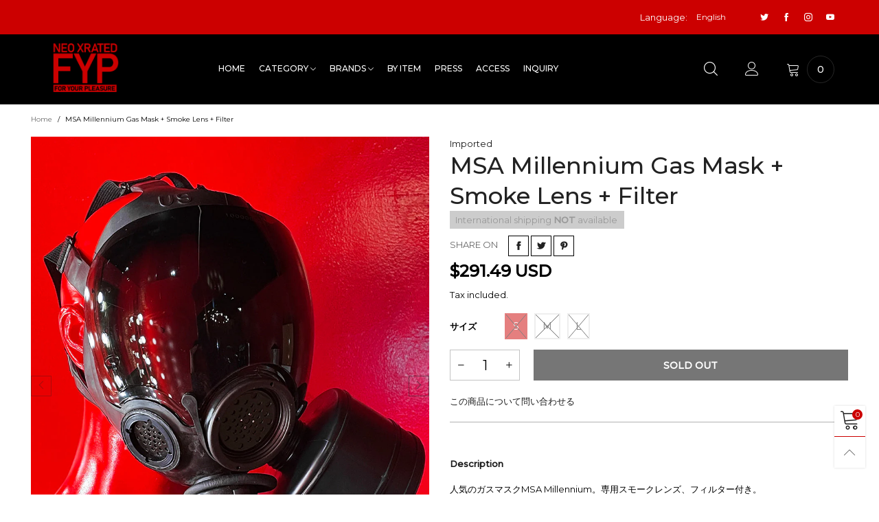

--- FILE ---
content_type: text/html; charset=utf-8
request_url: https://foryourpleasure.jp/en/products/msa-millennium-gas-mask-smoke-lens-filter
body_size: 56794
content:
<!doctype html>
<!--[if IE 9]> <html class="ie9 no-js" lang="en"> <![endif]-->
<!--[if (gt IE 9)|!(IE)]><!--> <html class="no-js" lang="en"> <!--<![endif]-->
<head>
  <link rel="stylesheet" href="https://obscure-escarpment-2240.herokuapp.com/stylesheets/bcpo-front.css">
  <script>var bcpo_product={"id":7538727583922,"title":"MSA Millennium Gas Mask + Smoke Lens + Filter","handle":"msa-millennium-gas-mask-smoke-lens-filter","description":"\u003cp\u003e人気のガスマスクMSA Millennium。専用スモークレンズ、フィルター付き。\u003cbr\u003e\u003c\/p\u003e\n\u003cp\u003e＜サイズ＞\u003cbr\u003eS（子供、女性小顔サイズ）\u003cbr\u003eM（女性、小顔男性サイズ）\u003cbr\u003eL（女性、男性サイズ）\u003c\/p\u003e\n\u003cp\u003eUSED\u003c\/p\u003e\n\u003cp\u003e※防ガスまたは防塵機能の保証はいたしかねます。あくまでも衣装\/コスチュームとしてご利用の方に販売いたします。\u003cbr\u003e※こちらの商品はUSEDの商品となり。\u003cbr\u003e状態のいいものを販売しておりますが、USEDである事をご理解いただいたうえでご注文下さい。また、商品の状態による返品・交換はお受けいたしかねますので、予めご了承下さい。\u003c\/p\u003e","published_at":"2022-12-01T19:14:55+09:00","created_at":"2022-12-01T19:14:55+09:00","vendor":"Imported","type":"ガスマスク","tags":["noship-0","メンズ","ラバー"],"price":4510000,"price_min":4510000,"price_max":4510000,"available":false,"price_varies":false,"compare_at_price":null,"compare_at_price_min":0,"compare_at_price_max":0,"compare_at_price_varies":false,"variants":[{"id":42634069082290,"title":"S","option1":"S","option2":null,"option3":null,"sku":null,"requires_shipping":true,"taxable":true,"featured_image":null,"available":false,"name":"MSA Millennium Gas Mask + Smoke Lens + Filter - S","public_title":"S","options":["S"],"price":4510000,"weight":0,"compare_at_price":null,"inventory_management":"shopify","barcode":null,"requires_selling_plan":false,"selling_plan_allocations":[]},{"id":42634069115058,"title":"M","option1":"M","option2":null,"option3":null,"sku":null,"requires_shipping":true,"taxable":true,"featured_image":null,"available":false,"name":"MSA Millennium Gas Mask + Smoke Lens + Filter - M","public_title":"M","options":["M"],"price":4510000,"weight":0,"compare_at_price":null,"inventory_management":"shopify","barcode":null,"requires_selling_plan":false,"selling_plan_allocations":[]},{"id":42634069147826,"title":"L","option1":"L","option2":null,"option3":null,"sku":null,"requires_shipping":true,"taxable":true,"featured_image":null,"available":false,"name":"MSA Millennium Gas Mask + Smoke Lens + Filter - L","public_title":"L","options":["L"],"price":4510000,"weight":0,"compare_at_price":null,"inventory_management":"shopify","barcode":null,"requires_selling_plan":false,"selling_plan_allocations":[]}],"images":["\/\/foryourpleasure.jp\/cdn\/shop\/products\/IMG_5445_99645033-38d5-48b7-a015-d03912b99b4b.jpg?v=1669889837","\/\/foryourpleasure.jp\/cdn\/shop\/products\/IMG_5447_adc59a50-6075-454f-be72-4a2f371a4779.jpg?v=1669889837","\/\/foryourpleasure.jp\/cdn\/shop\/products\/IMG_5442_dec568a3-8d3b-42db-bc27-f594be3dc3e1.jpg?v=1669889837","\/\/foryourpleasure.jp\/cdn\/shop\/products\/IMG_5443_7c1d5aab-41d7-41af-8ccd-d6abb19bbb57.jpg?v=1669889837"],"featured_image":"\/\/foryourpleasure.jp\/cdn\/shop\/products\/IMG_5445_99645033-38d5-48b7-a015-d03912b99b4b.jpg?v=1669889837","options":["サイズ"],"media":[{"alt":null,"id":27095844716722,"position":1,"preview_image":{"aspect_ratio":0.8,"height":1200,"width":960,"src":"\/\/foryourpleasure.jp\/cdn\/shop\/products\/IMG_5445_99645033-38d5-48b7-a015-d03912b99b4b.jpg?v=1669889837"},"aspect_ratio":0.8,"height":1200,"media_type":"image","src":"\/\/foryourpleasure.jp\/cdn\/shop\/products\/IMG_5445_99645033-38d5-48b7-a015-d03912b99b4b.jpg?v=1669889837","width":960},{"alt":null,"id":27095844749490,"position":2,"preview_image":{"aspect_ratio":0.8,"height":1200,"width":960,"src":"\/\/foryourpleasure.jp\/cdn\/shop\/products\/IMG_5447_adc59a50-6075-454f-be72-4a2f371a4779.jpg?v=1669889837"},"aspect_ratio":0.8,"height":1200,"media_type":"image","src":"\/\/foryourpleasure.jp\/cdn\/shop\/products\/IMG_5447_adc59a50-6075-454f-be72-4a2f371a4779.jpg?v=1669889837","width":960},{"alt":null,"id":27095844618418,"position":3,"preview_image":{"aspect_ratio":0.8,"height":1200,"width":960,"src":"\/\/foryourpleasure.jp\/cdn\/shop\/products\/IMG_5442_dec568a3-8d3b-42db-bc27-f594be3dc3e1.jpg?v=1669889837"},"aspect_ratio":0.8,"height":1200,"media_type":"image","src":"\/\/foryourpleasure.jp\/cdn\/shop\/products\/IMG_5442_dec568a3-8d3b-42db-bc27-f594be3dc3e1.jpg?v=1669889837","width":960},{"alt":null,"id":27095844651186,"position":4,"preview_image":{"aspect_ratio":0.8,"height":1200,"width":960,"src":"\/\/foryourpleasure.jp\/cdn\/shop\/products\/IMG_5443_7c1d5aab-41d7-41af-8ccd-d6abb19bbb57.jpg?v=1669889837"},"aspect_ratio":0.8,"height":1200,"media_type":"image","src":"\/\/foryourpleasure.jp\/cdn\/shop\/products\/IMG_5443_7c1d5aab-41d7-41af-8ccd-d6abb19bbb57.jpg?v=1669889837","width":960}],"requires_selling_plan":false,"selling_plan_groups":[],"content":"\u003cp\u003e人気のガスマスクMSA Millennium。専用スモークレンズ、フィルター付き。\u003cbr\u003e\u003c\/p\u003e\n\u003cp\u003e＜サイズ＞\u003cbr\u003eS（子供、女性小顔サイズ）\u003cbr\u003eM（女性、小顔男性サイズ）\u003cbr\u003eL（女性、男性サイズ）\u003c\/p\u003e\n\u003cp\u003eUSED\u003c\/p\u003e\n\u003cp\u003e※防ガスまたは防塵機能の保証はいたしかねます。あくまでも衣装\/コスチュームとしてご利用の方に販売いたします。\u003cbr\u003e※こちらの商品はUSEDの商品となり。\u003cbr\u003e状態のいいものを販売しておりますが、USEDである事をご理解いただいたうえでご注文下さい。また、商品の状態による返品・交換はお受けいたしかねますので、予めご了承下さい。\u003c\/p\u003e"};  var bcpo_settings={"fallback":"default","auto_select":"off","load_main_image":"on","replaceImage":"on","border_style":"square","tooltips":"show","sold_out_style":"crossed-out","theme":"light","jumbo_colors":"off","jumbo_images":"medium","circle_swatches":"","inventory_style":"amazon","override_ajax":"off","add_price_addons":"on","money_format2":"¥{{amount_no_decimals}} JPY","money_format_without_currency":"¥{{amount_no_decimals}}","show_currency":"off","global_auto_image_options":"","global_color_options":"","global_colors":[{"key":"","value":"ecf42f"}],"shop_currency":"JPY"};var inventory_quantity = [];inventory_quantity.push(0);inventory_quantity.push(0);inventory_quantity.push(0);if(bcpo_product) { for (var i = 0; i < bcpo_product.variants.length; i += 1) { bcpo_product.variants[i].inventory_quantity = inventory_quantity[i]; }}window.bcpo = window.bcpo || {}; bcpo.cart = {"note":null,"attributes":{},"original_total_price":0,"total_price":0,"total_discount":0,"total_weight":0.0,"item_count":0,"items":[],"requires_shipping":false,"currency":"JPY","items_subtotal_price":0,"cart_level_discount_applications":[],"checkout_charge_amount":0}; bcpo.ogFormData = FormData;</script><meta charset="utf-8">
  <meta http-equiv="X-UA-Compatible" content="IE=edge">
  <meta name="viewport" content="width=device-width,initial-scale=1">
  <meta name="theme-color" content="#cc0000"><link rel="canonical" href="https://foryourpleasure.jp/en/products/msa-millennium-gas-mask-smoke-lens-filter"><link rel="preconnect" href="https://fonts.googleapis.com">
  <link rel="preconnect" href="//cdn.shopify.com">
  <link rel="dns-prefetch" href="https://fonts.gstatic.com"><link rel="dns-prefetch" href="https://ipinfo.io"><link rel="preload" href="//foryourpleasure.jp/cdn/shop/t/2/assets/lazysizes.min.js?v=178643083270652318671624227697" as="script"><link rel="preload" as="image" href="//foryourpleasure.jp/cdn/shop/products/IMG_5445_99645033-38d5-48b7-a015-d03912b99b4b_180x.jpg?v=1669889837" imagesrcset="//foryourpleasure.jp/cdn/shop/products/IMG_5445_99645033-38d5-48b7-a015-d03912b99b4b_180x.jpg?v=1669889837 180w,//foryourpleasure.jp/cdn/shop/products/IMG_5445_99645033-38d5-48b7-a015-d03912b99b4b_360x.jpg?v=1669889837 360w,//foryourpleasure.jp/cdn/shop/products/IMG_5445_99645033-38d5-48b7-a015-d03912b99b4b_540x.jpg?v=1669889837 540w,//foryourpleasure.jp/cdn/shop/products/IMG_5445_99645033-38d5-48b7-a015-d03912b99b4b_720x.jpg?v=1669889837 720w,//foryourpleasure.jp/cdn/shop/products/IMG_5445_99645033-38d5-48b7-a015-d03912b99b4b_900x.jpg?v=1669889837 900w,//foryourpleasure.jp/cdn/shop/products/IMG_5445_99645033-38d5-48b7-a015-d03912b99b4b_1080x.jpg?v=1669889837 1080w,//foryourpleasure.jp/cdn/shop/products/IMG_5445_99645033-38d5-48b7-a015-d03912b99b4b_1296x.jpg?v=1669889837 1296w,//foryourpleasure.jp/cdn/shop/products/IMG_5445_99645033-38d5-48b7-a015-d03912b99b4b_1512x.jpg?v=1669889837 1512w,//foryourpleasure.jp/cdn/shop/products/IMG_5445_99645033-38d5-48b7-a015-d03912b99b4b_1728x.jpg?v=1669889837 1728w,//foryourpleasure.jp/cdn/shop/products/IMG_5445_99645033-38d5-48b7-a015-d03912b99b4b_1944x.jpg?v=1669889837 1944w,//foryourpleasure.jp/cdn/shop/products/IMG_5445_99645033-38d5-48b7-a015-d03912b99b4b_2160x.jpg?v=1669889837 2160w,//foryourpleasure.jp/cdn/shop/products/IMG_5445_99645033-38d5-48b7-a015-d03912b99b4b_2376x.jpg?v=1669889837 2376w,//foryourpleasure.jp/cdn/shop/products/IMG_5445_99645033-38d5-48b7-a015-d03912b99b4b_2592x.jpg?v=1669889837 2592w,//foryourpleasure.jp/cdn/shop/products/IMG_5445_99645033-38d5-48b7-a015-d03912b99b4b_2808x.jpg?v=1669889837 2808w,//foryourpleasure.jp/cdn/shop/products/IMG_5445_99645033-38d5-48b7-a015-d03912b99b4b_3024x.jpg?v=1669889837 3024w" imagesizes="100vw"><link rel="shortcut icon" href="//foryourpleasure.jp/cdn/shop/files/fyp_twitter_32x32.png?v=1626389953" type="image/png"><title>MSA Millennium Gas Mask + Smoke Lens + Filter
&ndash; For Your Pleasure</title><meta name="description" content="人気のガスマスクMSA Millennium。専用スモークレンズ、フィルター付き。 ＜サイズ＞S（子供、女性小顔サイズ）M（女性、小顔男性サイズ）L（女性、男性サイズ） USED ※防ガスまたは防塵機能の保証はいたしかねます。あくまでも衣装/コスチュームとしてご利用の方に販売いたします。※こちらの商品はUSEDの商品となり。状態のいいものを販売しておりますが、USEDである事をご理解いただいたうえでご注文下さい。また、商品の状態による返品・交換はお受けいたしかねますので、予めご了承下さい。"><!-- /snippets/social-meta-tags.liquid --><meta property="og:site_name" content="For Your Pleasure">
<meta property="og:url" content="https://foryourpleasure.jp/en/products/msa-millennium-gas-mask-smoke-lens-filter">
<meta property="og:title" content="MSA Millennium Gas Mask + Smoke Lens + Filter">
<meta property="og:type" content="product">
<meta property="og:description" content="人気のガスマスクMSA Millennium。専用スモークレンズ、フィルター付き。 ＜サイズ＞S（子供、女性小顔サイズ）M（女性、小顔男性サイズ）L（女性、男性サイズ） USED ※防ガスまたは防塵機能の保証はいたしかねます。あくまでも衣装/コスチュームとしてご利用の方に販売いたします。※こちらの商品はUSEDの商品となり。状態のいいものを販売しておりますが、USEDである事をご理解いただいたうえでご注文下さい。また、商品の状態による返品・交換はお受けいたしかねますので、予めご了承下さい。"><meta property="og:image" content="http://foryourpleasure.jp/cdn/shop/products/IMG_5445_99645033-38d5-48b7-a015-d03912b99b4b.jpg?v=1669889837">
  <meta property="og:image:secure_url" content="https://foryourpleasure.jp/cdn/shop/products/IMG_5445_99645033-38d5-48b7-a015-d03912b99b4b.jpg?v=1669889837">
  <meta property="og:image:width" content="960">
  <meta property="og:image:height" content="1200"><meta property="og:price:amount" content="45,100">
  <meta property="og:price:currency" content="JPY"><meta name="twitter:site" content="@OmotesandoFYP"><meta name="twitter:card" content="summary_large_image">
<meta name="twitter:title" content="MSA Millennium Gas Mask + Smoke Lens + Filter">
<meta name="twitter:description" content="人気のガスマスクMSA Millennium。専用スモークレンズ、フィルター付き。 ＜サイズ＞S（子供、女性小顔サイズ）M（女性、小顔男性サイズ）L（女性、男性サイズ） USED ※防ガスまたは防塵機能の保証はいたしかねます。あくまでも衣装/コスチュームとしてご利用の方に販売いたします。※こちらの商品はUSEDの商品となり。状態のいいものを販売しておりますが、USEDである事をご理解いただいたうえでご注文下さい。また、商品の状態による返品・交換はお受けいたしかねますので、予めご了承下さい。"><style data-shopify>:root {
	/*General*/
	--bkg_body: #ffffff; /*body background*/
	--bkg_body_alpha15: rgba(255, 255, 255, 0.15);
	--bkg_body_alpha05: rgba(255, 255, 255, 0.05);
	--color_general: #000000; /*general color*/
	--color_general_rgb: 0, 0, 0;
	--color_hover: #cc0000;
	--color_general_alternative_hover: #ffffff;
	--fm_second: 'Montserrat', sans-serif;/*font family general*/
	--fs_general: 13px;/*font size general*/
	--fm_general: 'Montserrat', sans-serif;
	--color_general_light: rgba(0, 0, 0, 0.6);
	--color_general_blur: rgba(0, 0, 0, 0.05);
	--color-blankstate: rgba(0, 0, 0, 0.6);
	--color-blankstate-border: rgba(0, 0, 0, 0.2);
	--color-blankstate-background: rgba(0, 0, 0, 0.1);
	--color_general_alpha0: rgba(0, 0, 0, 0);
	--color_general_alpha15: rgba(0, 0, 0, 0.15);
	--color_general_alpha30: rgba(0, 0, 0, 0.3);
	--color_general_alpha40: rgba(0, 0, 0, 0.4);
	--color_link_alternative: #000000;

	/*Header*/
	--fs_header_link_mobile: 25px;/*done*/
	--color_header_mobile: #ffffff;
	--fs_navigation_mobile: px;
	
	--nav_desktop_item_dropdown_shadow: rgba(255, 255, 255, 0.07);
	--nav_desktop_link_list_dropdown_shadow: rgba(255, 255, 255, 0.23);

	/*Section title*/
	--fs_st: 36px;/*font size section title*/
	--fs_st_mobile: 20px;/*font size section title mobile*/
	--color_st: #000000;/*color section title*/

	/*Sections Sub Title*/
	--fs_sst: 12px;/*font size section title*/
	--fs_sst_mobile: 11px;/*font size section title mobile*/
	--color_sst: #555555;/*color section title*//*done*/

	/*Item*/
	--fs_item: 12px;/*font size item*/
	--color_item: #000000;
	--fs_price: 14px;
	--fs_compare_price: 14px;
	--color_price: #000000;
	--color_compare_price: #c8c8c8;
	--swatch_size: 22px;
	--swatch_border_color: #cc0000;

	/*Buttons*/
	/*button style 1*/
	--color_btn_s1: #ffffff;
	--border_btn_s1: #222222;
	--bkg_btn_s1: #222222;
	--color_btn_s1_hover: #222222;
	--border_btn_s1_hover: #222222;
	--bkg_btn_s1_hover: #ffffff;
	--w_h_btn_s1_circle: 30px;/*width height button style 1 circle*/
	/* button style 2 */
	--color_btn_s2: #222222;
	--border_btn_s2: #000000;
	--bkg_btn_s2: #ffffff;
	--color_btn_s2_hover: #959595;
	--border_btn_s2_hover: #959595;
	--bkg_btn_s2_hover: #ffffff;
	/*button style 3*/
	--color_btn_s3: #1c1c1c;
	--border_btn_s3: #000000;
	--bkg_btn_s3: #ffffff;
	--color_btn_s3_hover: #000000;
	--border_btn_s3_hover: #000000;
	--bkg_btn_s3_hover: #ffffff;

	/*Tab title*/
	--fs_tt: 12px;/*font size tab title*/
	--fs_tt_mobile: 13px;/*font size tab title mobile*/
	--color_tt: #888888;/*color tab title*/
	--color_tt_hover: #000000;/*color tab title hover*/
	--tab_color_single: #565656;
	--tab_item_active_color_single: #160101;
	--tab_border_item_single: rgba(0, 0, 0, 0.1);

	/*Navigation*/
	--bkg_nav_item_dropdown: #ffffff;/*background dropdown nav item*/
	--color_link: #1c1c1c; /*color link*/
	--color_nav_item_hover: #ffffff;/*color nav item hover*/
	--fs_dropdown_title: 12px;/*font size dropdown title*//*done*/
	--fs_dropdown_content: 12px;/*font size dropdown content*//*done*/
	--fs_nav_item: 12px;/*font size nav item*//*done*/
	
	/* Sidebar Canvas */
	--bkg_sidebar_canvas: #ffffff;
	
	/*Product page*/
	--bkg_product_single: #d6f3ee;
	--fs_product_price_sale_single: 24px;
	--fs_product_price_sale_single_mobile: 20px;
	--color_border_qty: #c3c3c3;

	/*Footer*/
	--bkg_footer: #1e1e1e;/*background footer*/
	--fs_footer_column_title: 12px;/*font size footer column title*/
	--color_footer_column_title: #ffffff;/*color footer column title*/
	--fs_footer_column_content: 15px;/*font size footer column content*/
	--color_footer_column_content: #ffffff;/*color footer column content*/
	--color_footer_column_content_hover: #cc0000; /*color footer link hover*/
	--color_footer_column_content_hover_alpha80: rgba(204, 0, 0, 0.8); /*color footer link hover*/
	--footer_social_color: #ffffff;
	--footer_social_fs: 14px;
	
	/*Input field*/
	--border_input: #ffffff;/*border color input*/
	--border_input_focus: #cccccc;/*border color input focus*/

	/* Progress bar */
	--cart_free_bkg: #b9b9b9;
	--cart_free_bar_color: #cc0000;
	--cart_free_text_color: #fff;

	/* Product countdown */
	--countdown-color: #000;
	--countdown-bkg: rgba(232, 232, 232, 0.8);

	/*Product item vendor */
	--item_vendor_color: #000;
	--item_vendor_fs: 10px;

	/*Blog page*/
	--color_date_author: #ffffff;
	--color_article_title: #ffffff;

	--cookie_consent_color: #ffffff;

	/* Slick arrow */--arrow-prev-content: '\e875';
	--arrow-next-content: '\e876';
	--arrow-prev-title-content: '\e93b';
	--arrow-next-title-content: '\e93a';/* Cart button on the product page */
	--color_btn_cart: #fff;
	--bkg_btn_cart: #1c1c1c;
	--color_btn_cart_hover: #fff;
	--bkg_btn_cart_hover: #000000;
	/* Product page */
	--buy_btn_color: #fcfcfc;
	--buy_btn_bkg_color: #515151;
	--buy_btn_border_color: #515151;
	--buy_btn_color_hover: #fff;
	--buy_btn_bkg_color_hover: #242424;
	--buy_btn_border_color_hover: #6a6a6a;
	--fs_tab_item_single_mobile: 14px;
	--fs_tab_item_single: 17px;
	--sticky_cart_bkg: rgba(255, 255, 255, 0.97);
}</style><style rel="stylesheet">.container{margin-right:auto;margin-left:auto;padding-left:15px;padding-right:15px}.container:before,.container:after{content:" ";display:table}.container:after{clear:both}@media (min-width: 768px){.container{width:760px}}@media (min-width: 992px){.container{width:980px}}@media (min-width: 1200px){.container{width:1180px}}.container-fluid{margin-right:auto;margin-left:auto;padding-left:15px;padding-right:15px}.container-fluid:before,.container-fluid:after{content:" ";display:table}.container-fluid:after{clear:both}.row{margin-left:-15px;margin-right:-15px}.row:before,.row:after{content:" ";display:table}.row:after{clear:both}.col-xs-1,.col-sm-1,.col-md-1,.col-lg-1,.col-xs-2,.col-sm-2,.col-md-2,.col-lg-2,.col-xs-3,.col-sm-3,.col-md-3,.col-lg-3,.col-xs-4,.col-sm-4,.col-md-4,.col-lg-4,.col-xs-5,.col-sm-5,.col-md-5,.col-lg-5,.col-xs-6,.col-sm-6,.col-md-6,.col-lg-6,.col-xs-7,.col-sm-7,.col-md-7,.col-lg-7,.col-xs-8,.col-sm-8,.col-md-8,.col-lg-8,.col-xs-9,.col-sm-9,.col-md-9,.col-lg-9,.col-xs-10,.col-sm-10,.col-md-10,.col-lg-10,.col-xs-11,.col-sm-11,.col-md-11,.col-lg-11,.col-xs-12,.col-sm-12,.col-md-12,.col-lg-12{position:relative;min-height:1px;padding-left:15px;padding-right:15px}.col-xs-1,.col-xs-2,.col-xs-3,.col-xs-4,.col-xs-5,.col-xs-6,.col-xs-7,.col-xs-8,.col-xs-9,.col-xs-10,.col-xs-11,.col-xs-12{float:left}.col-xs-1{width:8.33333%}
.col-xs-2{width:40%}/* 16.66667 */
.col-xs-3{width:25%}
.col-xs-4{width:33.33333%}
.col-xs-5{width:30%}/* 41.66667 */
.col-xs-6{width:50%}.col-xs-7{width:58.33333%}.col-xs-8{width:66.66667%}.col-xs-9{width:75%}.col-xs-10{width:83.33333%}.col-xs-11{width:91.66667%}.col-xs-12{width:100%}.col-xs-pull-0{right:auto}.col-xs-pull-1{right:8.33333%}.col-xs-pull-2{right:16.66667%}.col-xs-pull-3{right:25%}.col-xs-pull-4{right:33.33333%}.col-xs-pull-5{right:41.66667%}.col-xs-pull-6{right:50%}.col-xs-pull-7{right:58.33333%}.col-xs-pull-8{right:66.66667%}.col-xs-pull-9{right:75%}.col-xs-pull-10{right:83.33333%}.col-xs-pull-11{right:91.66667%}.col-xs-pull-12{right:100%}.col-xs-push-0{left:auto}.col-xs-push-1{left:8.33333%}.col-xs-push-2{left:16.66667%}.col-xs-push-3{left:25%}.col-xs-push-4{left:33.33333%}.col-xs-push-5{left:41.66667%}.col-xs-push-6{left:50%}.col-xs-push-7{left:58.33333%}.col-xs-push-8{left:66.66667%}.col-xs-push-9{left:75%}.col-xs-push-10{left:83.33333%}.col-xs-push-11{left:91.66667%}.col-xs-push-12{left:100%}.col-xs-offset-0{margin-left:0%}.col-xs-offset-1{margin-left:8.33333%}.col-xs-offset-2{margin-left:16.66667%}.col-xs-offset-3{margin-left:25%}.col-xs-offset-4{margin-left:33.33333%}.col-xs-offset-5{margin-left:41.66667%}.col-xs-offset-6{margin-left:50%}.col-xs-offset-7{margin-left:58.33333%}.col-xs-offset-8{margin-left:66.66667%}.col-xs-offset-9{margin-left:75%}.col-xs-offset-10{margin-left:83.33333%}.col-xs-offset-11{margin-left:91.66667%}.col-xs-offset-12{margin-left:100%}@media (min-width: 768px){.col-sm-1,.col-sm-2,.col-sm-3,.col-sm-4,.col-sm-5,.col-sm-6,.col-sm-7,.col-sm-8,.col-sm-9,.col-sm-10,.col-sm-11,.col-sm-12{float:left}.col-sm-1{width:8.33333%}.col-sm-2{width:16.66667%}.col-sm-3{width:25%}.col-sm-4{width:33.33333%}.col-sm-5{width:41.66667%}.col-sm-6{width:50%}.col-sm-7{width:58.33333%}.col-sm-8{width:66.66667%}.col-sm-9{width:75%}.col-sm-10{width:83.33333%}.col-sm-11{width:91.66667%}.col-sm-12{width:100%}.col-sm-pull-0{right:auto}.col-sm-pull-1{right:8.33333%}.col-sm-pull-2{right:16.66667%}.col-sm-pull-3{right:25%}.col-sm-pull-4{right:33.33333%}.col-sm-pull-5{right:41.66667%}.col-sm-pull-6{right:50%}.col-sm-pull-7{right:58.33333%}.col-sm-pull-8{right:66.66667%}.col-sm-pull-9{right:75%}.col-sm-pull-10{right:83.33333%}.col-sm-pull-11{right:91.66667%}.col-sm-pull-12{right:100%}.col-sm-push-0{left:auto}.col-sm-push-1{left:8.33333%}.col-sm-push-2{left:16.66667%}.col-sm-push-3{left:25%}.col-sm-push-4{left:33.33333%}.col-sm-push-5{left:41.66667%}.col-sm-push-6{left:50%}.col-sm-push-7{left:58.33333%}.col-sm-push-8{left:66.66667%}.col-sm-push-9{left:75%}.col-sm-push-10{left:83.33333%}.col-sm-push-11{left:91.66667%}.col-sm-push-12{left:100%}.col-sm-offset-0{margin-left:0%}.col-sm-offset-1{margin-left:8.33333%}.col-sm-offset-2{margin-left:16.66667%}.col-sm-offset-3{margin-left:25%}.col-sm-offset-4{margin-left:33.33333%}.col-sm-offset-5{margin-left:41.66667%}.col-sm-offset-6{margin-left:50%}.col-sm-offset-7{margin-left:58.33333%}.col-sm-offset-8{margin-left:66.66667%}.col-sm-offset-9{margin-left:75%}.col-sm-offset-10{margin-left:83.33333%}.col-sm-offset-11{margin-left:91.66667%}.col-sm-offset-12{margin-left:100%}}@media (min-width: 992px){.col-md-1,.col-md-2,.col-md-3,.col-md-4,.col-md-5,.col-md-6,.col-md-7,.col-md-8,.col-md-9,.col-md-10,.col-md-11,.col-md-12{float:left}.col-md-1{width:8.33333%}.col-md-2{width:16.66667%}.col-md-3{width:25%}.col-md-4{width:33.33333%}.col-md-5{width:41.66667%}.col-md-6{width:50%}.col-md-7{width:58.33333%}.col-md-8{width:66.66667%}.col-md-9{width:75%}.col-md-10{width:83.33333%}.col-md-11{width:91.66667%}.col-md-12{width:100%}.col-md-pull-0{right:auto}.col-md-pull-1{right:8.33333%}.col-md-pull-2{right:16.66667%}.col-md-pull-3{right:25%}.col-md-pull-4{right:33.33333%}.col-md-pull-5{right:41.66667%}.col-md-pull-6{right:50%}.col-md-pull-7{right:58.33333%}.col-md-pull-8{right:66.66667%}.col-md-pull-9{right:75%}.col-md-pull-10{right:83.33333%}.col-md-pull-11{right:91.66667%}.col-md-pull-12{right:100%}.col-md-push-0{left:auto}.col-md-push-1{left:8.33333%}.col-md-push-2{left:16.66667%}.col-md-push-3{left:25%}.col-md-push-4{left:33.33333%}.col-md-push-5{left:41.66667%}.col-md-push-6{left:50%}.col-md-push-7{left:58.33333%}.col-md-push-8{left:66.66667%}.col-md-push-9{left:75%}.col-md-push-10{left:83.33333%}.col-md-push-11{left:91.66667%}.col-md-push-12{left:100%}.col-md-offset-0{margin-left:0%}.col-md-offset-1{margin-left:8.33333%}.col-md-offset-2{margin-left:16.66667%}.col-md-offset-3{margin-left:25%}.col-md-offset-4{margin-left:33.33333%}.col-md-offset-5{margin-left:41.66667%}.col-md-offset-6{margin-left:50%}.col-md-offset-7{margin-left:58.33333%}.col-md-offset-8{margin-left:66.66667%}.col-md-offset-9{margin-left:75%}.col-md-offset-10{margin-left:83.33333%}.col-md-offset-11{margin-left:91.66667%}.col-md-offset-12{margin-left:100%}}@media (min-width: 1200px){.col-lg-1,.col-lg-2,.col-lg-3,.col-lg-4,.col-lg-5,.col-lg-6,.col-lg-7,.col-lg-8,.col-lg-9,.col-lg-10,.col-lg-11,.col-lg-12{float:left}.col-lg-1{width:8.33333%}.col-lg-2{width:16.66667%}.col-lg-3{width:25%}.col-lg-4{width:33.33333%}.col-lg-5{width:41.66667%}.col-lg-6{width:50%}.col-lg-7{width:58.33333%}.col-lg-8{width:66.66667%}.col-lg-9{width:75%}.col-lg-10{width:83.33333%}.col-lg-11{width:91.66667%}.col-lg-12{width:100%}.col-lg-pull-0{right:auto}.col-lg-pull-1{right:8.33333%}.col-lg-pull-2{right:16.66667%}.col-lg-pull-3{right:25%}.col-lg-pull-4{right:33.33333%}.col-lg-pull-5{right:41.66667%}.col-lg-pull-6{right:50%}.col-lg-pull-7{right:58.33333%}.col-lg-pull-8{right:66.66667%}.col-lg-pull-9{right:75%}.col-lg-pull-10{right:83.33333%}.col-lg-pull-11{right:91.66667%}.col-lg-pull-12{right:100%}.col-lg-push-0{left:auto}.col-lg-push-1{left:8.33333%}.col-lg-push-2{left:16.66667%}.col-lg-push-3{left:25%}.col-lg-push-4{left:33.33333%}.col-lg-push-5{left:41.66667%}.col-lg-push-6{left:50%}.col-lg-push-7{left:58.33333%}.col-lg-push-8{left:66.66667%}.col-lg-push-9{left:75%}.col-lg-push-10{left:83.33333%}.col-lg-push-11{left:91.66667%}.col-lg-push-12{left:100%}.col-lg-offset-0{margin-left:0%}.col-lg-offset-1{margin-left:8.33333%}.col-lg-offset-2{margin-left:16.66667%}.col-lg-offset-3{margin-left:25%}.col-lg-offset-4{margin-left:33.33333%}.col-lg-offset-5{margin-left:41.66667%}.col-lg-offset-6{margin-left:50%}.col-lg-offset-7{margin-left:58.33333%}.col-lg-offset-8{margin-left:66.66667%}.col-lg-offset-9{margin-left:75%}.col-lg-offset-10{margin-left:83.33333%}.col-lg-offset-11{margin-left:91.66667%}.col-lg-offset-12{margin-left:100%}}.clearfix:before,.clearfix:after{content:" ";display:table}.clearfix:after{clear:both}.center-block{display:block;margin-left:auto;margin-right:auto}.pull-right{float:right !important}.pull-left{float:left !important}.hide{display:none !important}.show{display:block !important}.invisible{visibility:hidden}.text-hide{font:0/0 a;color:transparent;text-shadow:none;background-color:transparent;border:0}.hidden{display:none !important}.affix{position:fixed}@-ms-viewport{width:device-width}.visible-xs{display:none !important}.visible-sm{display:none !important}.visible-md{display:none !important}.visible-lg{display:none !important}.visible-xs-block,.visible-xs-inline,.visible-xs-inline-block,.visible-sm-block,.visible-sm-inline,.visible-sm-inline-block,.visible-md-block,.visible-md-inline,.visible-md-inline-block,.visible-lg-block,.visible-lg-inline,.visible-lg-inline-block{display:none !important}@media (max-width: 767px){.visible-xs{display:block !important}table.visible-xs{display:table !important}tr.visible-xs{display:table-row !important}th.visible-xs,td.visible-xs{display:table-cell !important}}@media (max-width: 767px){.visible-xs-block{display:block !important}}@media (max-width: 767px){.visible-xs-inline{display:inline !important}}@media (max-width: 767px){.visible-xs-inline-block{display:inline-block !important}}@media (min-width: 768px) and (max-width: 991px){.visible-sm{display:block !important}table.visible-sm{display:table !important}tr.visible-sm{display:table-row !important}th.visible-sm,td.visible-sm{display:table-cell !important}}@media (min-width: 768px) and (max-width: 991px){.visible-sm-block{display:block !important}}@media (min-width: 768px) and (max-width: 991px){.visible-sm-inline{display:inline !important}}@media (min-width: 768px) and (max-width: 991px){.visible-sm-inline-block{display:inline-block !important}}@media (min-width: 992px) and (max-width: 1199px){.visible-md{display:block !important}table.visible-md{display:table !important}tr.visible-md{display:table-row !important}th.visible-md,td.visible-md{display:table-cell !important}}@media (min-width: 992px) and (max-width: 1199px){.visible-md-block{display:block !important}}@media (min-width: 992px) and (max-width: 1199px){.visible-md-inline{display:inline !important}}@media (min-width: 992px) and (max-width: 1199px){.visible-md-inline-block{display:inline-block !important}}@media (min-width: 1200px){.visible-lg{display:block !important}table.visible-lg{display:table !important}tr.visible-lg{display:table-row !important}th.visible-lg,td.visible-lg{display:table-cell !important}}@media (min-width: 1200px){.visible-lg-block{display:block !important}}@media (min-width: 1200px){.visible-lg-inline{display:inline !important}}@media (min-width: 1200px){.visible-lg-inline-block{display:inline-block !important}}@media (max-width: 767px){.hidden-xs{display:none !important}}@media (min-width: 768px) and (max-width: 991px){.hidden-sm{display:none !important}}@media (min-width: 992px) and (max-width: 1199px){.hidden-md{display:none !important}}@media (min-width: 1200px){.hidden-lg{display:none !important}}.visible-print{display:none !important}@media print{.visible-print{display:block !important}table.visible-print{display:table !important}tr.visible-print{display:table-row !important}th.visible-print,td.visible-print{display:table-cell !important}}.visible-print-block{display:none !important}@media print{.visible-print-block{display:block !important}}.visible-print-inline{display:none !important}@media print{.visible-print-inline{display:inline !important}}.visible-print-inline-block{display:none !important}@media print{.visible-print-inline-block{display:inline-block !important}}@media print{.hidden-print{display:none !important}}*{-webkit-box-sizing:border-box;box-sizing:border-box}*:before,*:after{-webkit-box-sizing:border-box;box-sizing:border-box}html{-ms-text-size-adjust:100%;-webkit-text-size-adjust:100%;-webkit-tap-highlight-color:rgba(0,0,0,0)}body{font-family:var(--fm_general);font-size:var(--fs_general);font-weight:300;background:var(--bkg_body);color:var(--color_general);margin:0;line-height:1.55em;font-smooth:always;font-smoothing:antialiased;-moz-font-smoothing:antialiased;-webkit-font-smoothing:antialiased}.row:before,.row:after{display:block}article,aside,details,figcaption,figure,footer,header,hgroup,main,menu,nav,section,summary{display:block}blockquote{border-left:5px solid var(--color_general_blur)}a{color:var(--color_link);text-decoration:none;background-color:transparent}img{border:0;vertical-align:middle}input,textarea{background:var(--color_general_blur);border:1px solid var(--color_general_blur)}.alternative{color:var(--color_link_alternative)}hr{margin-top:20px;margin-bottom:20px;border:0;border-top:1px solid rgba(0, 0, 0, 0.3) }select{-webkit-appearance:none;-moz-appearance:none;appearance:none}select,input{border-radius:0}select:focus,select:active,input:focus,input:active{outline:none}ul>li{list-style:none}.db{display:block}i{font-size:100%}p{margin:0 0 10px}.text-uppercase{text-transform:uppercase}.dib{display:inline-block}.por{position:relative}.text-left{text-align:left}.text-right{text-align:right}.text-center{text-align:center}.w100{width:100%}.h100{height:100%}.hide-in-loading{display:none}.grid__item.banner-item{margin-bottom:0}.list--inline{padding:0;margin:0}.list--inline li{display:inline-block;margin-bottom:0;vertical-align:middle}.center-abs{left:0;right:0;margin-left:auto;margin-right:auto}h1,h2,h3,h4,h5,h6,.h1,.h2,.h3,.h4,.h5,.h6{line-height:1.3em;font-weight:500;color:inherit}.h1,h1{font-size:26px}.h2,h2{font-size:26px}.h3,h3{font-size:24px}.h4,h4{font-size:18px}.h5,h5{font-size:14px}.h6,h6{font-size:12px}.page-title{padding-bottom:20px;margin-top:0}.container-fluid{margin-right:auto;margin-left:auto;padding-left:15px;padding-right:15px}@media (min-width: 992px){.container-fluid{padding-left:45px;padding-right:45px}}@media (min-width: 1425px){.container{width:1300px}}@media (min-width: 1920px){.container-fluid{padding-left:115px;padding-right:115px}.container{width:1440px}}@media (min-width: 2300px){.container{width:1920px}}@media (max-width: 767px){.fs-mb{font-size:12px}}@media (min-width: 992px){.footer__linklist--bottom li{display:inline-block}.pos-sticky{position:sticky;position:-webkit-sticky;top:30px}.pos-sticky--menu{top:93px}}.show-in-sticky{display:none}@media (max-width: 767px){.mobile-text-left{text-align:left }.mobile-text-center{text-align:center}.mobile-text-right{text-align:right }}@media (max-width: 991px){.tbs-text-left{text-align:left }.tbs-text-center{text-align:center}.tbs-text-right{text-align:right }}.collection-grid-item{padding-bottom:100%}.collection-grid-item__link{border:2px solid transparent;position:absolute !important;top:0;left:0;bottom:0;right:0;overflow:hidden}.lazy-bkg{background-repeat:no-repeat;background-position:center top}.lazy-bkg--contain{background-size:contain}.lazy-bkg--cover{background-size:cover}.social-sharing{margin-left:15px}.checkbox-one-line__label{padding-left:2em}.checkbox-one-line__label:before{ left:0}.loading{display:block;position:relative;overflow:hidden;background:var(--color_general_blur)}.secondary-font{font-family:var(--fm_second)}.modal{display:none}.bt-sidebar__inner{position:fixed;top:0;left:100%;overflow-x:hidden;overflow-y:auto}@media (max-width: 767px){.bt-sidebar--full-mobile{bottom:0;left:0;right:0;width:100%;position:fixed;z-index:1052}.bt-sidebar--full-mobile .bt-sidebar__inner{display:none;left:0;right:0;width:100%;top:auto;bottom:0}}@font-face{font-family:'BTVodoma';src:url('//foryourpleasure.jp/cdn/shop/t/2/assets/BTVodoma.eot?v=74003173562087049791624227685');src:local("BTVodoma"),url('//foryourpleasure.jp/cdn/shop/t/2/assets/BTVodoma.eot?v=74003173562087049791624227685#iefix') format("embedded-opentype"),url('//foryourpleasure.jp/cdn/shop/t/2/assets/BTVodoma.woff2?v=17759476355723265751624227687') format("woff2"),url('//foryourpleasure.jp/cdn/shop/t/2/assets/BTVodoma.ttf?v=169751537231038654821624227686') format("truetype"),url('//foryourpleasure.jp/cdn/shop/t/2/assets/BTVodoma.woff?v=52504356651721962241624227686') format("woff"),url('//foryourpleasure.jp/cdn/shop/t/2/assets/BTVodoma.svg?v=21483224947106342761624227685#BTVodoma') format("svg");font-weight:normal;font-style:normal;font-display:swap}[class^="lnr-"],[class*=" lnr-"]{font-family:'BTVodoma' !important;speak:none;font-style:normal;font-weight:normal;font-variant:normal;text-transform:none;line-height:1;-webkit-font-smoothing:antialiased;-moz-osx-font-smoothing:grayscale}.fw-bold{font-weight:500}.col-xs-20{width:20%}@media (min-width: 768px){.col-sm-20{width:20%}}@media (min-width: 992px){.col-md-20{width:20%}}@media (min-width: 1200px){.col-lg-20{width:20%}}
.grid{
  display:-webkit-box;
  display:-ms-flexbox;
  display:flex;
  -webkit-box-orient:horizontal;
  -webkit-box-direction:normal;
  -ms-flex-flow:row wrap;
  flex-flow:row wrap;
  margin:0px -10px; /*-15px -10px*/
  width:calc(100% + 10px*2);
  -ms-flex-wrap:wrap;
  flex-wrap:wrap
}
@media (min-width: 768px){
  .grid{
    width:calc(100% + 15px*2);
    margin:0;
  }
}
.grid--wide{margin-left:0 !important;margin-right:0 !important;width:100%}.grid__item{outline:none;padding:15px 10px}@media (min-width: 768px){.grid__item{padding:25px 15px}}.grid__item--big .item__top{width:100%}[class*="grid--"] .grid__item{width:50%}@media (min-width: 768px){.grid--small .grid__item{width:20%}.grid--medium .grid__item{width:25%}.grid--large .grid__item{width:33.33%}.grid--very-large .grid__item{width:50%}.grid--full .grid__item{width:100%}}@media (max-width: 767px){.grid--full-mobile .grid__item{width:100%}.use-touch-mobile .grid__item{width:60%;min-width:60%}.use-touch-mobile.grid--full .grid__item,.use-touch-mobile.grid--very-large .grid__item{width:75%;min-width:75%}}.no-gutter{padding-left:0 !important;padding-right:0 !important}.no-gutter--left{padding-left:0 !important}.no-gutter--right{padding-right:0 !important}.gutter-bottom{padding-bottom:20px}.gutter-top{padding-top:20px}.gutter-ele-bottom{padding-bottom:10px}.gutter-ele-top{padding-top:10px}.gutter-ele-small-bottom{padding-bottom:5px}.gutter-ele-small-top{padding-top:5px}.distance-top-ele{margin-top:10px}.distance-bottom-ele{margin-bottom:10px}.big-gutter-top{padding-top:25px}.big-gutter-bottom{padding-bottom:25px}@media (min-width: 992px){.big-gutter-top{padding-top:35px}.big-gutter-bottom{padding-bottom:35px}}.margin0{margin:0 !important}.position-static{position:static}.no-gutter-top{padding-top:0 !important}@media (min-width: 768px){.no-gutter-left-tb{padding-left:0}.no-gutter-right-tb{padding-right:0}.gutter-ele-top-tb{padding-top:10px}.gutter-ele-bottom-tb{padding-bottom:10px}}@media (max-width: 991px){.gutter-ele-top-tbs{padding-top:10px}.gutter-ele-bottom-tbs{padding-bottom:10px}}@media (max-width: 767px){.no-gutter-left-mb{padding-left:0}.no-gutter-right-mb{padding-right:0}.gutter-ele-top-mb{padding-top:10px}.gutter-ele-bottom-mb{padding-bottom:10px}}.field label{position:relative;color:var(--color_general)}.field input,.field textarea{border:solid 1px var(--border_input);border-radius:5px;outline:0}.field--float-label{position:relative}.field--float-label label{-webkit-transform:translateY(29px);transform:translateY(29px);margin:0;padding-left:10px;display:block}.field--float-label input{height:40px;line-height:40px;padding:0 10px;background:var(--color_general_blur)}.nav-tabs{-ms-flex-flow:nowrap !important;flex-flow:nowrap !important;-webkit-box-pack:start;-ms-flex-pack:start;justify-content:flex-start;overflow-x:auto;overflow-y:hidden;white-space:nowrap;-webkit-box-shadow:none;box-shadow:none;max-width:100%;margin:0 -15px;-webkit-overflow-scrolling:touch;-moz-overflow-scrolling:touch;-ms-overflow-scrolling:touch;-webkit-overflow-scrolling:touch}@media (min-width: 768px){.nav-tabs{-webkit-box-pack:center;-ms-flex-pack:center;justify-content:center}}.nav-tab-item{padding:0 15px}.nav-tab-item>a{font-size:var(--fs_tt_mobile);color:var(--color_tt);font-weight:bold}@media (max-width: 991px){.nav-tab-item>a{height:calc(var(--fs_tt_mobile) + 22px);line-height:calc(var(--fs_tt_mobile) + 22px)}}.nav-tab-item.active>a,.nav-tab-item:hover>a,.nav-tab-item:focus>a{color:var(--color_tt_hover)}@media (max-width: 991px){.nav-tab-item.active>a,.nav-tab-item:hover>a,.nav-tab-item:focus>a{border-bottom:1px solid}}@media (min-width: 992px){.nav-tab-item a{font-size:var(--fs_tt)}}.tab-content>.tab-pane{display:none}.tab-content>.active{display:block}@media (min-width: 1200px){.effect-hover{position:relative}.effect-hover__content{position:absolute;z-index:1;-webkit-transition:ease-in-out all 0.3s;transition:ease-in-out all 0.3s;visibility:hidden;opacity:0;filter:alpha(opacity=0);-ms-filter:"progid:DXImageTransform.Microsoft.Alpha(Opacity=$v2)"}}.button{font-size:10px;padding:0 20px;border-width:2px;font-weight:400;-webkit-transition:ease-in-out all 0.3s;transition:ease-in-out all 0.3s;text-align:center;text-transform:uppercase;height:35px;line-height:35px;border-radius:25px;font-weight:bold}.button i{font-size:12px;font-weight:bold}@media (min-width: 768px){.button{padding:0 35px;height:45px;line-height:44px}}.button--wl-item{position:absolute;top:20px;right:20px}a.button{text-decoration:none !important}a.button:not(.button--circle):not(.flex){display:inline-block}.button--cart{border-radius:3px;overflow:hidden;color:var(--color_btn_cart);background:var(--bkg_btn_cart);padding:0 15px}.button--cart span{max-width:calc(100% - 37px);overflow:hidden;white-space:nowrap}@media (min-width: 1200px){.button--cart{border-radius:0;padding:0 25px}.button--cart span{max-width:calc(100% - 47px)}}.button__icon{padding-right:5px}.button--border-transparent{border:transparent !important}@media (min-width: 1200px){.button--cart i{-webkit-transform:translate3d(-10px, 30px, 0);transform:translate3d(-10px, 30px, 0)}.button--cart span{-webkit-transform:translate3d(-10px, 0, 0);transform:translate3d(-10px, 0, 0)}.grid__small .button--cart span{display:none}}.button--circle{width:30px;height:30px;line-height:30px;padding:0;border-radius:50%}.button--style1{color:var(--color_btn_s1);border:1px solid var(--border_btn_s1);background:var(--bkg_btn_s1)}.button--style1-reverse{color:var(--color_btn_s1_hover);border:1px solid var(--border_btn_s1_hover);background:var(--bkg_btn_s1_hover)}.button--square{width:40px;height:40px;line-height:calc(40px - 3px);padding:0}.button--one-line{overflow:hidden}.button--style2{color:var(--color_btn_s2);border:1px solid var(--border_btn_s2);background:var(--bkg_btn_s2)}.button--style3{color:var(--color_btn_s3);border:1px solid var(--border_btn_s3);background:var(--bkg_btn_s3)}.button--large{width:48px;height:48px;line-height:48px}@media (max-width: 991px){.button--large{width:30px;height:30px;line-height:30px}}button,input,optgroup,select,textarea{color:inherit;font:inherit;margin:0}button{overflow:visible}button,select{text-transform:none}.use-slider-no-padding{margin-top:0;margin-bottom:0}.use-slider-no-padding .grid__item{padding-top:0;padding-bottom:0}@media (max-width: 767px){.use-touch-mobile{display:-webkit-box;display:-ms-flexbox;display:flex;-webkit-box-orient:horizontal;-webkit-box-direction:normal;-ms-flex-flow:row wrap;flex-flow:row wrap;-ms-flex-flow:row nowrap !important;flex-flow:row nowrap !important;white-space:nowrap;-webkit-overflow-scrolling:touch;-moz-overflow-scrolling:touch;-ms-overflow-scrolling:touch;-webkit-overflow-scrolling:touch;scroll-behavior:smooth;-webkit-scroll-behavior:smooth;overflow-x:auto;-webkit-backface-visibility:hidden;backface-visibility:hidden;-webkit-transform:translateZ(0);overflow-y:hidden}.use-touch-mobile::-webkit-scrollbar{display:none}}@media (min-width: 768px){.ov-slider-tb{display:none}.use-slider:not(.slick-initialized){overflow:hidden}}@media (max-width: 767px){.ov-slider-mb{display:none}}.header__wrap{position:relative}.header--mobile{border-bottom:1px solid var(--color_general_blur);z-index:2}.header__links--flex{-ms-flex-align:center;-moz-align-items:center;-ms-align-items:center;-o-align-items:center;-webkit-box-align:center;align-items:center;-webkit-box-pack:end;-ms-flex-pack:end;justify-content:flex-end}@media (max-width: 991px){.header__links{margin:0 -14px}}@media (max-width: 991px){.header__link{color:var(--color_header_mobile);font-size:var(--fs_header_link_mobile);padding:0 14px}}.mobile-nav-bar{font-size:calc(var(--fs_header_link_mobile) + 7px);color:var(--color_header_mobile)}.link-list__item__link--mobile-header{color:var(--color_header_mobile)}.abs-number{position:absolute;border-radius:50%;vertical-align:middle;text-align:center;color:var(--bkg_body);background:var(--color_hover)}@media (max-width: 991px){.abs-number{top:-7px;right:3px;width:20px;height:20px;line-height:20px;font-size:13px}}@media (min-width: 992px){.abs-number{font-size:11px;width:15px;height:15px;line-height:15px}}
@media (max-width: 991px){
  .header-mobile__logo__image,.header-mobile__logo__link{
    max-width:160px;padding:0 10px
  }
  .header__link--account{
    font-size:calc(var(--fs_header_link_mobile) - 3px)
      }
}
.lp__language-name,.lp__code{text-transform:capitalize}.nav__item__label{display:inline-block;*display:inline;zoom:1;position:absolute;top:-15px;vertical-align:top;right:0;text-transform:capitalize;font-size:10px;white-space:nowrap;padding:3px 7px;line-height:11px;border-radius:3px}.link-list__item__link{position:relative}.section__title__text{font-size:var(--fs_st_mobile);color:var(--color_st);line-height:1.5em;font-weight:500;width:100%;text-align:center;font-family:var(--fm_second)}@media (min-width: 992px){.section__title__text{font-size:var(--fs_st)}}.section__sub-title{font-size:var(--fs_sst_mobile);color:var(--color_sst);line-height:1.8em}@media (min-width: 992px){.section__sub-title{font-size:var(--fs_sst)}}@media (max-width: 991px){.section__sub-title-tabs{width:100%}}
.section__heading{
  padding-bottom:0; /*35px*/
}
@media (min-width: 992px){
  .section__heading{
    padding-bottom:0; /*45px*/
  }
}
.section__title__highline{color:#000000 }.product-price{display:block}.item__name{font-size:var(--fs_item);color:var(--color_item);line-height:1.55em;font-weight:100;display:block}@media (max-width: 767px){.item__name{white-space:normal}}.pg__option{color:var(--color_item)}.product-price__sold-out,.product-price__sale{padding-left:15px}.product-price__sold-out{color:var(--color_hover)}.product-price__price,.product-price__starting{color:var(--color_price);font-weight:600;font-size:var(--fs_price)}s.product-price__price{color:var(--color_compare_price)}.product-price__unit{color:var(--color_price)}.product-price__unit__separator{padding:0 1px}.product-price__unit__base{font-size:0.8em}.pg__bottom{padding-top:20px}.pg__main-image{-webkit-transition:ease-in-out all 0.3s;transition:ease-in-out all 0.3s}.pg__main-alt-image{position:absolute;top:0;left:0;width:100%;height:100%;opacity:0;filter:alpha(opacity=0);-ms-filter:"progid:DXImageTransform.Microsoft.Alpha(Opacity=$v2)";-webkit-transition:ease-in-out all 0.3s;transition:ease-in-out all 0.3s}.item__actions{position:absolute;width:30px;top:5px;right:5px}.item__actions .button{margin:10px 0}
.stick-item:before{ right:0;border-top-left-radius:7px}
.stick-item:after{ left:auto;right:1px}.pg__option__label{font-weight:600;min-width:80px;padding-right:5px}.pg__option__values{margin:0 -5px}.pg__option__value{width:100%;white-space:nowrap;text-overflow:ellipsis;padding-bottom:5px;font-size:12px;text-transform:capitalize}@media (max-width: 767px){select.pg__option__value{font-size:16px}}
.swatch__item{
  width:auto;
  min-width:var(--swatch_size);
  height:var(--swatch_size);
  font-size:calc(var(--swatch_size) - 10px); /*14px !important*/
  margin:5px;
  padding:0 10px; /*0 5px*/
  border:2px solid #DDD; /* var(--color_general) */
  border-radius:0px; /* 3 */
  display:inline-block;
  white-space:nowrap;
  overflow:hidden;
  text-decoration:none;
  color:var(--color_general)}
.swatch__item.selected,.swatch__item:not(.swatch__item--soldout):hover,.swatch__item:not(.swatch__item--soldout):focus{
  border-color:var(--swatch_border_color);
  background-color:var(--swatch_border_color);
  color:#FFF;
  text-decoration:none;
  outline:none}
.swatch__item:hover,.swatch__item:focus{
  color:var(--color_general)}
.swatch__item--color{position:relative;border:1px solid var(--color_general_alpha15)}.swatch__item--color:after{position:absolute;content:'';font-family:'BTVodoma'}.swatch__item--color.selected:after{content:'\e900'}.swatch__item--image{min-width:calc(var(--swatch_size) + 5px);height:calc(var(--swatch_size) + 5px)}.swatch__item--bkg-image{background-position:center !important}a.swatch__item--soldout{opacity:0.5 !important;filter:alpha(opacity=50 !important);-ms-filter:"progid:DXImageTransform.Microsoft.Alpha(Opacity=$v2)";position:relative}a.swatch__item--soldout:before{content:'';position:absolute;width:100%;height:100%;top:0;left:0;background:linear-gradient(to top left, var(--color_general_alpha0) 0%, var(--color_general_alpha0) calc(50% - 0.8px), var(--color_general) 50%, var(--color_general_alpha0) calc(50% + 0.8px), var(--color_general_alpha0) 100%),linear-gradient(to top right, var(--color_general_alpha0) 0%, var(--color_general_alpha0) calc(50% - 0.8px), var(--color_general) 50%, var(--color_general_alpha0) calc(50% + 0.8px), var(--color_general_alpha0) 100%) !important;border-radius:0}a.swatch__item--soldout:after{display:none}@supports (-ms-ime-align: auto){a.swatch__item--soldout{text-decoration:line-through}a.swatch__item--soldout:before{content:'';background:none !important}}.qty-box{height:40px;margin-right:20px;border:1px solid var(--color_border_qty)}.qty-box--small{width:107px;height:33px}.qty-box--single{height:45px}.qty-box__ctrl{height:100%;width:30px;font-size:13px;background:none;border:none}
.qty-box__input{
  width:40px;
  background:none;
  border:none}
.slick-slider{position:relative;display:block;-webkit-box-sizing:border-box;box-sizing:border-box;-webkit-touch-callout:none;-webkit-user-select:none;-moz-user-select:none;-ms-user-select:none;user-select:none;-ms-touch-action:pan-y;touch-action:pan-y;-webkit-tap-highlight-color:transparent}.slick-list{position:relative;overflow:hidden;display:block;margin:0;padding:0;width:100%}.slick-list:focus{outline:none}.slick-list.dragging{cursor:pointer}.slick-slider .slick-track,.slick-slider .slick-list{-webkit-transform:translate3d(0, 0, 0);transform:translate3d(0, 0, 0)}.slick-slide{float:left;min-height:1px;display:none}[dir="rtl"] .slick-slide{float:right}.slick-slide img{display:block;width:100%}.slick-slide.slick-loading img{display:none}.slick-slide.dragging img{pointer-events:none}.slick-initialized .slick-slide{display:block}.slick-loading .slick-slide{visibility:hidden}.slick-vertical .slick-slide{display:block;height:auto;border:1px solid transparent}.slick-arrow span:before{visibility:hidden}.slick-prev{ left:0}.slick-prev span:before{content:var(--arrow-prev-content)}@media (min-width: 1366px){.slick-prev:not(.slick-box){ left:-25px}}.slick-next{ right:0}.slick-next span:before{content:var(--arrow-next-content)}@media (min-width: 1366px){.slick-next:not(.slick-box){ right:-25px}}.slick-arrow-title .slick-arrow{position:static}.slick-arrow-title .slick-next{float:right }.slick-arrow-title .slick-next span:before{content:var(--arrow-next-title-content)}.slick-arrow-title .slick-prev{margin-right:20px;float:left }.slick-arrow-title .slick-prev span:before{content:var(--arrow-prev-title-content)}.f-right{float:right}@media (max-width: 767px){.f-right{float:none}}.f-left{float:left}.flex{display:-webkit-box;display:-ms-flexbox;display:flex;-webkit-box-orient:horizontal;-webkit-box-direction:normal;-ms-flex-flow:row wrap;flex-flow:row wrap}.flex-wrap{-ms-flex-wrap:wrap;flex-wrap:wrap}.flex-align-hoz{-webkit-box-pack:center;-ms-flex-pack:center;justify-content:center}.flex-align-ver{-ms-flex-align:center;-moz-align-items:center;-ms-align-items:center;-o-align-items:center;-webkit-box-align:center;align-items:center}.flex-align-space-between{-webkit-box-pack:justify;-ms-flex-pack:justify;justify-content:space-between}.flex-row-reverse{-webkit-box-orient:horizontal;-webkit-box-direction:reverse;-ms-flex-direction:row-reverse;flex-direction:row-reverse}.clearfix{clear:both}.lh1{line-height:1}.ver-sub{vertical-align:baseline}.button--banner,.banner-item{height:auto}@media (max-width: 767px){.rb__products-heading.grid__item{width:100%}}@media (min-width: 992px){.text-effect{opacity:0}}.slick--arrow-bottom .slick-arrow{border-radius:0;top:auto;bottom:0;margin-top:0;margin-right:0;background:var(--bkg_body);border:none;left:auto}.slick--arrow-bottom .slick-next{ right:0}.slick--arrow-bottom .slick-prev{ right:30px;margin-left:0;margin-right:5px}.bt-dropdown__content{visibility:hidden;opacity:0;filter:alpha(opacity=0);-ms-filter:"progid:DXImageTransform.Microsoft.Alpha(Opacity=$v2)";display:none}.bt-dropdown__trigger--arrow{position:relative;padding-right:20px}.bt-dropdown__trigger--arrow:before{-webkit-transition:ease-in-out all 0.3s;transition:ease-in-out all 0.3s;content:"\e92c";display:inline-block;font-family:'BTVodoma';font-size:80%;position:absolute;top:0;right:5px}
@media (min-width: 992px){
  .bt-dropdown__trigger--arrow:before{
    {
      { right_holder }
    }:0}
}
input[type="search"]{
  -webkit-appearance:none !important;
  color:#FFF;
}
#SearchInput input[type="search"]{
  -webkit-appearance:none !important;
  color:#000;
}
.pg__lbs{position:absolute;top:0;left:0}.lb-item{margin-bottom:5px;padding:5px 10px;font-size:13px;line-height:15px}.pg__countdown{position:absolute;font-weight:500;background:rgba(255,255,255,0.05);bottom:0;left:0}.rte{font-size:13px;line-height:1.9em}.rte img,.rte iframe{max-width:100%}.rte li{list-style:inherit}.rte a{text-decoration:underline}.rte p{margin:0 0 10px}.img-container{display:block;clear:both;position:relative;min-height:1px;width:100%;overflow:hidden}.img-abs{margin:0 auto;position:absolute;top:0}.img-responsive{display:block;max-width:100%;height:auto}.link-list{margin:-8px 0}.link-list__item{padding-top:8px;padding-bottom:8px}@media (max-width: 991px){.csi{padding:15px}.csi__code{padding:0 15px;position:relative}.csi__code:after{content:'';width:1px;height:100%;position:absolute;top:0;right:0;background:var(--color_general)}.csi__code--last:after{display:none}}
.search-full{position:fixed;top:0;left:0;right:0;height:100vh;z-index:6;background:var(--bkg_body);overflow-y:auto}.search-full__input{width:100%;height:65px;padding-left:0;padding-right:45px;font-size:30px !important;background:none;border:none;border-bottom:1px solid}.search-full__submit{position:absolute;right:0;top:50%;-webkit-transform:translateY(-50%);transform:translateY(-50%);background:none;border:none;font-size:30px}.search-full__loading:before{width:30px;height:30px;font-size:30px}.search-full__close{width:30px;height:30px;line-height:30px;font-size:30px;position:absolute;right:15px;top:0;text-align:center}.search-full__result{display:none}.search-full__content__tab.loaded .search-full__content__loading{display:none}.search-full__content__tab.loaded .search-full__result{display:block}.search-full__msg{color:var(--color_general_light)}@media (min-width: 1200px){.grid--product-search-full .grid__item{width:20%}}
@keyframes fade-in{from{opacity:0}to{opacity:1}}@-webkit-keyframes fade-in{from{opacity:0}to{opacity:1}}.lazyload,.lazyloading{opacity:0}@media (min-width: 992px){.lazyload:not(.ignore-effect):not(.zoom-fade),.lazyloaded:not(.ignore-effect):not(.zoom-fade){opacity:1;-webkit-transition:2s cubic-bezier(0.215, 0.61, 0.355, 1);transition:2s cubic-bezier(0.215, 0.61, 0.355, 1)}}.lazyload:not(.ignore-effect).zoom-fade,.lazyloaded:not(.ignore-effect).zoom-fade{-webkit-animation:fade-in 3s cubic-bezier(0.26, 0.54, 0.32, 1) 0s forwards;animation:fade-in 3s cubic-bezier(0.26, 0.54, 0.32, 1) 0s forwards}.op1{opacity:1;filter:alpha(opacity=100);-ms-filter:"progid:DXImageTransform.Microsoft.Alpha(Opacity=$v2)"}
@media (min-width: 992px){.breadcrumbs{background-size:cover;background-position:center;background-attachment:fixed;background-repeat:no-repeat}}.breadcrumbs__list{white-space:nowrap;text-overflow:ellipsis;max-width:100%;overflow:hidden}.breadcrumbs--distance{margin-bottom:20px}@media (min-width: 992px){.breadcrumbs--distance{margin-bottom:50px}}@media (max-width: 991px){.breadcrumbs__inner{padding:0}.breadcrumbs__wrap{padding-top:0;padding-bottom:10px}.breadcrumbs--bkg{padding-top:10px;background-image:none !important}.breadcrumbs__name{margin-left:auto;margin-right:auto}.breadcrumbs__slogan{text-align:center}}.breadcrumbs__slogan{font-size:18px;color:var(--color_hover)}
@keyframes zoom-fade{from{opacity:0;-webkit-transform:scale(1.3, 1.3);transform:scale(1.3, 1.3)}to{opacity:1;-webkit-transform:scale(1, 1);transform:scale(1, 1)}}@-webkit-keyframes zoom-fade{from{opacity:0;-webkit-transform:scale(1.3, 1.3);transform:scale(1.3, 1.3)}to{opacity:1;-webkit-transform:scale(1, 1);transform:scale(1, 1)}}.pg__thumbs{margin:0 -5px;width:calc(100% + 10px)}.pg__thumbs--slider-width{width:calc(100% - 40px)}.pg__thumb{padding:10px 5px 0;width:20%}.pg__thumb__link{display:block;width:100%}@media (min-width: 992px){.pg__thumbs--slider-vertical{margin-left:0;margin-right:0}.pg__thumbs--slider-vertical .pg__thumb{width:100%;padding-left:0;padding-right:0}}@media (min-width: 992px){.pg__thumbs--slider-vertical{margin-top:-10px;margin-bottom:0;width:100%;height:calc(100% - 50px)}.slick-arrow--single-thumbs-vertical.slick-prev span:before{content:'\e873'}.slick-arrow--single-thumbs-vertical.slick-next span:before{content:'\e874'}}@media (max-width: 767px){.product-single__photos__row{margin:0}}.sizechart-table{width:100%}@media (max-width: 767px){.product-single__thumbs-wrap{padding-left:15px;padding-right:15px}}@media (min-width: 992px){.qty-box--single-full{margin-bottom:20px;margin-right:0;width:100%}}.button--single-cart{border-radius:0}.pg__thumb__link-video{position:absolute;top:3px;right:3px;z-index:1;width:auto;height:auto;color:var(--bkg_body);background:var(--color_general);font-size:10px;padding:7px;border-radius:50%;font-weight:600 !important}
.swatch__item--single{
  min-width:30px;
  height:38px;
  font-size:14px
}
.swatch__item--single-color{width:30px}.swatch__item--image--single{min-width:calc(30px + 5px);height:calc(30px + 5px)}.swatch__item--height-auto{height:auto !important}.swatch__item--single-color-text{padding:0 10px}.pg__vendor--single{color:#222;font-size:12px;text-transform:capitalize}.product-single__sub-info{font-size:13px;font-weight:400;line-height:23px}@media (min-width: 992px){.button--wl-single-distance{margin-left:15px}}.button--media-single{position:absolute;right:15px;bottom:15px;z-index:1;font-size:16px}.product-single__title{color:#222;font-size:30px;line-height:1.3em}@media (min-width: 768px){.product-single__title{font-size:34px}}.cloudzoom-ajax-loader{display:none}.pg__img--auto-ratio{min-height:calc(100% - 1px)}.select.select--pg-field:after{top:3px}.flex-start-hoz{-webkit-box-pack:start;-ms-flex-pack:start;justify-content:flex-start}.pg__field__text{padding:5px 10px}.pg__field__hidden{position:absolute;opacity:0;visibility:hidden}.pg__field__radio-label{padding-left:5px}input.pg__field__file{border:none;background:none}.pg__field label.error{width:100%;display:block;color:#f70000}
.overseasbox {
  display: inline-block;
  padding: 3px 10px 3px 8px;
  border-left: 8px solid #c00;
  background: #04f;
  color: white;
  font-weight: none;
}
.overseasboxnone {
  display: inline-block;
  padding: 3px 10px 3px 8px;
  background: #ccc;
  color: #999;
  font-weight: none;
}

@keyframes zoom-fade{from{opacity:0;-webkit-transform:scale(1.3, 1.3);transform:scale(1.3, 1.3)}to{opacity:1;-webkit-transform:scale(1, 1);transform:scale(1, 1)}}@-webkit-keyframes zoom-fade{from{opacity:0;-webkit-transform:scale(1.3, 1.3);transform:scale(1.3, 1.3)}to{opacity:1;-webkit-transform:scale(1, 1);transform:scale(1, 1)}}.pg__thumbs{margin:0 -5px;width:calc(100% + 10px)}.pg__thumbs--slider-width{width:calc(100% - 40px)}.pg__thumb{padding:10px 5px 0;width:20%}.pg__thumb__link{display:block;width:100%}@media (min-width: 992px){.pg__thumbs--slider-vertical{margin-left:0;margin-right:0}.pg__thumbs--slider-vertical .pg__thumb{width:100%;padding-left:0;padding-right:0}}@media (min-width: 992px){.pg__thumbs--slider-vertical{margin-top:-10px;margin-bottom:0;width:100%;height:calc(100% - 50px)}.slick-arrow--single-thumbs-vertical.slick-prev span:before{content:'\e873'}.slick-arrow--single-thumbs-vertical.slick-next span:before{content:'\e874'}}@media (max-width: 767px){.product-single__photos__row{margin:0}}.sizechart-table{width:100%}@media (max-width: 767px){.product-single__thumbs-wrap{padding-left:15px;padding-right:15px}}@media (min-width: 992px){.qty-box--single-full{margin-bottom:20px;margin-right:0;width:100%}}.button--single-cart{border-radius:0}.pg__thumb__link-video{position:absolute;top:3px;right:3px;z-index:1;width:auto;height:auto;color:var(--bkg_body);background:var(--color_general);font-size:10px;padding:7px;border-radius:50%;font-weight:600 !important}
.swatch__item--single{
  min-width:30px;
  height:38px;
  font-size:14px
}
.swatch__item--single-color{width:30px}.swatch__item--image--single{min-width:calc(30px + 5px);height:calc(30px + 5px)}.swatch__item--height-auto{height:auto !important}.swatch__item--single-color-text{padding:0 10px}.pg__vendor--single{color:#222;font-size:12px;text-transform:capitalize}.product-single__sub-info{font-size:13px;font-weight:400;line-height:23px}@media (min-width: 992px){.button--wl-single-distance{margin-left:15px}}.button--media-single{position:absolute;right:15px;bottom:15px;z-index:1;font-size:16px}.product-single__title{color:#222;font-size:30px;line-height:1.3em}@media (min-width: 768px){.product-single__title{font-size:34px}}.cloudzoom-ajax-loader{display:none}.pg__img--auto-ratio{min-height:calc(100% - 1px)}.select.select--pg-field:after{top:3px}.flex-start-hoz{-webkit-box-pack:start;-ms-flex-pack:start;justify-content:flex-start}.pg__field__text{padding:5px 10px}.pg__field__hidden{position:absolute;opacity:0;visibility:hidden}.pg__field__radio-label{padding-left:5px}input.pg__field__file{border:none;background:none}.pg__field label.error{width:100%;display:block;color:#f70000}
.overseasbox {
  display: inline-block;
  padding: 3px 10px 3px 8px;
  border-left: 8px solid #c00;
  background: #04f;
  color: white;
  font-weight: none;
}
.overseasboxnone {
  display: inline-block;
  padding: 3px 10px 3px 8px;
  background: #ccc;
  color: #999;
  font-weight: none;
}

.product-nav__item{position:fixed;top:50%;z-index:2;padding:15px}.product-nav__content{width:320px}.product-nav__item--previous{ left:0}.product-nav__item--transform-left{-webkit-transform:translate(calc(-100% + 35px), -50%);transform:translate(calc(-100% + 35px), -50%)}.product-nav__item--next{ right:0}.product-nav__item--transform-right{-webkit-transform:translate(calc(100% - 35px), -50%);transform:translate(calc(100% - 35px), -50%)}.product-nav__info{padding:0 15px;width:calc(70% - 20px)}.product-nav__image{width:30%}.shopify-payment-btn-wrap--sticky{width:100%}@media (min-width: 1200px){.shopify-payment-btn-wrap--sticky{margin-top:0;width:auto;margin-left:12px;max-width:200px;white-space:nowrap}}@media (min-width: 768px){.shopify-payment-btn-wrap--sticky-simple{margin-top:0 !important;margin-left:12px;max-width:210px;width:auto}}@media (min-width: 992px){.nav-tabs--single{-webkit-box-pack:center;-ms-flex-pack:center;justify-content:center}}
.freb__title{color:var(--color_link)}.pg__fre-check{position:absolute;background:var(--bkg_body);color:var(--color_general);border:1px solid var(--color_general);top:0;left:0;width:20px;height:20px;border-radius:0;cursor:pointer}.pg--freb:not(.selected) .pg__fre-check i{display:none}.freb__border{border:1px solid var(--color_general_blur)}.pg__freb-icon{position:absolute;top:50%;right:-26px;-webkit-transform:translateY(-50%);transform:translateY(-50%);font-size:30px}.freb__total,.freb__total-price{vertical-align:middle}.pg--freb-border{border-top:1px solid var(--color_general_blur)}@media (min-width: 992px){.pg__fre-products{border-right:1px solid var(--color_general_blur)}}.product-price__price--freb{padding:0 3px}
</style>
<style rel="stylesheet" media="all and (max-width:767px)">body{padding-bottom:55px}.bmt{position:fixed;left:0;right:0;height:55px;bottom:0;background:var(--bkg_body);-webkit-box-shadow:0px -1px 19px 0px rgba(var(--color_general_rgb), 0.1);box-shadow:0px -1px 19px 0px rgba(var(--color_general_rgb), 0.1);z-index:5}.bmt__item{-webkit-box-flex:1;-ms-flex:1 0 20%;flex:1 0 20%;overflow:hidden}.bmt__icon{font-size:20px}.bmt__text{font-size:12px;overflow:hidden;text-overflow:ellipsis;white-space:nowrap;font-weight:500}.bmt__abs-number{width:15px;height:15px;line-height:15px;right:-7px;letter-spacing:-1px;font-size:10px;font-weight:bold;top:-2px}
</style>
<style rel="stylesheet" media="all and (min-width:992px)">.header--desktop{z-index:3}.nav__item__dropdown{opacity:0;filter:alpha(opacity=0);-ms-filter:"progid:DXImageTransform.Microsoft.Alpha(Opacity=$v2)";visibility:hidden;position:absolute}.nav__item{position:static;float:left;width:auto;-webkit-box-align:center;-ms-flex-align:center;align-items:center;border-bottom:2px solid transparent}.nav__item__link{position:relative;font-weight:500;line-height:unset}.link-list__item__dropdown{opacity:0;visibility:hidden;pointer-events:none}.header--style4{z-index:2}.header__top{background-color:#cc0000 }.header__bottom{background-color:#000000 }.header__logo{width:14%}#shopify-section-navigation{width:66%}.header__bottom-links{width:20%}@media (min-width: 1200px){#shopify-section-navigation{width:59%}.header__bottom-links{width:27%}}.header__top__right{margin:0 -10px}.header__links,.header__social-links{margin:0 -7px;padding:0 10px}.header__link,.header__social-link{font-size:12px;padding:15px 7px}@media (min-width: 1200px){.header__top__right{margin:0 -25px}.header__links,.header__social-links{margin:0 -10px;padding:0 25px}.header__link,.header__social-link{padding:15px 10px}}.header__link{color:#ffffff }.header__social-link{color:#ffffff }.header-sticker--abs-tb{position:absolute}.header__link-text{color:#ffffff }.header__link-text a{color:#ffffff;text-decoration:underline}#shopify-section-navigation{-ms-flex-item-align:normal;align-self:normal;-webkit-box-pack:center;-ms-flex-pack:center;justify-content:center}.main-nav__list{margin:0 -10px}.nav__item{padding:40px 10px}.nav__item__link{color:#ffffff;font-size:12px}.cart-number--header{position:static;width:40px;height:40px;line-height:39px;color:#ffffff;border:1px solid rgba(255, 255, 255, 0.15);border-radius:50%;background:none;margin:0 5px;font-size:14px}.header__bottom-link-list{margin:0 -12px}@media (min-width: 1200px){.header__bottom-link-list{margin:0 -20px}}.header__bottom__ele{padding:0 12px}@media (min-width: 1200px){.header__bottom__ele{padding:0 20px}}.header__bottom__typo{font-size:20px;color:#ffffff }.header__cart-link{color:#ffffff;font-size:12px;margin:0 -5px}.hc__icon{font-size:20px;padding:0 5px}.header__cart-text{padding:0 5px}@media (max-width: 1365px){.header__cart-text{display:none}}
.aligning-menu{overflow-x:hidden;}
</style><link rel="preload" href="//foryourpleasure.jp/cdn/shop/t/2/assets/BTVodoma.woff2?v=17759476355723265751624227687" as="font" type="font/woff2" crossorigin/><link class="preload-css" rel="preload" href="https://fonts.googleapis.com/css?family=Montserrat:400,500|Playfair+Display:700&display=swap" as="style" onload="this.rel='stylesheet';">
<noscript><link rel="stylesheet" href="https://fonts.googleapis.com/css?family=Montserrat:400,500|Playfair+Display:700&display=swap"></noscript><link class="preload-css" rel="preload" href="//foryourpleasure.jp/cdn/shop/t/2/assets/bootstrap.min.scss.css?v=159720653965706303781624227759" as="style" onload="this.rel='stylesheet';">
<noscript><link rel="stylesheet" href="//foryourpleasure.jp/cdn/shop/t/2/assets/bootstrap.min.scss.css?v=159720653965706303781624227759"></noscript>
<link class="preload-css" rel="preload" href="//foryourpleasure.jp/cdn/shop/t/2/assets/bt-icons.scss.css?v=105988721228759854991624227759" as="style" onload="this.rel='stylesheet';">
<noscript><link rel="stylesheet" href="//foryourpleasure.jp/cdn/shop/t/2/assets/bt-icons.scss.css?v=105988721228759854991624227759"></noscript>
<link class="preload-css" rel="preload" href="//foryourpleasure.jp/cdn/shop/t/2/assets/styles.scss.css?v=131235053956173514011746416028" as="style" onload="this.rel='stylesheet';">
<noscript><link rel="stylesheet" href="//foryourpleasure.jp/cdn/shop/t/2/assets/styles.scss.css?v=131235053956173514011746416028"></noscript><link class="preload-css" rel="preload" href="//foryourpleasure.jp/cdn/shop/t/2/assets/cloudzoom.scss.css?v=52892128070169111991696601036" as="style" onload="this.rel='stylesheet';">
	<noscript><link rel="stylesheet" href="//foryourpleasure.jp/cdn/shop/t/2/assets/cloudzoom.scss.css?v=52892128070169111991696601036"></noscript>
  <link class="preload-css" rel="preload" href="//foryourpleasure.jp/cdn/shop/t/2/assets/quick-view.scss.css?v=122080803993194598211630191758" as="style" onload="this.rel='stylesheet';">
	<noscript><link rel="stylesheet" href="//foryourpleasure.jp/cdn/shop/t/2/assets/quick-view.scss.css?v=122080803993194598211630191758"></noscript>
  <link class="preload-css" rel="preload" href="//foryourpleasure.jp/cdn/shop/t/2/assets/product-single.scss.css?v=62355323395362982581624227759" as="style" onload="this.rel='stylesheet';">
	<noscript><link rel="stylesheet" href="//foryourpleasure.jp/cdn/shop/t/2/assets/product-single.scss.css?v=62355323395362982581624227759"></noscript><link class="preload-css" rel="preload" href="//foryourpleasure.jp/cdn/shop/t/2/assets/navigation-mobile.css?v=78834595984727373691624227699" as="style" onload="this.rel='stylesheet';">
	<noscript><link rel="stylesheet" href="//foryourpleasure.jp/cdn/shop/t/2/assets/navigation-mobile.css?v=78834595984727373691624227699"></noscript><script>
  var theme = {
    strings: {
      addToCart: "Add to cart",
      soldOut: "Sold out",
      unavailable: "Unavailable",
      showMore: "Show More",
      showLess: "Show Less",
      addressError: "Error looking up that address",
      addressNoResults: "No results for that address",
      addressQueryLimit: "You have exceeded the Google API usage limit. Consider upgrading to a \u003ca href=\"https:\/\/developers.google.com\/maps\/premium\/usage-limits\"\u003ePremium Plan\u003c\/a\u003e.",
      authError: "There was a problem authenticating your Google Maps account.",
      addCartMsg: "product_title has been added to the shopping cart.",
      upsellTitle: "You may also like these products",
      previous: "Previous",
      next: "Next",
      wishlistEmpty: "There are no items in your wishlist.",
      addWishlistTitle: "Add to wishlist",
      addedWishlistTitle:"Added to wishlist",
      countdownTplHour: "%H : %M : %S",
      countdownTplDay: "%-d day%!d %H : %M : %S",
      countdownTplWeek: "%-w week%!w %-d day%!d %H : %M : %S",
      countdownExpiredMsg: "This offer has expired!",
      preOrderText: "Pre-order",
      cartTermsErrorMsg: "Please agree with our terms and conditions.",
      instockText: "In stock"
    },
    enableWishlist: false,
    enableFreeShipping: true,
    freeShippingGoal: 1000000,
    freeShippingGoalText: "送料無料！",
    freeShippingProgressText: "あと [remain_amount] で送料無料",
    rootUrl: '/en/',
    collectionAllUrl: '/en/collections/all',
    recommendationUrl: '/en/recommendations/products',
    searchUrl: '/en/search',
    cartUrl: '/en/cart',
    cartJsonUrl: '/en/cart.js',
    cartAddUrl: '/en/cart/add.js',
    cartChangeUrl: '/en/cart/change.js',
    cartUpdateUrl: '/en/cart/update.js',
    cartClearUrl: '/en/cart/clear.js',
    cartNumber: 0,
    cartAction: "redirect",
    cartTerms: false,
    cartTermsUrl: null,
    moneyFormat: "\u003cspan class=\"money\"\u003e¥{{amount_no_decimals}}\u003c\/span\u003e",
    currencyServices: ['https://ipinfo.io/json'],
    favicon: {
      enable: true,
      pos: "down",
      bkgColor: "#000",
      textColor: "#fff"
    },
    libs: {
      "photoswipe": {
        "css": ["//foryourpleasure.jp/cdn/shop/t/2/assets/photoswipe.css?v=141757233215576230921624227703","//foryourpleasure.jp/cdn/shop/t/2/assets/photoswipe-default-skin.css?v=1076866869276905351624227702"],
        "js": "//foryourpleasure.jp/cdn/shop/t/2/assets/bt-photoswipe.min.js?v=161738133116105279151624227669"
      },
      "lightgallery": {
        "css": ["//foryourpleasure.jp/cdn/shop/t/2/assets/lightgallery.min.css?v=5219"],
        "js": "//foryourpleasure.jp/cdn/shop/t/2/assets/lightgallery.min.js?v=5219"
      },
      "modalvideo": {
        "css": ["//foryourpleasure.jp/cdn/shop/t/2/assets/modal-video.min.css?v=181548571557970817371624227698"],
        "js": "//foryourpleasure.jp/cdn/shop/t/2/assets/jquery-modal-video.min.js?v=26874498530096680501624227694"
      },
      "recommendedProducts": {
        "css": ["//foryourpleasure.jp/cdn/shop/t/2/assets/recommended-products.scss.css?v=38343817120425903431624227759"],
        "js": "//foryourpleasure.jp/cdn/shop/t/2/assets/bt-sales-notification.js?v=70563556907728940451624227670&enable_js_minification=1"
      },
      "googleMaps": {
        "css": ["//foryourpleasure.jp/cdn/shop/t/2/assets/google-maps.scss.css?v=115357166460329177431709569831"]
      },
      "newsletterPopup": {
        "css": ["//foryourpleasure.jp/cdn/shop/t/2/assets/newsletter-popup.scss.css?v=116386525632838330021624885421"],
        "js": "//foryourpleasure.jp/cdn/shop/t/2/assets/bt-newsletter-popup.js?v=121528431572158860171624227668&enable_js_minification=1"
      },
      "youtube": {
        "js": "//youtube.com/iframe_api"
      },
      "vimeo": {
        "js": "//player.vimeo.com/api/player.js"
      },"modelViewerUiStyles": {
        "css": ["//cdn.shopify.com/shopifycloud/model-viewer-ui/assets/v1.0/model-viewer-ui.css"]
      },
      "product-global": {
        "js": "//foryourpleasure.jp/cdn/shop/t/2/assets/bt-product-global.js?v=2813673093479256261624227669&enable_js_minification=1"
      },
      "waypoint": {
        "js": "//foryourpleasure.jp/cdn/shop/t/2/assets/jquery.waypoints.min.js?v=4418641721935119181624227697"
      },
      "infinite": {
        "js": "//foryourpleasure.jp/cdn/shop/t/2/assets/infinite.min.js?v=138835031493191677871624227693"
      },
      "nouislider": {
        "css": ["//foryourpleasure.jp/cdn/shop/t/2/assets/nouislider.min.css?v=125239189825962807411624227700"],
        "js": "//foryourpleasure.jp/cdn/shop/t/2/assets/nouislider.min.js?v=4087724063447586971624227700"
      },
      "navigation-section": {
        "js": "//foryourpleasure.jp/cdn/shop/t/2/assets/bt-section-navigation.js?v=131079834175380338971624227679&enable_js_minification=1"
      },
      "navigation-vertical-section": {
        "js": "//foryourpleasure.jp/cdn/shop/t/2/assets/bt-section-navigation-vertical.js?v=60354432177902320081624227679&enable_js_minification=1"
      },
      "navigation-mobile-section": {
        "js": "//foryourpleasure.jp/cdn/shop/t/2/assets/bt-section-navigation-mobile.js?v=131052698336768714211624227678&enable_js_minification=1"
      },
      "product-tabs-section": {
        "js": "//foryourpleasure.jp/cdn/shop/t/2/assets/bt-section-product-tabs.js?v=47794741872563016021624227681&enable_js_minification=1"
      },
      "instagram-section": {
        "js": "//foryourpleasure.jp/cdn/shop/t/2/assets/bt-section-instagram.js?v=86079254693759469131624227674&enable_js_minification=1"
      },
      "rich-banner-text-section": {
        "js": "//foryourpleasure.jp/cdn/shop/t/2/assets/bt-section-rich-banner-text.js?v=150352306708577400331624227682&enable_js_minification=1"
      },
      "layer-banner-section": {
        "js": "//foryourpleasure.jp/cdn/shop/t/2/assets/bt-section-layer-banner.js?v=63767791109262683961624227675&enable_js_minification=1"
      },
      "simple-product-slider-section": {
        "js": "//foryourpleasure.jp/cdn/shop/t/2/assets/bt-section-simple-product-slider.js?v=11944219951914467121624227683&enable_js_minification=1"
      },
      "product-columns-section": {
        "js": "//foryourpleasure.jp/cdn/shop/t/2/assets/bt-section-product-columns.js?v=85621035862659264661624227680&enable_js_minification=1"
      },
      "map-section": {
        "js": "//foryourpleasure.jp/cdn/shop/t/2/assets/bt-section-map.js?v=166107346871592361451624227677&enable_js_minification=1"
      },
      "quotes-section": {
        "js": "//foryourpleasure.jp/cdn/shop/t/2/assets/bt-section-quotes.js?v=165714248432597593781624227682&enable_js_minification=1"
      },
      "logo-bar-section": {
        "js": "//foryourpleasure.jp/cdn/shop/t/2/assets/bt-section-logo-bar.js?v=34987078638107739251624227676&enable_js_minification=1"
      },
      "single-deal-section": {
        "js": "//foryourpleasure.jp/cdn/shop/t/2/assets/bt-section-single-deal.js?v=151334936356909645271624227683&enable_js_minification=1"
      },
      "about-section": {
        "js": "//foryourpleasure.jp/cdn/shop/t/2/assets/bt-section-about.js?v=181272817978660626681624227671&enable_js_minification=1"
      },
      "newsletter-section": {
        "js": "//foryourpleasure.jp/cdn/shop/t/2/assets/bt-section-newsletter.js?v=167307093326439281624227680&enable_js_minification=1"
      },
      "featured-blog-section": {
        "js": "//foryourpleasure.jp/cdn/shop/t/2/assets/bt-section-featured-blog.js?v=60264651627784396461624227673&enable_js_minification=1"
      },
      "collection-filter-section": {
        "css": ["//foryourpleasure.jp/cdn/shop/t/2/assets/bt-section-collection-filter.scss.css?v=69594278052043581381627654846"],
        "js": "//foryourpleasure.jp/cdn/shop/t/2/assets/bt-section-collection-filter.js?v=35300969135349059851624227671&enable_js_minification=1"
      },
      "footer-section": {
        "js": "//foryourpleasure.jp/cdn/shop/t/2/assets/bt-section-footer.js?v=85493309064818668301624227674&enable_js_minification=1"
      },
      "product-section": {
        "js": "//foryourpleasure.jp/cdn/shop/t/2/assets/bt-section-product.js?v=130842589661550978321624227681&enable_js_minification=1"
      },
      "collection-template-section": {
        "js": "//foryourpleasure.jp/cdn/shop/t/2/assets/bt-collection.js?v=47146150715066538491624227665&enable_js_minification=1"
      },
      "search-template-section": {
        "js": "//foryourpleasure.jp/cdn/shop/t/2/assets/bt-search.js?v=81775595358178873461624227670&enable_js_minification=1"
      },
      "cart-template-section": {
        "js": "//foryourpleasure.jp/cdn/shop/t/2/assets/bt-cart-page.js?v=98961754115464825471624227664enable_js_minification=1"
      },
      "faq-section": {
        "js": "//foryourpleasure.jp/cdn/shop/t/2/assets/bt-section-faq.js?v=113992497179667147041624227672&enable_js_minification=1"
      },
      "zoom": {
        "js": "//foryourpleasure.jp/cdn/shop/t/2/assets/cloudzoom.js?v=14062328003065750181624227688"
      }
    },
    loadedLibs: [],
    pendingJsLibs: [],
    loadedCssLibs: [],
    requireCss: [],
    review: {
      enable: false,
      app: "product_review"
    },
    searchSuggest: {
      enable: false,
      limit: "10"
    },
    enableCookieConsent: false,
    enableNewsPopup: false,
    enableRecommendedProducts: false,
    newsTerms: false,
    enableRecentView: true,
    disableCopy: false,
    preOrder: false
  };
  var enableCurrencyConverter = true;
  var enableCurrencyAuto = true;
  var currencyFormat = 'money_with_currency_format';
  var shopCurrency = 'JPY';
  var defaultCurrency = 'USD';
  var cookieCurrency;
  var currencyFormat1 = "¥{{amount_no_decimals}} JPY";
  var currencyFormat2 = "¥{{amount_no_decimals}}";

  var upsellRandom = false;
  var rtl = false;

  document.documentElement.className = document.documentElement.className.replace('no-js', 'js');

  var topbarConfig = {
    autoRun      : true,
    barThickness : 3,
    barColors    : {
        '0'      : '#707ef5',
        '.25'    : '#3041d2',
        '.50'    : '#dc1d49',
        '.75'    : '#c72323',
        '1.0'    : '#ff0000'
    },
    shadowBlur   : 10,
    shadowColor  : 'rgba(0, 0, 0, 0.6)'
  };
  window.lazySizesConfig = window.lazySizesConfig || {};
  window.lazySizesConfig['data-widths'] =  [180, 360, 540, 720, 900, 1080, 1296, 1512, 1728, 2048];
  window.lazySizesConfig.loadMode = 1;
  window.lazySizesConfig.expand = -100;
  window.lazySizesConfig.loadHidden = false;
  var isIE = (!!window.MSInputMethodContext && !!document.documentMode) || (navigator.appVersion.indexOf('Edge') > -1);
  var isFirefox = navigator.userAgent.toLowerCase().indexOf("firefox") > -1;
  if (isIE || isFirefox) {
    const cssLinks = document.querySelectorAll(".preload-css");
    for (var i = 0; i < cssLinks.length; i++) {
      cssLinks[i].rel = 'stylesheet';
    }
  }
</script><script>window.performance && window.performance.mark && window.performance.mark('shopify.content_for_header.start');</script><meta id="shopify-digital-wallet" name="shopify-digital-wallet" content="/57799540914/digital_wallets/dialog">
<meta name="shopify-checkout-api-token" content="09f89a075441fd9dad1e9de850a21f61">
<meta id="in-context-paypal-metadata" data-shop-id="57799540914" data-venmo-supported="false" data-environment="production" data-locale="en_US" data-paypal-v4="true" data-currency="JPY">
<link rel="alternate" hreflang="x-default" href="https://foryourpleasure.jp/products/msa-millennium-gas-mask-smoke-lens-filter">
<link rel="alternate" hreflang="ja" href="https://foryourpleasure.jp/products/msa-millennium-gas-mask-smoke-lens-filter">
<link rel="alternate" hreflang="en" href="https://foryourpleasure.jp/en/products/msa-millennium-gas-mask-smoke-lens-filter">
<link rel="alternate" type="application/json+oembed" href="https://foryourpleasure.jp/en/products/msa-millennium-gas-mask-smoke-lens-filter.oembed">
<script async="async" src="/checkouts/internal/preloads.js?locale=en-JP"></script>
<link rel="preconnect" href="https://shop.app" crossorigin="anonymous">
<script async="async" src="https://shop.app/checkouts/internal/preloads.js?locale=en-JP&shop_id=57799540914" crossorigin="anonymous"></script>
<script id="apple-pay-shop-capabilities" type="application/json">{"shopId":57799540914,"countryCode":"JP","currencyCode":"JPY","merchantCapabilities":["supports3DS"],"merchantId":"gid:\/\/shopify\/Shop\/57799540914","merchantName":"For Your Pleasure","requiredBillingContactFields":["postalAddress","email","phone"],"requiredShippingContactFields":["postalAddress","email","phone"],"shippingType":"shipping","supportedNetworks":["visa","masterCard","amex","jcb","discover"],"total":{"type":"pending","label":"For Your Pleasure","amount":"1.00"},"shopifyPaymentsEnabled":true,"supportsSubscriptions":true}</script>
<script id="shopify-features" type="application/json">{"accessToken":"09f89a075441fd9dad1e9de850a21f61","betas":["rich-media-storefront-analytics"],"domain":"foryourpleasure.jp","predictiveSearch":false,"shopId":57799540914,"locale":"en"}</script>
<script>var Shopify = Shopify || {};
Shopify.shop = "fypweb.myshopify.com";
Shopify.locale = "en";
Shopify.currency = {"active":"JPY","rate":"1.0"};
Shopify.country = "JP";
Shopify.theme = {"name":"Bt-vodoma-19-fashion-5-v2-1-0","id":123982446770,"schema_name":"BT Vodoma Fashion Style 5","schema_version":"2.1.0","theme_store_id":null,"role":"main"};
Shopify.theme.handle = "null";
Shopify.theme.style = {"id":null,"handle":null};
Shopify.cdnHost = "foryourpleasure.jp/cdn";
Shopify.routes = Shopify.routes || {};
Shopify.routes.root = "/en/";</script>
<script type="module">!function(o){(o.Shopify=o.Shopify||{}).modules=!0}(window);</script>
<script>!function(o){function n(){var o=[];function n(){o.push(Array.prototype.slice.apply(arguments))}return n.q=o,n}var t=o.Shopify=o.Shopify||{};t.loadFeatures=n(),t.autoloadFeatures=n()}(window);</script>
<script>
  window.ShopifyPay = window.ShopifyPay || {};
  window.ShopifyPay.apiHost = "shop.app\/pay";
  window.ShopifyPay.redirectState = null;
</script>
<script id="shop-js-analytics" type="application/json">{"pageType":"product"}</script>
<script defer="defer" async type="module" src="//foryourpleasure.jp/cdn/shopifycloud/shop-js/modules/v2/client.init-shop-cart-sync_BN7fPSNr.en.esm.js"></script>
<script defer="defer" async type="module" src="//foryourpleasure.jp/cdn/shopifycloud/shop-js/modules/v2/chunk.common_Cbph3Kss.esm.js"></script>
<script defer="defer" async type="module" src="//foryourpleasure.jp/cdn/shopifycloud/shop-js/modules/v2/chunk.modal_DKumMAJ1.esm.js"></script>
<script type="module">
  await import("//foryourpleasure.jp/cdn/shopifycloud/shop-js/modules/v2/client.init-shop-cart-sync_BN7fPSNr.en.esm.js");
await import("//foryourpleasure.jp/cdn/shopifycloud/shop-js/modules/v2/chunk.common_Cbph3Kss.esm.js");
await import("//foryourpleasure.jp/cdn/shopifycloud/shop-js/modules/v2/chunk.modal_DKumMAJ1.esm.js");

  window.Shopify.SignInWithShop?.initShopCartSync?.({"fedCMEnabled":true,"windoidEnabled":true});

</script>
<script>
  window.Shopify = window.Shopify || {};
  if (!window.Shopify.featureAssets) window.Shopify.featureAssets = {};
  window.Shopify.featureAssets['shop-js'] = {"shop-cart-sync":["modules/v2/client.shop-cart-sync_CJVUk8Jm.en.esm.js","modules/v2/chunk.common_Cbph3Kss.esm.js","modules/v2/chunk.modal_DKumMAJ1.esm.js"],"init-fed-cm":["modules/v2/client.init-fed-cm_7Fvt41F4.en.esm.js","modules/v2/chunk.common_Cbph3Kss.esm.js","modules/v2/chunk.modal_DKumMAJ1.esm.js"],"init-shop-email-lookup-coordinator":["modules/v2/client.init-shop-email-lookup-coordinator_Cc088_bR.en.esm.js","modules/v2/chunk.common_Cbph3Kss.esm.js","modules/v2/chunk.modal_DKumMAJ1.esm.js"],"init-windoid":["modules/v2/client.init-windoid_hPopwJRj.en.esm.js","modules/v2/chunk.common_Cbph3Kss.esm.js","modules/v2/chunk.modal_DKumMAJ1.esm.js"],"shop-button":["modules/v2/client.shop-button_B0jaPSNF.en.esm.js","modules/v2/chunk.common_Cbph3Kss.esm.js","modules/v2/chunk.modal_DKumMAJ1.esm.js"],"shop-cash-offers":["modules/v2/client.shop-cash-offers_DPIskqss.en.esm.js","modules/v2/chunk.common_Cbph3Kss.esm.js","modules/v2/chunk.modal_DKumMAJ1.esm.js"],"shop-toast-manager":["modules/v2/client.shop-toast-manager_CK7RT69O.en.esm.js","modules/v2/chunk.common_Cbph3Kss.esm.js","modules/v2/chunk.modal_DKumMAJ1.esm.js"],"init-shop-cart-sync":["modules/v2/client.init-shop-cart-sync_BN7fPSNr.en.esm.js","modules/v2/chunk.common_Cbph3Kss.esm.js","modules/v2/chunk.modal_DKumMAJ1.esm.js"],"init-customer-accounts-sign-up":["modules/v2/client.init-customer-accounts-sign-up_CfPf4CXf.en.esm.js","modules/v2/client.shop-login-button_DeIztwXF.en.esm.js","modules/v2/chunk.common_Cbph3Kss.esm.js","modules/v2/chunk.modal_DKumMAJ1.esm.js"],"pay-button":["modules/v2/client.pay-button_CgIwFSYN.en.esm.js","modules/v2/chunk.common_Cbph3Kss.esm.js","modules/v2/chunk.modal_DKumMAJ1.esm.js"],"init-customer-accounts":["modules/v2/client.init-customer-accounts_DQ3x16JI.en.esm.js","modules/v2/client.shop-login-button_DeIztwXF.en.esm.js","modules/v2/chunk.common_Cbph3Kss.esm.js","modules/v2/chunk.modal_DKumMAJ1.esm.js"],"avatar":["modules/v2/client.avatar_BTnouDA3.en.esm.js"],"init-shop-for-new-customer-accounts":["modules/v2/client.init-shop-for-new-customer-accounts_CsZy_esa.en.esm.js","modules/v2/client.shop-login-button_DeIztwXF.en.esm.js","modules/v2/chunk.common_Cbph3Kss.esm.js","modules/v2/chunk.modal_DKumMAJ1.esm.js"],"shop-follow-button":["modules/v2/client.shop-follow-button_BRMJjgGd.en.esm.js","modules/v2/chunk.common_Cbph3Kss.esm.js","modules/v2/chunk.modal_DKumMAJ1.esm.js"],"checkout-modal":["modules/v2/client.checkout-modal_B9Drz_yf.en.esm.js","modules/v2/chunk.common_Cbph3Kss.esm.js","modules/v2/chunk.modal_DKumMAJ1.esm.js"],"shop-login-button":["modules/v2/client.shop-login-button_DeIztwXF.en.esm.js","modules/v2/chunk.common_Cbph3Kss.esm.js","modules/v2/chunk.modal_DKumMAJ1.esm.js"],"lead-capture":["modules/v2/client.lead-capture_DXYzFM3R.en.esm.js","modules/v2/chunk.common_Cbph3Kss.esm.js","modules/v2/chunk.modal_DKumMAJ1.esm.js"],"shop-login":["modules/v2/client.shop-login_CA5pJqmO.en.esm.js","modules/v2/chunk.common_Cbph3Kss.esm.js","modules/v2/chunk.modal_DKumMAJ1.esm.js"],"payment-terms":["modules/v2/client.payment-terms_BxzfvcZJ.en.esm.js","modules/v2/chunk.common_Cbph3Kss.esm.js","modules/v2/chunk.modal_DKumMAJ1.esm.js"]};
</script>
<script>(function() {
  var isLoaded = false;
  function asyncLoad() {
    if (isLoaded) return;
    isLoaded = true;
    var urls = ["https:\/\/delivery-date-and-time-picker.amp.tokyo\/script_tags\/cart_attributes.js?shop=fypweb.myshopify.com","https:\/\/cdn.shopify.com\/s\/files\/1\/0577\/9954\/0914\/t\/2\/assets\/globo.options.init.js?v=1626788932\u0026shop=fypweb.myshopify.com"];
    for (var i = 0; i < urls.length; i++) {
      var s = document.createElement('script');
      s.type = 'text/javascript';
      s.async = true;
      s.src = urls[i];
      var x = document.getElementsByTagName('script')[0];
      x.parentNode.insertBefore(s, x);
    }
  };
  if(window.attachEvent) {
    window.attachEvent('onload', asyncLoad);
  } else {
    window.addEventListener('load', asyncLoad, false);
  }
})();</script>
<script id="__st">var __st={"a":57799540914,"offset":32400,"reqid":"458b769c-d34e-47c1-9f99-ad87245a6369-1769908687","pageurl":"foryourpleasure.jp\/en\/products\/msa-millennium-gas-mask-smoke-lens-filter","u":"cd9da9515f51","p":"product","rtyp":"product","rid":7538727583922};</script>
<script>window.ShopifyPaypalV4VisibilityTracking = true;</script>
<script id="captcha-bootstrap">!function(){'use strict';const t='contact',e='account',n='new_comment',o=[[t,t],['blogs',n],['comments',n],[t,'customer']],c=[[e,'customer_login'],[e,'guest_login'],[e,'recover_customer_password'],[e,'create_customer']],r=t=>t.map((([t,e])=>`form[action*='/${t}']:not([data-nocaptcha='true']) input[name='form_type'][value='${e}']`)).join(','),a=t=>()=>t?[...document.querySelectorAll(t)].map((t=>t.form)):[];function s(){const t=[...o],e=r(t);return a(e)}const i='password',u='form_key',d=['recaptcha-v3-token','g-recaptcha-response','h-captcha-response',i],f=()=>{try{return window.sessionStorage}catch{return}},m='__shopify_v',_=t=>t.elements[u];function p(t,e,n=!1){try{const o=window.sessionStorage,c=JSON.parse(o.getItem(e)),{data:r}=function(t){const{data:e,action:n}=t;return t[m]||n?{data:e,action:n}:{data:t,action:n}}(c);for(const[e,n]of Object.entries(r))t.elements[e]&&(t.elements[e].value=n);n&&o.removeItem(e)}catch(o){console.error('form repopulation failed',{error:o})}}const l='form_type',E='cptcha';function T(t){t.dataset[E]=!0}const w=window,h=w.document,L='Shopify',v='ce_forms',y='captcha';let A=!1;((t,e)=>{const n=(g='f06e6c50-85a8-45c8-87d0-21a2b65856fe',I='https://cdn.shopify.com/shopifycloud/storefront-forms-hcaptcha/ce_storefront_forms_captcha_hcaptcha.v1.5.2.iife.js',D={infoText:'Protected by hCaptcha',privacyText:'Privacy',termsText:'Terms'},(t,e,n)=>{const o=w[L][v],c=o.bindForm;if(c)return c(t,g,e,D).then(n);var r;o.q.push([[t,g,e,D],n]),r=I,A||(h.body.append(Object.assign(h.createElement('script'),{id:'captcha-provider',async:!0,src:r})),A=!0)});var g,I,D;w[L]=w[L]||{},w[L][v]=w[L][v]||{},w[L][v].q=[],w[L][y]=w[L][y]||{},w[L][y].protect=function(t,e){n(t,void 0,e),T(t)},Object.freeze(w[L][y]),function(t,e,n,w,h,L){const[v,y,A,g]=function(t,e,n){const i=e?o:[],u=t?c:[],d=[...i,...u],f=r(d),m=r(i),_=r(d.filter((([t,e])=>n.includes(e))));return[a(f),a(m),a(_),s()]}(w,h,L),I=t=>{const e=t.target;return e instanceof HTMLFormElement?e:e&&e.form},D=t=>v().includes(t);t.addEventListener('submit',(t=>{const e=I(t);if(!e)return;const n=D(e)&&!e.dataset.hcaptchaBound&&!e.dataset.recaptchaBound,o=_(e),c=g().includes(e)&&(!o||!o.value);(n||c)&&t.preventDefault(),c&&!n&&(function(t){try{if(!f())return;!function(t){const e=f();if(!e)return;const n=_(t);if(!n)return;const o=n.value;o&&e.removeItem(o)}(t);const e=Array.from(Array(32),(()=>Math.random().toString(36)[2])).join('');!function(t,e){_(t)||t.append(Object.assign(document.createElement('input'),{type:'hidden',name:u})),t.elements[u].value=e}(t,e),function(t,e){const n=f();if(!n)return;const o=[...t.querySelectorAll(`input[type='${i}']`)].map((({name:t})=>t)),c=[...d,...o],r={};for(const[a,s]of new FormData(t).entries())c.includes(a)||(r[a]=s);n.setItem(e,JSON.stringify({[m]:1,action:t.action,data:r}))}(t,e)}catch(e){console.error('failed to persist form',e)}}(e),e.submit())}));const S=(t,e)=>{t&&!t.dataset[E]&&(n(t,e.some((e=>e===t))),T(t))};for(const o of['focusin','change'])t.addEventListener(o,(t=>{const e=I(t);D(e)&&S(e,y())}));const B=e.get('form_key'),M=e.get(l),P=B&&M;t.addEventListener('DOMContentLoaded',(()=>{const t=y();if(P)for(const e of t)e.elements[l].value===M&&p(e,B);[...new Set([...A(),...v().filter((t=>'true'===t.dataset.shopifyCaptcha))])].forEach((e=>S(e,t)))}))}(h,new URLSearchParams(w.location.search),n,t,e,['guest_login'])})(!0,!0)}();</script>
<script integrity="sha256-4kQ18oKyAcykRKYeNunJcIwy7WH5gtpwJnB7kiuLZ1E=" data-source-attribution="shopify.loadfeatures" defer="defer" src="//foryourpleasure.jp/cdn/shopifycloud/storefront/assets/storefront/load_feature-a0a9edcb.js" crossorigin="anonymous"></script>
<script crossorigin="anonymous" defer="defer" src="//foryourpleasure.jp/cdn/shopifycloud/storefront/assets/shopify_pay/storefront-65b4c6d7.js?v=20250812"></script>
<script data-source-attribution="shopify.dynamic_checkout.dynamic.init">var Shopify=Shopify||{};Shopify.PaymentButton=Shopify.PaymentButton||{isStorefrontPortableWallets:!0,init:function(){window.Shopify.PaymentButton.init=function(){};var t=document.createElement("script");t.src="https://foryourpleasure.jp/cdn/shopifycloud/portable-wallets/latest/portable-wallets.en.js",t.type="module",document.head.appendChild(t)}};
</script>
<script data-source-attribution="shopify.dynamic_checkout.buyer_consent">
  function portableWalletsHideBuyerConsent(e){var t=document.getElementById("shopify-buyer-consent"),n=document.getElementById("shopify-subscription-policy-button");t&&n&&(t.classList.add("hidden"),t.setAttribute("aria-hidden","true"),n.removeEventListener("click",e))}function portableWalletsShowBuyerConsent(e){var t=document.getElementById("shopify-buyer-consent"),n=document.getElementById("shopify-subscription-policy-button");t&&n&&(t.classList.remove("hidden"),t.removeAttribute("aria-hidden"),n.addEventListener("click",e))}window.Shopify?.PaymentButton&&(window.Shopify.PaymentButton.hideBuyerConsent=portableWalletsHideBuyerConsent,window.Shopify.PaymentButton.showBuyerConsent=portableWalletsShowBuyerConsent);
</script>
<script data-source-attribution="shopify.dynamic_checkout.cart.bootstrap">document.addEventListener("DOMContentLoaded",(function(){function t(){return document.querySelector("shopify-accelerated-checkout-cart, shopify-accelerated-checkout")}if(t())Shopify.PaymentButton.init();else{new MutationObserver((function(e,n){t()&&(Shopify.PaymentButton.init(),n.disconnect())})).observe(document.body,{childList:!0,subtree:!0})}}));
</script>
<link id="shopify-accelerated-checkout-styles" rel="stylesheet" media="screen" href="https://foryourpleasure.jp/cdn/shopifycloud/portable-wallets/latest/accelerated-checkout-backwards-compat.css" crossorigin="anonymous">
<style id="shopify-accelerated-checkout-cart">
        #shopify-buyer-consent {
  margin-top: 1em;
  display: inline-block;
  width: 100%;
}

#shopify-buyer-consent.hidden {
  display: none;
}

#shopify-subscription-policy-button {
  background: none;
  border: none;
  padding: 0;
  text-decoration: underline;
  font-size: inherit;
  cursor: pointer;
}

#shopify-subscription-policy-button::before {
  box-shadow: none;
}

      </style>

<script>window.performance && window.performance.mark && window.performance.mark('shopify.content_for_header.end');</script>
<!--[if (gt IE 9)|!(IE)]><!--><script src="//foryourpleasure.jp/cdn/shop/t/2/assets/lazysizes.min.js?v=178643083270652318671624227697" defer="defer"></script><!--<![endif]-->
  <!--[if lte IE 9]><script src="//foryourpleasure.jp/cdn/shop/t/2/assets/lazysizes.min.js?v=178643083270652318671624227697"></script><![endif]--><!--AZEXO_Header_Scripts--> <script>
        var azh = {
            shop: 'fypweb.myshopify.com',
            device_prefixes: {"lg":{"label":"Large device","width":false,"height":false,"container":1170,"min":1200},"md":{"label":"Medium device","width":992,"height":false,"container":970,"max":1199,"min":992},"sm":{"label":"Small device","width":768,"height":1150,"container":750,"max":991,"min":768},"xs":{"label":"Extra small device","width":320,"height":750,"max":767}},
        };
        var azexo = {
          purchase_extension: 'Purchase extension',
          strings: {
            addToCart: "Add to cart",
            soldOut: "Sold out",
            unavailable: "Unavailable",
            regularPrice: "Regular price",
            sale: "Sale",
            quantityMinimumMessage: "Quantity must be 1 or more",
            unitPrice: "Unit price",
            unitPriceSeparator: "per",
            oneCartCount: "1 items",
            otherCartCount: "[count] items",
            quantityLabel: "Quantity: [count]"
          },
          moneyFormat: "¥{{amount_no_decimals}}"
        }
        </script><style>.az-container {
        padding-right: 15px;
        padding-left: 15px;
        margin-left: auto;
        margin-right: auto;
        box-sizing: border-box;
    }
@media (min-width: 768px) {
                    .az-container {
                        max-width: 750px;
                    }
                }
@media (min-width: 992px) {
                    .az-container {
                        max-width: 970px;
                    }
                }
@media (min-width: 1200px) {
                    .az-container {
                        max-width: 1170px;
                    }
                }
</style><script>azexo.extensions = [''];</script> <!--End_AZEXO_Header_Scripts--><!--AZEXO_Version_85-->

  <script src="https://ajax.googleapis.com/ajax/libs/jquery/3.4.1/jquery.min.js"></script>

<script type="text/javascript">var af_shop_id = 1719; var af_is_allowed = 1; var ar_base_uri = "https://storage.googleapis.com/singleton-software-bucket/advancedregistration/prod/main.js";</script><style>
    #AFRegistrationFormPreload {
        background: url(//foryourpleasure.jp/cdn/s/global/lightbox/v204/loading.gif) center no-repeat;
        background-size: 30px;
        text-indent: -9999999px;
        display: block;
        width: 100%;
        height: 200px;
    }
</style>
<script type="text/javascript">
    var intervalId = null;
    var varCounter = 0;
    var containScriptTagFirstControll = false;
    var containScriptTagSecondControll = false;
    window.onload = function() {
        scripts = document.getElementsByTagName("script");
        for (var i = 0; i < scripts.length; i++) {
            if (scripts[i].src.includes(ar_base_uri)) {
                containScriptTagFirstControll = true;
            }
        }
        if (!containScriptTagFirstControll) {
            intervalId = setInterval(function() {
                if (varCounter < 5) {
                    varCounter++;
                    scripts = document.getElementsByTagName("script");
                    for (var i = 0; i < scripts.length; i++) {
                        if (scripts[i].src.includes(ar_base_uri)) {
                            containScriptTagSecondControll = true;
                        }
                    }
                } else {
                    if (!containScriptTagSecondControll) {
                        document.getElementById("AFRegistrationFormPreload").style.display = "none";
                        document.getElementById("AFOriginalRegistrationWrapper").style.display = "block";
                    }
                    clearInterval(intervalId);
                }
            }, 50);
        }
    }
</script>  <!-- "snippets/judgeme_core.liquid" was not rendered, the associated app was uninstalled -->
  
<!-- GSSTART Coming Soon code start. Do not change -->
<script type="text/javascript"> gsProductByVariant = {};  gsProductByVariant[42634069082290] =  0 ;  gsProductByVariant[42634069115058] =  0 ;  gsProductByVariant[42634069147826] =  0 ;   gsProductCSID = "7538727583922"; gsDefaultV = "42634069082290"; </script><script  type="text/javascript" src="https://gravity-software.com/js/shopify/pac_shop31253.js?v=gs583920d6b527189f06279f9088b748b1xx"></script>
<!-- Coming Soon code end. Do not change GSEND --><!-- BEGIN app block: shopify://apps/xo-gallery/blocks/xo-gallery-seo/e61dfbaa-1a75-4e4e-bffc-324f17325251 --><!-- XO Gallery SEO -->

<!-- End: XO Gallery SEO -->


<!-- END app block --><!-- BEGIN app block: shopify://apps/froonze-loyalty-wishlist/blocks/custom_forms/3c495b68-652c-468d-a0ef-5bad6935d104 -->


<!-- END app block --><!-- BEGIN app block: shopify://apps/froonze-loyalty-wishlist/blocks/customer_account_page/3c495b68-652c-468d-a0ef-5bad6935d104 --><!-- BEGIN app snippet: main_color_variables -->





<style>
  :root {
    --frcp-primaryColor:  #5873F9;
    --frcp-btnTextColor: #ffffff;
    --frcp-backgroundColor: #ffffff;
    --frcp-textColor: #202202;
    --frcp-hoverOpacity:  0.7;
  }
</style>
<!-- END app snippet -->

<script>
  window.frcp ||= {}
  frcp.customerPage ||= {}
  frcp.customerPage.enabled = true
  frcp.customerPage.path = "\/en\/products\/msa-millennium-gas-mask-smoke-lens-filter"
  frcp.customerPage.accountPage = null
  frcp.customerId = null
</script>




  
    <!-- BEGIN app snippet: shop_data_script --><script id='frcp_shop_data_script'>
  window.frcp = window.frcp || {}
  window.frcp.customerPage = window.frcp.customerPage || {}
  window.frcp.plugins = window.frcp.plugins || Object({"social_logins":null,"wishlist":null,"order_actions":null,"custom_forms":null,"loyalty":null,"customer_account":"first"})
</script>
<!-- END app snippet -->
    <!-- BEGIN app snippet: assets_loader --><script id="recently_viewed">
  (function() {
    const _loadAsset = function(tag, params, id) {
      const asset = document.createElement(tag)
      for (const key in params) asset[key] = params[key]
      if (id) asset.id = `frcp_${id.split('-')[0]}_main_js`
      document.head.append(asset)
    }
    if (document.readyState !== 'loading') {
      _loadAsset('script', { src: 'https://cdn.shopify.com/extensions/019bfa21-de6c-7a03-aec9-8cb9480f6e38/customer-portal-262/assets/recently_viewed-Cv02ChBo.js', type: 'module', defer: true }, 'recently_viewed-Cv02ChBo.js')
    } else {
      document.addEventListener('DOMContentLoaded', () => {
        _loadAsset('script', { src: 'https://cdn.shopify.com/extensions/019bfa21-de6c-7a03-aec9-8cb9480f6e38/customer-portal-262/assets/recently_viewed-Cv02ChBo.js', type: 'module', defer: true }, 'recently_viewed-Cv02ChBo.js')
      })
    }

    
  })()
</script>
<!-- END app snippet -->
  



<!-- END app block --><script src="https://cdn.shopify.com/extensions/019b92df-1966-750c-943d-a8ced4b05ac2/option-cli3-369/assets/gpomain.js" type="text/javascript" defer="defer"></script>
<link href="https://monorail-edge.shopifysvc.com" rel="dns-prefetch">
<script>(function(){if ("sendBeacon" in navigator && "performance" in window) {try {var session_token_from_headers = performance.getEntriesByType('navigation')[0].serverTiming.find(x => x.name == '_s').description;} catch {var session_token_from_headers = undefined;}var session_cookie_matches = document.cookie.match(/_shopify_s=([^;]*)/);var session_token_from_cookie = session_cookie_matches && session_cookie_matches.length === 2 ? session_cookie_matches[1] : "";var session_token = session_token_from_headers || session_token_from_cookie || "";function handle_abandonment_event(e) {var entries = performance.getEntries().filter(function(entry) {return /monorail-edge.shopifysvc.com/.test(entry.name);});if (!window.abandonment_tracked && entries.length === 0) {window.abandonment_tracked = true;var currentMs = Date.now();var navigation_start = performance.timing.navigationStart;var payload = {shop_id: 57799540914,url: window.location.href,navigation_start,duration: currentMs - navigation_start,session_token,page_type: "product"};window.navigator.sendBeacon("https://monorail-edge.shopifysvc.com/v1/produce", JSON.stringify({schema_id: "online_store_buyer_site_abandonment/1.1",payload: payload,metadata: {event_created_at_ms: currentMs,event_sent_at_ms: currentMs}}));}}window.addEventListener('pagehide', handle_abandonment_event);}}());</script>
<script id="web-pixels-manager-setup">(function e(e,d,r,n,o){if(void 0===o&&(o={}),!Boolean(null===(a=null===(i=window.Shopify)||void 0===i?void 0:i.analytics)||void 0===a?void 0:a.replayQueue)){var i,a;window.Shopify=window.Shopify||{};var t=window.Shopify;t.analytics=t.analytics||{};var s=t.analytics;s.replayQueue=[],s.publish=function(e,d,r){return s.replayQueue.push([e,d,r]),!0};try{self.performance.mark("wpm:start")}catch(e){}var l=function(){var e={modern:/Edge?\/(1{2}[4-9]|1[2-9]\d|[2-9]\d{2}|\d{4,})\.\d+(\.\d+|)|Firefox\/(1{2}[4-9]|1[2-9]\d|[2-9]\d{2}|\d{4,})\.\d+(\.\d+|)|Chrom(ium|e)\/(9{2}|\d{3,})\.\d+(\.\d+|)|(Maci|X1{2}).+ Version\/(15\.\d+|(1[6-9]|[2-9]\d|\d{3,})\.\d+)([,.]\d+|)( \(\w+\)|)( Mobile\/\w+|) Safari\/|Chrome.+OPR\/(9{2}|\d{3,})\.\d+\.\d+|(CPU[ +]OS|iPhone[ +]OS|CPU[ +]iPhone|CPU IPhone OS|CPU iPad OS)[ +]+(15[._]\d+|(1[6-9]|[2-9]\d|\d{3,})[._]\d+)([._]\d+|)|Android:?[ /-](13[3-9]|1[4-9]\d|[2-9]\d{2}|\d{4,})(\.\d+|)(\.\d+|)|Android.+Firefox\/(13[5-9]|1[4-9]\d|[2-9]\d{2}|\d{4,})\.\d+(\.\d+|)|Android.+Chrom(ium|e)\/(13[3-9]|1[4-9]\d|[2-9]\d{2}|\d{4,})\.\d+(\.\d+|)|SamsungBrowser\/([2-9]\d|\d{3,})\.\d+/,legacy:/Edge?\/(1[6-9]|[2-9]\d|\d{3,})\.\d+(\.\d+|)|Firefox\/(5[4-9]|[6-9]\d|\d{3,})\.\d+(\.\d+|)|Chrom(ium|e)\/(5[1-9]|[6-9]\d|\d{3,})\.\d+(\.\d+|)([\d.]+$|.*Safari\/(?![\d.]+ Edge\/[\d.]+$))|(Maci|X1{2}).+ Version\/(10\.\d+|(1[1-9]|[2-9]\d|\d{3,})\.\d+)([,.]\d+|)( \(\w+\)|)( Mobile\/\w+|) Safari\/|Chrome.+OPR\/(3[89]|[4-9]\d|\d{3,})\.\d+\.\d+|(CPU[ +]OS|iPhone[ +]OS|CPU[ +]iPhone|CPU IPhone OS|CPU iPad OS)[ +]+(10[._]\d+|(1[1-9]|[2-9]\d|\d{3,})[._]\d+)([._]\d+|)|Android:?[ /-](13[3-9]|1[4-9]\d|[2-9]\d{2}|\d{4,})(\.\d+|)(\.\d+|)|Mobile Safari.+OPR\/([89]\d|\d{3,})\.\d+\.\d+|Android.+Firefox\/(13[5-9]|1[4-9]\d|[2-9]\d{2}|\d{4,})\.\d+(\.\d+|)|Android.+Chrom(ium|e)\/(13[3-9]|1[4-9]\d|[2-9]\d{2}|\d{4,})\.\d+(\.\d+|)|Android.+(UC? ?Browser|UCWEB|U3)[ /]?(15\.([5-9]|\d{2,})|(1[6-9]|[2-9]\d|\d{3,})\.\d+)\.\d+|SamsungBrowser\/(5\.\d+|([6-9]|\d{2,})\.\d+)|Android.+MQ{2}Browser\/(14(\.(9|\d{2,})|)|(1[5-9]|[2-9]\d|\d{3,})(\.\d+|))(\.\d+|)|K[Aa][Ii]OS\/(3\.\d+|([4-9]|\d{2,})\.\d+)(\.\d+|)/},d=e.modern,r=e.legacy,n=navigator.userAgent;return n.match(d)?"modern":n.match(r)?"legacy":"unknown"}(),u="modern"===l?"modern":"legacy",c=(null!=n?n:{modern:"",legacy:""})[u],f=function(e){return[e.baseUrl,"/wpm","/b",e.hashVersion,"modern"===e.buildTarget?"m":"l",".js"].join("")}({baseUrl:d,hashVersion:r,buildTarget:u}),m=function(e){var d=e.version,r=e.bundleTarget,n=e.surface,o=e.pageUrl,i=e.monorailEndpoint;return{emit:function(e){var a=e.status,t=e.errorMsg,s=(new Date).getTime(),l=JSON.stringify({metadata:{event_sent_at_ms:s},events:[{schema_id:"web_pixels_manager_load/3.1",payload:{version:d,bundle_target:r,page_url:o,status:a,surface:n,error_msg:t},metadata:{event_created_at_ms:s}}]});if(!i)return console&&console.warn&&console.warn("[Web Pixels Manager] No Monorail endpoint provided, skipping logging."),!1;try{return self.navigator.sendBeacon.bind(self.navigator)(i,l)}catch(e){}var u=new XMLHttpRequest;try{return u.open("POST",i,!0),u.setRequestHeader("Content-Type","text/plain"),u.send(l),!0}catch(e){return console&&console.warn&&console.warn("[Web Pixels Manager] Got an unhandled error while logging to Monorail."),!1}}}}({version:r,bundleTarget:l,surface:e.surface,pageUrl:self.location.href,monorailEndpoint:e.monorailEndpoint});try{o.browserTarget=l,function(e){var d=e.src,r=e.async,n=void 0===r||r,o=e.onload,i=e.onerror,a=e.sri,t=e.scriptDataAttributes,s=void 0===t?{}:t,l=document.createElement("script"),u=document.querySelector("head"),c=document.querySelector("body");if(l.async=n,l.src=d,a&&(l.integrity=a,l.crossOrigin="anonymous"),s)for(var f in s)if(Object.prototype.hasOwnProperty.call(s,f))try{l.dataset[f]=s[f]}catch(e){}if(o&&l.addEventListener("load",o),i&&l.addEventListener("error",i),u)u.appendChild(l);else{if(!c)throw new Error("Did not find a head or body element to append the script");c.appendChild(l)}}({src:f,async:!0,onload:function(){if(!function(){var e,d;return Boolean(null===(d=null===(e=window.Shopify)||void 0===e?void 0:e.analytics)||void 0===d?void 0:d.initialized)}()){var d=window.webPixelsManager.init(e)||void 0;if(d){var r=window.Shopify.analytics;r.replayQueue.forEach((function(e){var r=e[0],n=e[1],o=e[2];d.publishCustomEvent(r,n,o)})),r.replayQueue=[],r.publish=d.publishCustomEvent,r.visitor=d.visitor,r.initialized=!0}}},onerror:function(){return m.emit({status:"failed",errorMsg:"".concat(f," has failed to load")})},sri:function(e){var d=/^sha384-[A-Za-z0-9+/=]+$/;return"string"==typeof e&&d.test(e)}(c)?c:"",scriptDataAttributes:o}),m.emit({status:"loading"})}catch(e){m.emit({status:"failed",errorMsg:(null==e?void 0:e.message)||"Unknown error"})}}})({shopId: 57799540914,storefrontBaseUrl: "https://foryourpleasure.jp",extensionsBaseUrl: "https://extensions.shopifycdn.com/cdn/shopifycloud/web-pixels-manager",monorailEndpoint: "https://monorail-edge.shopifysvc.com/unstable/produce_batch",surface: "storefront-renderer",enabledBetaFlags: ["2dca8a86"],webPixelsConfigList: [{"id":"502497458","configuration":"{\"config\":\"{\\\"pixel_id\\\":\\\"G-V0S99CG6E8\\\",\\\"gtag_events\\\":[{\\\"type\\\":\\\"purchase\\\",\\\"action_label\\\":\\\"G-V0S99CG6E8\\\"},{\\\"type\\\":\\\"page_view\\\",\\\"action_label\\\":\\\"G-V0S99CG6E8\\\"},{\\\"type\\\":\\\"view_item\\\",\\\"action_label\\\":\\\"G-V0S99CG6E8\\\"},{\\\"type\\\":\\\"search\\\",\\\"action_label\\\":\\\"G-V0S99CG6E8\\\"},{\\\"type\\\":\\\"add_to_cart\\\",\\\"action_label\\\":\\\"G-V0S99CG6E8\\\"},{\\\"type\\\":\\\"begin_checkout\\\",\\\"action_label\\\":\\\"G-V0S99CG6E8\\\"},{\\\"type\\\":\\\"add_payment_info\\\",\\\"action_label\\\":\\\"G-V0S99CG6E8\\\"}],\\\"enable_monitoring_mode\\\":false}\"}","eventPayloadVersion":"v1","runtimeContext":"OPEN","scriptVersion":"b2a88bafab3e21179ed38636efcd8a93","type":"APP","apiClientId":1780363,"privacyPurposes":[],"dataSharingAdjustments":{"protectedCustomerApprovalScopes":["read_customer_address","read_customer_email","read_customer_name","read_customer_personal_data","read_customer_phone"]}},{"id":"shopify-app-pixel","configuration":"{}","eventPayloadVersion":"v1","runtimeContext":"STRICT","scriptVersion":"0450","apiClientId":"shopify-pixel","type":"APP","privacyPurposes":["ANALYTICS","MARKETING"]},{"id":"shopify-custom-pixel","eventPayloadVersion":"v1","runtimeContext":"LAX","scriptVersion":"0450","apiClientId":"shopify-pixel","type":"CUSTOM","privacyPurposes":["ANALYTICS","MARKETING"]}],isMerchantRequest: false,initData: {"shop":{"name":"For Your Pleasure","paymentSettings":{"currencyCode":"JPY"},"myshopifyDomain":"fypweb.myshopify.com","countryCode":"JP","storefrontUrl":"https:\/\/foryourpleasure.jp\/en"},"customer":null,"cart":null,"checkout":null,"productVariants":[{"price":{"amount":45100.0,"currencyCode":"JPY"},"product":{"title":"MSA Millennium Gas Mask + Smoke Lens + Filter","vendor":"Imported","id":"7538727583922","untranslatedTitle":"MSA Millennium Gas Mask + Smoke Lens + Filter","url":"\/en\/products\/msa-millennium-gas-mask-smoke-lens-filter","type":"ガスマスク"},"id":"42634069082290","image":{"src":"\/\/foryourpleasure.jp\/cdn\/shop\/products\/IMG_5445_99645033-38d5-48b7-a015-d03912b99b4b.jpg?v=1669889837"},"sku":null,"title":"S","untranslatedTitle":"S"},{"price":{"amount":45100.0,"currencyCode":"JPY"},"product":{"title":"MSA Millennium Gas Mask + Smoke Lens + Filter","vendor":"Imported","id":"7538727583922","untranslatedTitle":"MSA Millennium Gas Mask + Smoke Lens + Filter","url":"\/en\/products\/msa-millennium-gas-mask-smoke-lens-filter","type":"ガスマスク"},"id":"42634069115058","image":{"src":"\/\/foryourpleasure.jp\/cdn\/shop\/products\/IMG_5445_99645033-38d5-48b7-a015-d03912b99b4b.jpg?v=1669889837"},"sku":null,"title":"M","untranslatedTitle":"M"},{"price":{"amount":45100.0,"currencyCode":"JPY"},"product":{"title":"MSA Millennium Gas Mask + Smoke Lens + Filter","vendor":"Imported","id":"7538727583922","untranslatedTitle":"MSA Millennium Gas Mask + Smoke Lens + Filter","url":"\/en\/products\/msa-millennium-gas-mask-smoke-lens-filter","type":"ガスマスク"},"id":"42634069147826","image":{"src":"\/\/foryourpleasure.jp\/cdn\/shop\/products\/IMG_5445_99645033-38d5-48b7-a015-d03912b99b4b.jpg?v=1669889837"},"sku":null,"title":"L","untranslatedTitle":"L"}],"purchasingCompany":null},},"https://foryourpleasure.jp/cdn","1d2a099fw23dfb22ep557258f5m7a2edbae",{"modern":"","legacy":""},{"shopId":"57799540914","storefrontBaseUrl":"https:\/\/foryourpleasure.jp","extensionBaseUrl":"https:\/\/extensions.shopifycdn.com\/cdn\/shopifycloud\/web-pixels-manager","surface":"storefront-renderer","enabledBetaFlags":"[\"2dca8a86\"]","isMerchantRequest":"false","hashVersion":"1d2a099fw23dfb22ep557258f5m7a2edbae","publish":"custom","events":"[[\"page_viewed\",{}],[\"product_viewed\",{\"productVariant\":{\"price\":{\"amount\":45100.0,\"currencyCode\":\"JPY\"},\"product\":{\"title\":\"MSA Millennium Gas Mask + Smoke Lens + Filter\",\"vendor\":\"Imported\",\"id\":\"7538727583922\",\"untranslatedTitle\":\"MSA Millennium Gas Mask + Smoke Lens + Filter\",\"url\":\"\/en\/products\/msa-millennium-gas-mask-smoke-lens-filter\",\"type\":\"ガスマスク\"},\"id\":\"42634069082290\",\"image\":{\"src\":\"\/\/foryourpleasure.jp\/cdn\/shop\/products\/IMG_5445_99645033-38d5-48b7-a015-d03912b99b4b.jpg?v=1669889837\"},\"sku\":null,\"title\":\"S\",\"untranslatedTitle\":\"S\"}}]]"});</script><script>
  window.ShopifyAnalytics = window.ShopifyAnalytics || {};
  window.ShopifyAnalytics.meta = window.ShopifyAnalytics.meta || {};
  window.ShopifyAnalytics.meta.currency = 'JPY';
  var meta = {"product":{"id":7538727583922,"gid":"gid:\/\/shopify\/Product\/7538727583922","vendor":"Imported","type":"ガスマスク","handle":"msa-millennium-gas-mask-smoke-lens-filter","variants":[{"id":42634069082290,"price":4510000,"name":"MSA Millennium Gas Mask + Smoke Lens + Filter - S","public_title":"S","sku":null},{"id":42634069115058,"price":4510000,"name":"MSA Millennium Gas Mask + Smoke Lens + Filter - M","public_title":"M","sku":null},{"id":42634069147826,"price":4510000,"name":"MSA Millennium Gas Mask + Smoke Lens + Filter - L","public_title":"L","sku":null}],"remote":false},"page":{"pageType":"product","resourceType":"product","resourceId":7538727583922,"requestId":"458b769c-d34e-47c1-9f99-ad87245a6369-1769908687"}};
  for (var attr in meta) {
    window.ShopifyAnalytics.meta[attr] = meta[attr];
  }
</script>
<script class="analytics">
  (function () {
    var customDocumentWrite = function(content) {
      var jquery = null;

      if (window.jQuery) {
        jquery = window.jQuery;
      } else if (window.Checkout && window.Checkout.$) {
        jquery = window.Checkout.$;
      }

      if (jquery) {
        jquery('body').append(content);
      }
    };

    var hasLoggedConversion = function(token) {
      if (token) {
        return document.cookie.indexOf('loggedConversion=' + token) !== -1;
      }
      return false;
    }

    var setCookieIfConversion = function(token) {
      if (token) {
        var twoMonthsFromNow = new Date(Date.now());
        twoMonthsFromNow.setMonth(twoMonthsFromNow.getMonth() + 2);

        document.cookie = 'loggedConversion=' + token + '; expires=' + twoMonthsFromNow;
      }
    }

    var trekkie = window.ShopifyAnalytics.lib = window.trekkie = window.trekkie || [];
    if (trekkie.integrations) {
      return;
    }
    trekkie.methods = [
      'identify',
      'page',
      'ready',
      'track',
      'trackForm',
      'trackLink'
    ];
    trekkie.factory = function(method) {
      return function() {
        var args = Array.prototype.slice.call(arguments);
        args.unshift(method);
        trekkie.push(args);
        return trekkie;
      };
    };
    for (var i = 0; i < trekkie.methods.length; i++) {
      var key = trekkie.methods[i];
      trekkie[key] = trekkie.factory(key);
    }
    trekkie.load = function(config) {
      trekkie.config = config || {};
      trekkie.config.initialDocumentCookie = document.cookie;
      var first = document.getElementsByTagName('script')[0];
      var script = document.createElement('script');
      script.type = 'text/javascript';
      script.onerror = function(e) {
        var scriptFallback = document.createElement('script');
        scriptFallback.type = 'text/javascript';
        scriptFallback.onerror = function(error) {
                var Monorail = {
      produce: function produce(monorailDomain, schemaId, payload) {
        var currentMs = new Date().getTime();
        var event = {
          schema_id: schemaId,
          payload: payload,
          metadata: {
            event_created_at_ms: currentMs,
            event_sent_at_ms: currentMs
          }
        };
        return Monorail.sendRequest("https://" + monorailDomain + "/v1/produce", JSON.stringify(event));
      },
      sendRequest: function sendRequest(endpointUrl, payload) {
        // Try the sendBeacon API
        if (window && window.navigator && typeof window.navigator.sendBeacon === 'function' && typeof window.Blob === 'function' && !Monorail.isIos12()) {
          var blobData = new window.Blob([payload], {
            type: 'text/plain'
          });

          if (window.navigator.sendBeacon(endpointUrl, blobData)) {
            return true;
          } // sendBeacon was not successful

        } // XHR beacon

        var xhr = new XMLHttpRequest();

        try {
          xhr.open('POST', endpointUrl);
          xhr.setRequestHeader('Content-Type', 'text/plain');
          xhr.send(payload);
        } catch (e) {
          console.log(e);
        }

        return false;
      },
      isIos12: function isIos12() {
        return window.navigator.userAgent.lastIndexOf('iPhone; CPU iPhone OS 12_') !== -1 || window.navigator.userAgent.lastIndexOf('iPad; CPU OS 12_') !== -1;
      }
    };
    Monorail.produce('monorail-edge.shopifysvc.com',
      'trekkie_storefront_load_errors/1.1',
      {shop_id: 57799540914,
      theme_id: 123982446770,
      app_name: "storefront",
      context_url: window.location.href,
      source_url: "//foryourpleasure.jp/cdn/s/trekkie.storefront.c59ea00e0474b293ae6629561379568a2d7c4bba.min.js"});

        };
        scriptFallback.async = true;
        scriptFallback.src = '//foryourpleasure.jp/cdn/s/trekkie.storefront.c59ea00e0474b293ae6629561379568a2d7c4bba.min.js';
        first.parentNode.insertBefore(scriptFallback, first);
      };
      script.async = true;
      script.src = '//foryourpleasure.jp/cdn/s/trekkie.storefront.c59ea00e0474b293ae6629561379568a2d7c4bba.min.js';
      first.parentNode.insertBefore(script, first);
    };
    trekkie.load(
      {"Trekkie":{"appName":"storefront","development":false,"defaultAttributes":{"shopId":57799540914,"isMerchantRequest":null,"themeId":123982446770,"themeCityHash":"11282373074147477097","contentLanguage":"en","currency":"JPY","eventMetadataId":"d3f21229-424f-4cc4-bace-0f0fc86ab2e4"},"isServerSideCookieWritingEnabled":true,"monorailRegion":"shop_domain","enabledBetaFlags":["65f19447","b5387b81"]},"Session Attribution":{},"S2S":{"facebookCapiEnabled":false,"source":"trekkie-storefront-renderer","apiClientId":580111}}
    );

    var loaded = false;
    trekkie.ready(function() {
      if (loaded) return;
      loaded = true;

      window.ShopifyAnalytics.lib = window.trekkie;

      var originalDocumentWrite = document.write;
      document.write = customDocumentWrite;
      try { window.ShopifyAnalytics.merchantGoogleAnalytics.call(this); } catch(error) {};
      document.write = originalDocumentWrite;

      window.ShopifyAnalytics.lib.page(null,{"pageType":"product","resourceType":"product","resourceId":7538727583922,"requestId":"458b769c-d34e-47c1-9f99-ad87245a6369-1769908687","shopifyEmitted":true});

      var match = window.location.pathname.match(/checkouts\/(.+)\/(thank_you|post_purchase)/)
      var token = match? match[1]: undefined;
      if (!hasLoggedConversion(token)) {
        setCookieIfConversion(token);
        window.ShopifyAnalytics.lib.track("Viewed Product",{"currency":"JPY","variantId":42634069082290,"productId":7538727583922,"productGid":"gid:\/\/shopify\/Product\/7538727583922","name":"MSA Millennium Gas Mask + Smoke Lens + Filter - S","price":"45100","sku":null,"brand":"Imported","variant":"S","category":"ガスマスク","nonInteraction":true,"remote":false},undefined,undefined,{"shopifyEmitted":true});
      window.ShopifyAnalytics.lib.track("monorail:\/\/trekkie_storefront_viewed_product\/1.1",{"currency":"JPY","variantId":42634069082290,"productId":7538727583922,"productGid":"gid:\/\/shopify\/Product\/7538727583922","name":"MSA Millennium Gas Mask + Smoke Lens + Filter - S","price":"45100","sku":null,"brand":"Imported","variant":"S","category":"ガスマスク","nonInteraction":true,"remote":false,"referer":"https:\/\/foryourpleasure.jp\/en\/products\/msa-millennium-gas-mask-smoke-lens-filter"});
      }
    });


        var eventsListenerScript = document.createElement('script');
        eventsListenerScript.async = true;
        eventsListenerScript.src = "//foryourpleasure.jp/cdn/shopifycloud/storefront/assets/shop_events_listener-3da45d37.js";
        document.getElementsByTagName('head')[0].appendChild(eventsListenerScript);

})();</script>
  <script>
  if (!window.ga || (window.ga && typeof window.ga !== 'function')) {
    window.ga = function ga() {
      (window.ga.q = window.ga.q || []).push(arguments);
      if (window.Shopify && window.Shopify.analytics && typeof window.Shopify.analytics.publish === 'function') {
        window.Shopify.analytics.publish("ga_stub_called", {}, {sendTo: "google_osp_migration"});
      }
      console.error("Shopify's Google Analytics stub called with:", Array.from(arguments), "\nSee https://help.shopify.com/manual/promoting-marketing/pixels/pixel-migration#google for more information.");
    };
    if (window.Shopify && window.Shopify.analytics && typeof window.Shopify.analytics.publish === 'function') {
      window.Shopify.analytics.publish("ga_stub_initialized", {}, {sendTo: "google_osp_migration"});
    }
  }
</script>
<script
  defer
  src="https://foryourpleasure.jp/cdn/shopifycloud/perf-kit/shopify-perf-kit-3.1.0.min.js"
  data-application="storefront-renderer"
  data-shop-id="57799540914"
  data-render-region="gcp-us-central1"
  data-page-type="product"
  data-theme-instance-id="123982446770"
  data-theme-name="BT Vodoma Fashion Style 5"
  data-theme-version="2.1.0"
  data-monorail-region="shop_domain"
  data-resource-timing-sampling-rate="10"
  data-shs="true"
  data-shs-beacon="true"
  data-shs-export-with-fetch="true"
  data-shs-logs-sample-rate="1"
  data-shs-beacon-endpoint="https://foryourpleasure.jp/api/collect"
></script>
</head>

<body class="template-product has-ele-fixed"><script type="application/ld+json">
{
  "@context": "http://schema.org",
  "@type": "Organization",
  "name": "For Your Pleasure",
    "logo": "https://foryourpleasure.jp/cdn/shop/files/neoxratedTrim_1050x.jpg?v=1633509370","sameAs": [
    "https://twitter.com/OmotesandoFYP",
    "https://www.facebook.com/OmotesandoFYP",
    "",
    "https://www.instagram.com/omotesandofyp/",
    "",
    "",
    "https://www.youtube.com/c/FYPChannel",
    ""
  ],
  "url": "https://foryourpleasure.jp"
}
</script><div class="header-sticker w100"><div class="header-sticker__inner w100 use-sticky">
		<header class="header header--desktop header--style4 site-header hidden-xs hidden-sm use-sticky--desktop-collapse por"><div class="header__top hide-in-sticky">
	<div class="container">
		<div class="flex flex-align-space-between flex-align-ver"><div style="display:inline-block;">&nbsp;</div>
          <div class="flex flex-align-ver header__top__right">
				<div class="flex flex-align-ver header__links"><span style="color:white;">Language:&nbsp;</span><div class="bt-dropdown language-switcher lp h100 flex flex-align-ver" data-group="header__links" style="position:relative;">
	<a class="bt-dropdown__trigger dib header__link" title="Language" href="javascript:void(0);"><span class="lp__language-name">
			English
		</span></a>
	<div class="bt-dropdown__content bt-dropdown__content--auto-center" style="min-width:auto;">
		<ul><li class="lp__language-item"><a data-code="ja" href="/products/msa-millennium-gas-mask-smoke-lens-filter" class="lp__code">日本語</a></li></ul>
	</div>
</div></div><ul class="list--inline header__social-links h100"><li><a href="https://twitter.com/OmotesandoFYP" target="_blank" class="header__social-link" title="Twitter"><i class="lnr-twitter"></i></a></li><li><a href="https://www.facebook.com/OmotesandoFYP" target="_blank" class="header__social-link" title="Facebook"><i class="lnr-facebook-letter-logo"></i></a></li><li><a href="https://www.instagram.com/omotesandofyp/" target="_blank" class="header__social-link" title="Instagram"><i class="lnr-instagram"></i></a></li><li><a href="https://www.youtube.com/c/FYPChannel" target="_blank" class="header__social-link" title="Youtube"><i class="lnr-youtube"></i></a></li></ul></div>
		</div>
	</div>				
</div>
<div class="header__bottom">
	<div class="container">
		<div class="w100 use-sticky--desktop header__wrap flex flex-align-ver">
			<div class="header__logo"><a href="/en" class="header__logo__image dib" title="For Your Pleasure">        
		<img srcset="//foryourpleasure.jp/cdn/shop/files/neoxratedTrim_180x.jpg?v=1633509370 180w,//foryourpleasure.jp/cdn/shop/files/neoxratedTrim_360x.jpg?v=1633509370 360w,//foryourpleasure.jp/cdn/shop/files/neoxratedTrim_540x.jpg?v=1633509370 540w,//foryourpleasure.jp/cdn/shop/files/neoxratedTrim_720x.jpg?v=1633509370 720w,//foryourpleasure.jp/cdn/shop/files/neoxratedTrim_900x.jpg?v=1633509370 900w,//foryourpleasure.jp/cdn/shop/files/neoxratedTrim_1080x.jpg?v=1633509370 1080w,//foryourpleasure.jp/cdn/shop/files/neoxratedTrim_1296x.jpg?v=1633509370 1296w,//foryourpleasure.jp/cdn/shop/files/neoxratedTrim_1512x.jpg?v=1633509370 1512w,//foryourpleasure.jp/cdn/shop/files/neoxratedTrim_1728x.jpg?v=1633509370 1728w,//foryourpleasure.jp/cdn/shop/files/neoxratedTrim_1944x.jpg?v=1633509370 1944w,//foryourpleasure.jp/cdn/shop/files/neoxratedTrim_2160x.jpg?v=1633509370 2160w,//foryourpleasure.jp/cdn/shop/files/neoxratedTrim_2376x.jpg?v=1633509370 2376w,//foryourpleasure.jp/cdn/shop/files/neoxratedTrim_2592x.jpg?v=1633509370 2592w,//foryourpleasure.jp/cdn/shop/files/neoxratedTrim_2808x.jpg?v=1633509370 2808w,//foryourpleasure.jp/cdn/shop/files/neoxratedTrim_3024x.jpg?v=1633509370 3024w" sizes="(max-width: 991px) 0,1050px" alt="For Your Pleasure" class="img-responsive" width="1050" height="800" src="[data-uri]">
	</a></div>
			<div id="shopify-section-navigation" class="shopify-section index-section hidden-xs flex"><nav class="main-nav db h100" style="background-color: rgba(0,0,0,0);" id="nav_navigation" data-section-id="navigation" data-section-type="navigation"><ul class="no-gutter flex flex-wrap main-nav__list h100 flex-align-ver">
<li class="nav__item flex  h100" >
						<a title="Home" href="/en" class="nav__item__link fw-bold text-uppercase">Home
</a>
						<div class="nav__item__dropdown col-xs-12 hide" style="background:#cf2f2f;" id="dropdown-1532835301865">
							<div class="row">
		</div></div></li><li class="nav__item flex  h100" >
						<a title="Category" href="/en/pages/categories" style="color: #ffffff;" class="nav__item__link fw-bold text-uppercase">Category
</a>
						<div class="nav__item__dropdown col-xs-4 hide" style="background:#000000;" id="dropdown-1532918490517">
							<div class="row">


		</div></div></li><li class="nav__item flex  h100" >
						<a title="Brands" href="/en/pages/brands" class="nav__item__link fw-bold text-uppercase">Brands
</a>
						<div class="nav__item__dropdown col-xs-12 hide" style="background:#000000;" id="dropdown-c89e8c13-77bd-4901-ab81-eca9da8ac3d6">
							<div class="row">
















		</div></div></li><li class="nav__item flex  h100" >
						<a title="By Item" href="/en/pages/items" class="nav__item__link fw-bold text-uppercase">By Item
</a>
						<div class="nav__item__dropdown col-xs-6 hide" id="dropdown-5dd67449-2760-495e-80b3-0b0a7b88ef46">
							<div class="row">
		</div></div></li><li class="nav__item flex  h100" >
						<a title="PRESS" href="/en/blogs/press" class="nav__item__link fw-bold text-uppercase">PRESS
</a>
						<div class="nav__item__dropdown col-xs-6 hide" id="dropdown-1abe17e4-40e0-4d87-9779-930d3df3bc1f">
							<div class="row">
		</div></div></li><li class="nav__item flex  h100" >
						<a title="ACCESS" href="/en/pages/access" class="nav__item__link fw-bold text-uppercase">ACCESS
</a>
						<div class="nav__item__dropdown col-xs-6 hide" id="dropdown-41e2577c-d8aa-48d6-bb92-21d6bfb8434d">
							<div class="row">
		</div></div></li><li class="nav__item flex  h100" >
						<a title="Inquiry" href="/en/pages/inquiry" class="nav__item__link fw-bold text-uppercase">Inquiry
</a>
						<div class="nav__item__dropdown col-xs-6 hide" id="dropdown-2f3bcf56-48f8-4a8e-9ca3-1430b374bca5">
							<div class="row">		</div></div></li></ul></nav>
</div>
			<div class="header__bottom-links flex flex-align-ver" style="align-self:normal;justify-content:flex-end;">
				<div class="flex flex-align-ver header__bottom-link-list h100">
					<a href="/en/search" class="bt-dropdown__trigger header__bottom__typo header__bottom__ele search-full-trigger" title="Search ...">
						<i class="lnr-magnifying-glass"></i>
					</a><div class="bt-dropdown flex flex-align-ver header__bottom__ele h100" data-group="header__links"><a class="bt-dropdown__trigger header__bottom__typo" title="My Account" href="/en/account/login"><i class="lnr-user"></i></a>
								<div class="bt-dropdown__content bt-dropdown__content--gutter bt-dropdown__content--right bt-dropdown__content--right-fluid"><form method="post" action="/en/account/login" id="customer_login_header" accept-charset="UTF-8" data-login-with-shop-sign-in="true"><input type="hidden" name="form_type" value="customer_login" /><input type="hidden" name="utf8" value="✓" />
  
  <div class="field field--float-label">
    <label for="CustomerEmailHeader">Email</label>
    <input type="email" name="customer[email]" id="CustomerEmailHeader" class="w100" autocomplete="email" autocorrect="off" autocapitalize="off">
    <span class="field__focus"></span>
	</div>
  
  <div class="field field--float-label">
    <label for="CustomerPasswordHeader">Password</label>
    <input type="password" value="" name="customer[password]" id="CustomerPasswordHeader" class="w100" autocomplete="current-password">
    <span class="field__focus"></span>
  </div>
  

  <div class="distance-top-ele gutter-ele-top dib w100">
  	<input type="submit" class="button button--style1 text-center w100" value="Sign In">

    <p class="gutter-ele-top distance-top-ele text-left">
      <a href="/en/account/register" title="Not a member? Join Us" class="fw-bold" style="font-size:13px;text-decoration: underline;">
        Not a member? Join Us
      </a>
    </p><p class="text-left col-xs-12 no-gutter"><a href="/en/account/login#recover" title="Forgot your password?" style="font-size: 13px;text-decoration: underline;font-weight:normal;">Forgot your password?</a></p></div>
</form></div></div><a href="/en/cart" class="por dib header__cart-link flex flex-align-ver fw-bold header__bottom__ele h100" title="Cart"><i class="lnr-cart hc__icon"></i><span class="header__cart-text text-uppercase">Cart</span><span class="cart-number abs-number cart-number--header">0</span></a>
</div>
			</div>
		</div>
	</div>
</div></header>
		<div class="header header--mobile visible-xs visible-sm por use-sticky use-sticky--mobile use-sticky--transition">
			<div class="container-fluid"><div class="header-mobile__top flex flex-align-ver flex-align-space-between" style="padding: 10px 0;">
	<div class="flex flex-align-ver no-gutter">
		<a class="mobile-nav-bar bt-sidebar-btn" href="#" title="menu-bar" data-target="#sidebar-mobile-nav" data-placement="left" style="padding-right:25px;"><i class="lnr-menu ver-sub"></i></a>
	</div>
<a href="/en" class="header-mobile__logo__image dib" title="For Your Pleasure">
		<img src="//foryourpleasure.jp/cdn/shop/files/neoxYoko.gif?v=1633510361" alt="For Your Pleasure" class="img-responsive center-block" width="733" height="118" style="width:auto;">
	</a><div class="flex header__links header__links--flex" style="position: static;"><a href="#" class="bt-sidebar-btn header__link" data-target="#bt-sidebar-login" data-placement="right" title="Login"><i class="lnr-user"></i></a><a href="/en/collections/all" class="header__link hidden-xs" title="Shop"><i class="lnr-shop"></i></a><a href="#" class="search-full-trigger header__link hidden-xs" title="Search"><i class="lnr-magnifying-glass ver-sub"></i></a><a href="#" class="por header__cart-trigger-mobile bt-sidebar-btn header__link" data-target="#bt-sidebar-cart" data-placement="right" title="Cart">
		<i class="lnr-cart ver-sub"></i>
		<span class="cart-number text-center abs-number">0</span>	
	</a>
</div>
</div></div>
		</div>
	</div>
</div>
<style rel="stylesheet" media="all and (max-width:991px)">.header-sticker__inner{background:#000000;}</style><div class="bt-sidebar">
  <div id="bt-sidebar-cart" class="bt-sidebar__inner">
  	<div class="bt-sidebar__header flex bt-sidebar__header--right">
  		<h4 class="bt-sidebar__title">Your cart</h4><a href="#" class="bt-sidebar__close flex flex-align-ver" title="Close"><i class="lnr-cross"></i><span>Close</span></a></div>
    <div class="bt-sidebar__content" id="header-cart-canvas"><div class="header__cart hc"><p class="hc__empty-icon gutter-bottom text-center"><i class="lnr-embarrassed"></i></p>
		<p class="hc__empty-text text-center">Your cart is currently empty.</p></div></div>
  </div>
</div><div class="bt-sidebar">
  <div id="sidebar-mobile-nav" class="bt-sidebar__inner no-gutter">
  	<div class="bt-sidebar__header flex bt-sidebar__header--left" style="padding:0 10px;"><a href="#" class="bt-sidebar__close flex flex-align-ver" title="Close"><i class="lnr-cross"></i><span>Close</span></a><h4 class="bt-sidebar__title">Menu</h4>
  	</div>
    <div class="bt-sidebar__content">
    	<div class="block-mobile-nav" style="padding-bottom:15px;"><div id="shopify-section-navigation-mobile" class="shopify-section index-section flex"><nav class="mobile-nav w100 use-ajax-loading" data-section-id="navigation-mobile" data-section-type="navigation-mobile"><ul class="mobile-nav__list" style="margin:-10px 0;padding:0 15px;"><li class="mobile-nav__item mobile-nav__item--parent mobile-nav__item--level1" ><div class="mobile-nav__top-link-wrap flex flex-align-ver w100 flex-align-space-between">
	<a href="/en/pages/categories" title="Category" class="mobile-nav__item__top-link mobile-nav__item__top-link--5482d34a-c846-476f-9da8-be099239623e text-uppercase por">Category</a>
	
		<a href="#" class="mobile-nav__arrow mobile-nav__arrow--5482d34a-c846-476f-9da8-be099239623e mobile-nav__arrow--level1 h100 lnr-chevron-down flex flex-align-ver flex-align-hoz transition" title="arrow"></a>
	
</div><div class="mobile-nav__children mobile-nav__children--mega row gutter-ele-bottom flex flex-wrap" style="display:none;"></div>
					</li><li class="mobile-nav__item mobile-nav__item--parent mobile-nav__item--level1" ><div class="mobile-nav__top-link-wrap flex flex-align-ver w100 flex-align-space-between">
	<a href="/en/pages/brands" title="Brands" class="mobile-nav__item__top-link mobile-nav__item__top-link--a77cc62d-c7f8-433f-8ede-a888d1f2e6cb text-uppercase por">Brands</a>
	
		<a href="#" class="mobile-nav__arrow mobile-nav__arrow--a77cc62d-c7f8-433f-8ede-a888d1f2e6cb mobile-nav__arrow--level1 h100 lnr-chevron-down flex flex-align-ver flex-align-hoz transition" title="arrow"></a>
	
</div><div class="mobile-nav__children mobile-nav__children--mega row gutter-ele-bottom flex flex-wrap" style="display:none;"></div>
					</li><li class="mobile-nav__item mobile-nav__item--parent mobile-nav__item--level1" ><div class="mobile-nav__top-link-wrap flex flex-align-ver w100 flex-align-space-between">
	<a href="/en/pages/items" title="By Item" class="mobile-nav__item__top-link mobile-nav__item__top-link--f45ba025-8dca-449c-9fdb-956d4522462a text-uppercase por">By Item</a>
	
		<a href="#" class="mobile-nav__arrow mobile-nav__arrow--f45ba025-8dca-449c-9fdb-956d4522462a mobile-nav__arrow--level1 h100 lnr-chevron-down flex flex-align-ver flex-align-hoz transition" title="arrow"></a>
	
</div><div class="mobile-nav__children mobile-nav__children--mega row gutter-ele-bottom flex flex-wrap" style="display:none;"></div>
					</li><li class="mobile-nav__item mobile-nav__item--parent mobile-nav__item--level1" ><div class="mobile-nav__top-link-wrap flex flex-align-ver w100 flex-align-space-between">
	<a href="/en/blogs/press" title="PRESS" class="mobile-nav__item__top-link mobile-nav__item__top-link--ab823a2b-725a-4a93-b4e2-1efeec64f522 text-uppercase por">PRESS</a>
	
		<a href="#" class="mobile-nav__arrow mobile-nav__arrow--ab823a2b-725a-4a93-b4e2-1efeec64f522 mobile-nav__arrow--level1 h100 lnr-chevron-down flex flex-align-ver flex-align-hoz transition" title="arrow"></a>
	
</div><div class="mobile-nav__children mobile-nav__children--mega row gutter-ele-bottom flex flex-wrap" style="display:none;"></div>
					</li><li class="mobile-nav__item mobile-nav__item--parent mobile-nav__item--level1" ><div class="mobile-nav__top-link-wrap flex flex-align-ver w100 flex-align-space-between">
	<a href="/en/pages/access" title="Access" class="mobile-nav__item__top-link mobile-nav__item__top-link--0d826d55-8356-4279-b32b-cc7ad29e4433 text-uppercase por">Access</a>
	
		<a href="#" class="mobile-nav__arrow mobile-nav__arrow--0d826d55-8356-4279-b32b-cc7ad29e4433 mobile-nav__arrow--level1 h100 lnr-chevron-down flex flex-align-ver flex-align-hoz transition" title="arrow"></a>
	
</div><div class="mobile-nav__children mobile-nav__children--mega row gutter-ele-bottom flex flex-wrap" style="display:none;"></div>
					</li><li class="mobile-nav__item mobile-nav__item--parent mobile-nav__item--level1" ><div class="mobile-nav__top-link-wrap flex flex-align-ver w100 flex-align-space-between">
	<a href="/en/pages/inquiry" title="Inquiry" class="mobile-nav__item__top-link mobile-nav__item__top-link--98e0f67c-ef2a-4168-ba60-b24fe8dd7e85 text-uppercase por">Inquiry</a>
	
		<a href="#" class="mobile-nav__arrow mobile-nav__arrow--98e0f67c-ef2a-4168-ba60-b24fe8dd7e85 mobile-nav__arrow--level1 h100 lnr-chevron-down flex flex-align-ver flex-align-hoz transition" title="arrow"></a>
	
</div><div class="mobile-nav__children mobile-nav__children--mega row gutter-ele-bottom flex flex-wrap" style="display:none;"></div>
					</li><li class="mobile-nav__item mobile-nav__item--parent mobile-nav__item--level1" ><div class="mobile-nav__top-link-wrap flex flex-align-ver w100 flex-align-space-between">
	<a href="/en" title="HOME" class="mobile-nav__item__top-link mobile-nav__item__top-link--5b468ee5-6933-4016-8450-bbcfa4e57d79 text-uppercase por">HOME</a>
	
		<a href="#" class="mobile-nav__arrow mobile-nav__arrow--5b468ee5-6933-4016-8450-bbcfa4e57d79 mobile-nav__arrow--level1 h100 lnr-chevron-down flex flex-align-ver flex-align-hoz transition" title="arrow"></a>
	
</div><div class="mobile-nav__children mobile-nav__children--mega row gutter-ele-bottom flex flex-wrap" style="display:none;"></div>
			</li></ul><style data-shopify>:root {
  --level1_color_mb:#1c1c1c;
  --level2_color_mb:#1c1c1c;
  --level3_color_mb:#1c1c1c;
  --level3_bkg_mb:rgba(255, 255, 255, 0.7);
  --label_text_color_mb:#ffffff;
  --label_bkg_color_mb:#05ab12;
  --level1_fs_mb:18px;
  --level2_fs_mb:13px;
  --level3_fs_mb:13px;
  --label_fs_mb:9px;
}
.mobile-nav__item__label{ left:auto;right:0;}.mobile-nav__item__label--5482d34a-c846-476f-9da8-be099239623e{color:#ffffff;background:#d9121f;}.mobile-nav__item__top-link--5482d34a-c846-476f-9da8-be099239623e.mobile-nav__item__top-link,.mobile-nav__arrow--5482d34a-c846-476f-9da8-be099239623e.mobile-nav__arrow{color:#000000;}</style></nav>
</div></div><hr>
			<div class="block-mobile-nav"><ul class="mobile-nav link-list" style="padding-left:15px;"><li class="link-list__item flex flex-align-ver mobile-nav__item"><a data-code="ja" href="/products/msa-millennium-gas-mask-smoke-lens-filter" class="lp__code action-link-mobile">日本語</a></li><li class="link-list__item flex flex-align-ver mobile-nav__item"><span class="alternative action-link-mobile">English</span></li></ul></div></div>
  </div>
</div><div class="bt-sidebar">
  <div id="bt-sidebar-login" class="bt-sidebar__inner">
  	<div class="bt-sidebar__header flex bt-sidebar__header--right">
  		<h4 class="bt-sidebar__title">Login
</h4><a href="#" class="bt-sidebar__close flex flex-align-ver" title="Close"><i class="lnr-cross"></i><span>Close</span></a></div>
    <div class="bt-sidebar__content gutter-bottom distance-bottom-ele"><form method="post" action="/en/account/login" id="customer_login_header_mobile" accept-charset="UTF-8" data-login-with-shop-sign-in="true"><input type="hidden" name="form_type" value="customer_login" /><input type="hidden" name="utf8" value="✓" />
  
  <div class="field field--float-label">
    <label for="CustomerEmailHeaderMobile">Email</label>
    <input type="email" name="customer[email]" id="CustomerEmailHeaderMobile" class="w100" autocomplete="email" autocorrect="off" autocapitalize="off">
    <span class="field__focus"></span>
	</div>
  
  <div class="field field--float-label">
    <label for="CustomerPasswordHeaderMobile">Password</label>
    <input type="password" value="" name="customer[password]" id="CustomerPasswordHeaderMobile" class="w100" autocomplete="current-password">
    <span class="field__focus"></span>
  </div>
  

  <div class="distance-top-ele gutter-ele-top dib w100">
  	<input type="submit" class="button button--style1 text-center w100" value="Sign In">

    <p class="gutter-ele-top distance-top-ele text-left">
      <a href="/en/account/register" title="Not a member? Join Us" class="fw-bold" style="font-size:13px;text-decoration: underline;">
        Not a member? Join Us
      </a>
    </p><p class="text-left col-xs-12 no-gutter"><a href="/en/account/login#recover" title="Forgot your password?" style="font-size: 13px;text-decoration: underline;font-weight:normal;">Forgot your password?</a></p></div>
</form></div>
  </div>
</div><div class="breadcrumbs gutter-ele-small-top gutter-ele-small-bottom fs-mb">
  <div class="container-fluid gutter-ele-top gutter-bottom gutter-ele-bottom-tbs">
    <div class="row">
      <div class="col-xs-12"><div class="flex flex-align-space-between flex-align-ver">
          <ul class="list--inline breadcrumbs__list" itemscope itemtype="https://schema.org/BreadcrumbList">
          <li itemprop="itemListElement" itemscope
      itemtype="https://schema.org/ListItem">
            <a href="/en" itemtype="https://schema.org/Thing"
       itemprop="item">
              <span itemprop="name">Home</span>
            </a>
            <span class="breadcrumbs__slash dib">/</span><meta itemprop="position" content="1" /></li>
        
          
          <li itemprop="itemListElement" itemscope
      itemtype="https://schema.org/ListItem">
            <a href="/en/products/msa-millennium-gas-mask-smoke-lens-filter" itemtype="https://schema.org/Thing"
       itemprop="item">
              <span itemprop="name">MSA Millennium Gas Mask + Smoke Lens + Filter</span>
            </a><meta itemprop="position" content="2" /></li>
        
        </ul>
        </div>
      </div>
    </div>
  </div>
</div>
<main>
    <div id="shopify-section-product-template" class="shopify-section"><div class="product-template-section" id="ProductSection-product-template" data-section-id="product-template" data-section-type="product" data-enable-history-state="true"><div class="product-single pg product-single-layout6" data-product-handle="msa-millennium-gas-mask-smoke-lens-filter" data-zoom-scope="single" data-ignore-sold-out-text="1" data-history="1" data-sync-pg=".sc"><div class="container-fluid"><div class="row"><div class="col-xs-12 col-md-6 no-gutter-left-mb no-gutter-right-mb pos-sticky pos-sticky--menu"><div class="product-single__photos por"><div class="por"><div class="pg__mains w100  pg__mains--slider re-calc-index"><div class="pg__main active"><a href="//foryourpleasure.jp/cdn/shop/products/IMG_5445_99645033-38d5-48b7-a015-d03912b99b4b.jpg?v=1669889837" class="pg__main__link img-container" title="MSA Millennium Gas Mask + Smoke Lens + Filter" data-image-id="27095844716722" style="padding-top:125.0%;" data-width="960" data-height="1200"><img class="w100 img-responsive cloudzoom img-abs" src="//foryourpleasure.jp/cdn/shop/products/IMG_5445_99645033-38d5-48b7-a015-d03912b99b4b_180x.jpg?v=1669889837" srcset="//foryourpleasure.jp/cdn/shop/products/IMG_5445_99645033-38d5-48b7-a015-d03912b99b4b_180x.jpg?v=1669889837 180w,//foryourpleasure.jp/cdn/shop/products/IMG_5445_99645033-38d5-48b7-a015-d03912b99b4b_360x.jpg?v=1669889837 360w,//foryourpleasure.jp/cdn/shop/products/IMG_5445_99645033-38d5-48b7-a015-d03912b99b4b_540x.jpg?v=1669889837 540w,//foryourpleasure.jp/cdn/shop/products/IMG_5445_99645033-38d5-48b7-a015-d03912b99b4b_720x.jpg?v=1669889837 720w,//foryourpleasure.jp/cdn/shop/products/IMG_5445_99645033-38d5-48b7-a015-d03912b99b4b_900x.jpg?v=1669889837 900w,//foryourpleasure.jp/cdn/shop/products/IMG_5445_99645033-38d5-48b7-a015-d03912b99b4b_1080x.jpg?v=1669889837 1080w,//foryourpleasure.jp/cdn/shop/products/IMG_5445_99645033-38d5-48b7-a015-d03912b99b4b_1296x.jpg?v=1669889837 1296w,//foryourpleasure.jp/cdn/shop/products/IMG_5445_99645033-38d5-48b7-a015-d03912b99b4b_1512x.jpg?v=1669889837 1512w,//foryourpleasure.jp/cdn/shop/products/IMG_5445_99645033-38d5-48b7-a015-d03912b99b4b_1728x.jpg?v=1669889837 1728w,//foryourpleasure.jp/cdn/shop/products/IMG_5445_99645033-38d5-48b7-a015-d03912b99b4b_1944x.jpg?v=1669889837 1944w,//foryourpleasure.jp/cdn/shop/products/IMG_5445_99645033-38d5-48b7-a015-d03912b99b4b_2160x.jpg?v=1669889837 2160w,//foryourpleasure.jp/cdn/shop/products/IMG_5445_99645033-38d5-48b7-a015-d03912b99b4b_2376x.jpg?v=1669889837 2376w,//foryourpleasure.jp/cdn/shop/products/IMG_5445_99645033-38d5-48b7-a015-d03912b99b4b_2592x.jpg?v=1669889837 2592w,//foryourpleasure.jp/cdn/shop/products/IMG_5445_99645033-38d5-48b7-a015-d03912b99b4b_2808x.jpg?v=1669889837 2808w,//foryourpleasure.jp/cdn/shop/products/IMG_5445_99645033-38d5-48b7-a015-d03912b99b4b_3024x.jpg?v=1669889837 3024w" alt="MSA Millennium Gas Mask + Smoke Lens + Filter" data-cloudzoom="image:'//foryourpleasure.jp/cdn/shop/products/IMG_5445_99645033-38d5-48b7-a015-d03912b99b4b_300x.jpg?v=1669889837', zoomImage: '//foryourpleasure.jp/cdn/shop/products/IMG_5445_99645033-38d5-48b7-a015-d03912b99b4b.jpg?v=1669889837'"></a></div><div class="pg__main hide-in-loading"><a href="//foryourpleasure.jp/cdn/shop/products/IMG_5447_adc59a50-6075-454f-be72-4a2f371a4779.jpg?v=1669889837" class="pg__main__link img-container" title="MSA Millennium Gas Mask + Smoke Lens + Filter" data-image-id="27095844749490" style="padding-top:125.0%;" data-width="960" data-height="1200"><img class="w100 img-responsive cloudzoom img-abs lazyload" data-src="//foryourpleasure.jp/cdn/shop/products/IMG_5447_adc59a50-6075-454f-be72-4a2f371a4779_{width}x.jpg?v=1669889837" data-aspectratio="0.8" data-sizes="auto" alt="MSA Millennium Gas Mask + Smoke Lens + Filter" data-cloudzoom="image:'//foryourpleasure.jp/cdn/shop/products/IMG_5447_adc59a50-6075-454f-be72-4a2f371a4779_300x.jpg?v=1669889837', zoomImage: '//foryourpleasure.jp/cdn/shop/products/IMG_5447_adc59a50-6075-454f-be72-4a2f371a4779.jpg?v=1669889837'" src="[data-uri]"></a></div><div class="pg__main hide-in-loading"><a href="//foryourpleasure.jp/cdn/shop/products/IMG_5442_dec568a3-8d3b-42db-bc27-f594be3dc3e1.jpg?v=1669889837" class="pg__main__link img-container" title="MSA Millennium Gas Mask + Smoke Lens + Filter" data-image-id="27095844618418" style="padding-top:125.0%;" data-width="960" data-height="1200"><img class="w100 img-responsive cloudzoom img-abs lazyload" data-src="//foryourpleasure.jp/cdn/shop/products/IMG_5442_dec568a3-8d3b-42db-bc27-f594be3dc3e1_{width}x.jpg?v=1669889837" data-aspectratio="0.8" data-sizes="auto" alt="MSA Millennium Gas Mask + Smoke Lens + Filter" data-cloudzoom="image:'//foryourpleasure.jp/cdn/shop/products/IMG_5442_dec568a3-8d3b-42db-bc27-f594be3dc3e1_300x.jpg?v=1669889837', zoomImage: '//foryourpleasure.jp/cdn/shop/products/IMG_5442_dec568a3-8d3b-42db-bc27-f594be3dc3e1.jpg?v=1669889837'" src="[data-uri]"></a></div><div class="pg__main hide-in-loading"><a href="//foryourpleasure.jp/cdn/shop/products/IMG_5443_7c1d5aab-41d7-41af-8ccd-d6abb19bbb57.jpg?v=1669889837" class="pg__main__link img-container" title="MSA Millennium Gas Mask + Smoke Lens + Filter" data-image-id="27095844651186" style="padding-top:125.0%;" data-width="960" data-height="1200"><img class="w100 img-responsive cloudzoom img-abs lazyload" data-src="//foryourpleasure.jp/cdn/shop/products/IMG_5443_7c1d5aab-41d7-41af-8ccd-d6abb19bbb57_{width}x.jpg?v=1669889837" data-aspectratio="0.8" data-sizes="auto" alt="MSA Millennium Gas Mask + Smoke Lens + Filter" data-cloudzoom="image:'//foryourpleasure.jp/cdn/shop/products/IMG_5443_7c1d5aab-41d7-41af-8ccd-d6abb19bbb57_300x.jpg?v=1669889837', zoomImage: '//foryourpleasure.jp/cdn/shop/products/IMG_5443_7c1d5aab-41d7-41af-8ccd-d6abb19bbb57.jpg?v=1669889837'" src="[data-uri]"></a></div></div>

<a href="/en/products/msa-millennium-gas-mask-smoke-lens-filter" class="button--media button pull-left flex flex-align-hoz flex-align-ver button--media-single button--style2 button--circle"  title="Media">
	<i class="lnr-move"></i>
</a>
<div class="pg__lbs text-center"><div class="lb-item lb-item--sale hide" style="color:#ffffff; background-color: #d9121f;">
	
		-<span class="lb__percent">0</span>
		
	
</div></div></div>
	  <div class="clearfix"></div><div class="w100 flex flex-wrap flex-align-space-between flex-align-ver product-single__thumbs-wrap"><div class="pg__thumbs pg__thumbs--single grid pg__thumbs--large"><div class="pg__thumb active">
  <a href="//foryourpleasure.jp/cdn/shop/products/IMG_5445_99645033-38d5-48b7-a015-d03912b99b4b.jpg?v=1669889837" class="pg__thumb__link stick-item img-container loading pg__image" title="MSA Millennium Gas Mask + Smoke Lens + Filter" data-image-id="27095844716722" data-width="960" data-height="1200" style="padding-top:125.0%;"><img class="img-responsive lazyload img-abs w100 pg__img--auto-ratio pg__img-fit"
                data-aspectratio="0.8"
            data-src="//foryourpleasure.jp/cdn/shop/products/IMG_5445_99645033-38d5-48b7-a015-d03912b99b4b_{width}x.jpg?v=1669889837"
        data-sizes="auto" alt="MSA Millennium Gas Mask + Smoke Lens + Filter" src="[data-uri]" data-expand="-10"></a>
</div>

<div class="pg__thumb">
  <a href="//foryourpleasure.jp/cdn/shop/products/IMG_5447_adc59a50-6075-454f-be72-4a2f371a4779.jpg?v=1669889837" class="pg__thumb__link stick-item img-container loading pg__image" title="MSA Millennium Gas Mask + Smoke Lens + Filter" data-image-id="27095844749490" data-width="960" data-height="1200" style="padding-top:125.0%;"><img class="img-responsive lazyload img-abs w100 pg__img--auto-ratio pg__img-fit"
                data-aspectratio="0.8"
            data-src="//foryourpleasure.jp/cdn/shop/products/IMG_5447_adc59a50-6075-454f-be72-4a2f371a4779_{width}x.jpg?v=1669889837"
        data-sizes="auto" alt="MSA Millennium Gas Mask + Smoke Lens + Filter" src="[data-uri]" data-expand="-10"></a>
</div>
<div class="pg__thumb">
  <a href="//foryourpleasure.jp/cdn/shop/products/IMG_5442_dec568a3-8d3b-42db-bc27-f594be3dc3e1.jpg?v=1669889837" class="pg__thumb__link stick-item img-container loading pg__image" title="MSA Millennium Gas Mask + Smoke Lens + Filter" data-image-id="27095844618418" data-width="960" data-height="1200" style="padding-top:125.0%;"><img class="img-responsive lazyload img-abs w100 pg__img--auto-ratio pg__img-fit"
                data-aspectratio="0.8"
            data-src="//foryourpleasure.jp/cdn/shop/products/IMG_5442_dec568a3-8d3b-42db-bc27-f594be3dc3e1_{width}x.jpg?v=1669889837"
        data-sizes="auto" alt="MSA Millennium Gas Mask + Smoke Lens + Filter" src="[data-uri]" data-expand="-10"></a>
</div>
<div class="pg__thumb">
  <a href="//foryourpleasure.jp/cdn/shop/products/IMG_5443_7c1d5aab-41d7-41af-8ccd-d6abb19bbb57.jpg?v=1669889837" class="pg__thumb__link stick-item img-container loading pg__image" title="MSA Millennium Gas Mask + Smoke Lens + Filter" data-image-id="27095844651186" data-width="960" data-height="1200" style="padding-top:125.0%;"><img class="img-responsive lazyload img-abs w100 pg__img--auto-ratio pg__img-fit"
                data-aspectratio="0.8"
            data-src="//foryourpleasure.jp/cdn/shop/products/IMG_5443_7c1d5aab-41d7-41af-8ccd-d6abb19bbb57_{width}x.jpg?v=1669889837"
        data-sizes="auto" alt="MSA Millennium Gas Mask + Smoke Lens + Filter" src="[data-uri]" data-expand="-10"></a>
</div>
	</div></div></div></div>

<div class="col-xs-12 col-md-6 gutter-ele-top-tbs"><a href="/en/collections/vendors?q=Imported&sort_by=created-descending" class="gutter-ele-top-tbs db w100">Imported</a><h1 class="product-single__title w100 dib margin0 secondary-font fw-bold">MSA Millennium Gas Mask + Smoke Lens + Filter</h1><!-- original -->

<div class="overseasboxnone">
International shipping <b>NOT</b> available

</div>
<!-- /original --><p class="gutter-ele-top margin0 hide" style="font-size:12px;">
    <span class="dib text-uppercase blur-color" style="margin-right: 10px;">SKU:</span>
    <span class="dib pg__sku"></span>
  </p><div class="flex flex-align-ver flex-align-space-between"><div class="gutter-ele-top gutter-ele-bottom product-single__sub-info">
	<span class="dib blur-color text-uppercase">Share on</span><ul class="social-sharing list--inline dib">
  
    <li>
      <a target="_blank" href="//www.facebook.com/sharer.php?u=https://foryourpleasure.jp/en/products/msa-millennium-gas-mask-smoke-lens-filter" class="btn btn--small btn--share text-center button button--style2 button--circle flex flex-align-ver flex-align-hoz share-facebook" title="Share">
        <i class="lnr-facebook-letter-logo ver-sub"></i>
      </a>
    </li>
  

  
    <li>
      <a target="_blank" href="//twitter.com/share?text=MSA%20Millennium%20Gas%20Mask%20+%20Smoke%20Lens%20+%20Filter&amp;url=https://foryourpleasure.jp/en/products/msa-millennium-gas-mask-smoke-lens-filter" class="btn btn--small btn--share text-center button button--style2 button--circle flex flex-align-ver flex-align-hoz share-twitter" title="Tweet">
        <i class="lnr-twitter ver-sub"></i>
      </a>
    </li>
  

  
    <li>
      <a target="_blank" href="//pinterest.com/pin/create/button/?url=https://foryourpleasure.jp/en/products/msa-millennium-gas-mask-smoke-lens-filter&amp;media=//foryourpleasure.jp/cdn/shop/products/IMG_5445_99645033-38d5-48b7-a015-d03912b99b4b_1024x1024.jpg?v=1669889837&amp;description=MSA%20Millennium%20Gas%20Mask%20+%20Smoke%20Lens%20+%20Filter" class="btn btn--small btn--share text-center button button--style2 button--circle flex flex-align-ver flex-align-hoz share-pinterest" title="Pin it">
        <i class="lnr-pinterest ver-sub"></i>
      </a>
    </li>
  
</ul></div></div><div class="product-price-wrap flex flex-align-ver gutter-ele-top gutter-ele-bottom">
  <div class="product-price product-price--single lh1 flex flex-align-ver product-price">
    
      <span class="product-price__price"><span class="money">¥45,100 JPY</span></span>
    
</div><div class="pg__discount-text dib text-right lb-item--sale hide" style="color:#c7020f;margin-left:10px;">
		
Discount <strong class="lb__percent lb__percent--abs">0</strong>
		
</div></div><div class="product__policies rte gutter-ele-top gutter-ele-top-tbs">
    
Tax included.
</div><div class="pg__main-options"><div class="pg__option flex flex-align-ver pg__option--single gutter-ele-top gutter-ele-top-tbs gutter-ele-bottom gutter-ele-bottom-tbs swatch last" data-index="0" data-option-name="サイズ"><div class="pg__option__label">サイズ</div><div class="pg__option__values flex"><a href="#" title="S" data-value="S" class="pg__option__value swatch__item swatch__item--single flex flex-align-hoz flex-align-ver stick-item selected text-center swatch__item--soldout"><span>S</span></a><a href="#" title="M" data-value="M" class="pg__option__value swatch__item swatch__item--single flex flex-align-hoz flex-align-ver stick-item text-center swatch__item--soldout"><span>M</span></a><a href="#" title="L" data-value="L" class="pg__option__value swatch__item swatch__item--single flex flex-align-hoz flex-align-ver stick-item text-center swatch__item--soldout"><span>L</span></a></div>
</div>
<div class="mws-options"></div>
<form method="post" action="/en/cart/add" id="product_form_7538727583922" accept-charset="UTF-8" class="product-form product-form-product-template
" enctype="multipart/form-data" novalidate="novalidate"><input type="hidden" name="form_type" value="product" /><input type="hidden" name="utf8" value="✓" /><div class="product-form__item product-form__item--quantity gutter-ele-top gutter-ele-bottom flex"><div class="qty-box qty-box--single flex flex-align-ver flex-align-space-between">
    <a href="#" class="qty-box__ctrl qty-box__ctrl--descrease flex flex-align-hoz flex-align-ver" aria-label="button"><i class="lnr-minus"></i></a>
    <input type="number" name="quantity" value="1" min="1" class="qty-box__input w100 qty-box__input--sync text-center h100 qty-box__input--single" aria-label="form" style="font-size:20px;">
    <a href="#" class="qty-box__ctrl qty-box__ctrl--increase flex flex-align-hoz flex-align-ver" aria-label="button"><i class="lnr-plus"></i></a>
  </div><button class="button button--rad button--one-line add-cart-btn button--single-cart button--cart button--border-transparent flex flex-align-ver flex-align-hoz add-cart-btn--state por button--single-cart-main" type="submit" name="add" title="Sold out" aria-label="button" style="height:45px;flex-grow:1;" disabled="disabled"><i class="lnr-cart button__icon"></i><span class="ring-little">Sold out</span>
  </button>
</div>
<div class="gutter-ele-bottom gutter-ele-bottom-tbs"></div><select name="id" class="hide variant-id"><option  selected="selected"  value="42634069082290">
      S
    </option><option  value="42634069115058">
      M
    </option><option  value="42634069147826">
      L
    </option></select><input type="hidden" name="product-id" value="7538727583922" /><input type="hidden" name="section-id" value="product-template" /></form></div>
　<div>
   <a href="mailto:info@foryourpleasure.jp?subject=「MSA Millennium Gas Mask + Smoke Lens + Filter／Imported」への問い合わせ">この商品について問い合わせる</a>
  </div><div class="store-availability-container hide"><hr><div class="store-availability-inner"></div></div><hr><div class="gutter-top"><div class="pg__tabs"><div class="nav-tab-content tab-content tab-accordion tab-accordion-all">
    
    <a href="#product-template-tabs_1" class="w100 dib tab-accordion__trigger open"><b>Description</b></a>
    <div class="tab-pane tab-pane--accordion active" id="product-template-tabs_1"><div class="product-single__description rte">
      <p>人気のガスマスクMSA Millennium。専用スモークレンズ、フィルター付き。<br></p>
<p>＜サイズ＞<br>S（子供、女性小顔サイズ）<br>M（女性、小顔男性サイズ）<br>L（女性、男性サイズ）</p>
<p>USED</p>
<p>※防ガスまたは防塵機能の保証はいたしかねます。あくまでも衣装/コスチュームとしてご利用の方に販売いたします。<br>※こちらの商品はUSEDの商品となり。<br>状態のいいものを販売しておりますが、USEDである事をご理解いただいたうえでご注文下さい。また、商品の状態による返品・交換はお受けいたしかねますので、予めご了承下さい。</p>
    </div>
</div></div>
</div></div></div></div></div><script type="application/json" class="product-single-json" data-handle="msa-millennium-gas-mask-smoke-lens-filter" data-current-variant-id="42634069082290">{"42634069082290":{
    "id": 42634069082290,
    "title": "S",
    "available": false,
    "options": ["S"],
    "price": 4510000,
    "compare_at_price": null,
    "inventory_quantity": 0,
    "inventory_policy": "deny",
    "featured_media": {
      "id": null,
      "src": null
    },
    "sku": null    
  },"42634069115058":{
    "id": 42634069115058,
    "title": "M",
    "available": false,
    "options": ["M"],
    "price": 4510000,
    "compare_at_price": null,
    "inventory_quantity": 0,
    "inventory_policy": "deny",
    "featured_media": {
      "id": null,
      "src": null
    },
    "sku": null    
  },"42634069147826":{
    "id": 42634069147826,
    "title": "L",
    "available": false,
    "options": ["L"],
    "price": 4510000,
    "compare_at_price": null,
    "inventory_quantity": 0,
    "inventory_policy": "deny",
    "featured_media": {
      "id": null,
      "src": null
    },
    "sku": null    
  }}</script>
    <script type="application/json" id="ModelJson-product-template" class="model-json">
      []
    </script>
  </div><div class="container-fluid rencent-view-ele-point">
    <div class="row">
      <div class="col-xs-12">
        <div class="rencent-view-ele big-gutter-top big-gutter-bottom touch-mobile" data-limit="5" data-handle="msa-millennium-gas-mask-smoke-lens-filter" style="display:none;">
          <h2 class="upsell-title section__title__text gutter-bottom" style="margin-top:0;">
            Recently viewed products
          </h2>
          <div class="recent-view-list grid grid--medium use-slider use-touch-mobile" data-slider='{"slidesToShow": 4, "responsive": [{"breakpoint": 767,"settings":{"slidesToShow":2}}]}'></div>
        </div>
      </div>
    </div>
  </div></div>
</div><script type="application/ld+json">
{
  "@context": "http://schema.org/",
  "@type": "Product",
  "name": "MSA Millennium Gas Mask + Smoke Lens + Filter",
  "url": "https:\/\/foryourpleasure.jp\/en\/products\/msa-millennium-gas-mask-smoke-lens-filter","image": [
      "https:\/\/foryourpleasure.jp\/cdn\/shop\/products\/IMG_5445_99645033-38d5-48b7-a015-d03912b99b4b_960x.jpg?v=1669889837"
    ],"description": "人気のガスマスクMSA Millennium。専用スモークレンズ、フィルター付き。\n＜サイズ＞S（子供、女性小顔サイズ）M（女性、小顔男性サイズ）L（女性、男性サイズ）\nUSED\n※防ガスまたは防塵機能の保証はいたしかねます。あくまでも衣装\/コスチュームとしてご利用の方に販売いたします。※こちらの商品はUSEDの商品となり。状態のいいものを販売しておりますが、USEDである事をご理解いただいたうえでご注文下さい。また、商品の状態による返品・交換はお受けいたしかねますので、予めご了承下さい。",
  "sku": "42634069082290",
  "mpn": "42634069082290",
  "productID": "7538727583922",
  "brand": {
    "@type": "Thing",
    "name": "Imported"
  },
  "offers": [ 
    {
      "@type" : "Offer",
      "sku": 42634069082290,
      "availability" : "http://schema.org/OutOfStock",
      "price" : 45100.0,
      "priceCurrency" : "JPY",
      "itemCondition": "https://schema.org/NewCondition",
      "priceValidUntil": "2027-02-01",
      "mpn": "42634069082290","url" : "https:\/\/foryourpleasure.jp\/en\/products\/msa-millennium-gas-mask-smoke-lens-filter?variant=42634069082290"
    },{
        "@type" : "Offer",
        "sku": 42634069115058,
        "availability" : "http://schema.org/OutOfStock",
        "price" : 45100.0,
        "priceCurrency" : "JPY",
        "itemCondition": "https://schema.org/NewCondition",
        "priceValidUntil": "2027-02-01",
        "mpn": "42634069115058","url" : "https:\/\/foryourpleasure.jp\/en\/products\/msa-millennium-gas-mask-smoke-lens-filter?variant=42634069115058"
      },
{
        "@type" : "Offer",
        "sku": 42634069147826,
        "availability" : "http://schema.org/OutOfStock",
        "price" : 45100.0,
        "priceCurrency" : "JPY",
        "itemCondition": "https://schema.org/NewCondition",
        "priceValidUntil": "2027-02-01",
        "mpn": "42634069147826","url" : "https:\/\/foryourpleasure.jp\/en\/products\/msa-millennium-gas-mask-smoke-lens-filter?variant=42634069147826"
      }
]}
</script><div class="powr-form-builder" id="d5b1e392_1631413799"></div><span style="display: none" id="ar_first_name_title">名</span><span style="display: none" id="ar_last_name_title">姓</span><span style="display: none" id="ar_submit_label">登録する</span><span style="display: none" id="ar_form_title">アカウント情報</span><span style="display: none" id="ar_customer_form_save_success_text">正常に登録されました。</span><span style="display: none" id="ar_customer_form_save_error_text">エラーが発生しました。再度ご登録ください。</span><span style="display: none" id="ar_blank_fields_warning">　未入力の項目があります。</span><script type="text/javascript">var sh_handle_id = "7538727583922";
</script>

  </main>
  <div id="shopify-section-footer" class="shopify-section index-section dib w100"><div class="w100 big-gutter-top"></div><footer class="footer big-gutter-top lazyload lazy-bkg footer--bkg" data-section-type="footer" data-section-id="footer" id="footer" style="background-color:#000000;">
  <div class="footer__inner">  
    <div class="container">
      <div class="row flex flex-wrap footer__content"><div class="col-sm-12 col-xs-12 footer__column footer__column--text-social text-center gutter-ele-bottom-tb gutter-ele-bottom-mb" style="float:none;"><div class="footer__column__content w100"><div class="col-xs-12 no-gutter" style="color:#ffffff;font-size:13px;">
	Change language (HOME)  <span style="font-weight:bold;"><a href="/">日本語</a> / <a href="/en/">English</a></span>
</div></div>
              </div><div class="col-sm-3 col-xs-12 footer__column footer__column--text-social text-left gutter-ele-top-mb gutter-ele-bottom-mb" style="float:none;"><h4 class="footer__column__title w100">
                  NEO XRATED FYP Omotesando
                </h4><div class="footer__column__content w100"><div class="col-xs-12 no-gutter" style="color:#ffffff;font-size:13px;">
	<strong>Phone: </strong>03-5786-0012
<br>
<strong>Address: </strong>#1F 4-25-10 Jingumae Shibuyaku Tokyo JAPAN<br>Posal Code 1500001<br>
<strong>E-mail: </strong><a href="mailto:info@foryourpleasure.jp">info@foryourpleasure.jp</a>
</div><div class="col-xs-12 no-gutter footer__social-icons">
  		<ul class="list--inline social-icons">
        
          <li>
            <a class="social-icons__link" href="https://www.facebook.com/OmotesandoFYP" title="For Your Pleasure on Facebook">
              <i class="lnr-facebook-letter-logo"></i>
</a>
          </li>
        
        
          <li>
            <a class="social-icons__link" href="https://twitter.com/OmotesandoFYP" title="For Your Pleasure on Twitter">
              <i class="lnr-twitter"></i>
</a>
          </li>
        
        
        
          <li>
            <a class="social-icons__link" href="https://www.instagram.com/omotesandofyp/" title="For Your Pleasure on Instagram">
              <i class="lnr-instagram"></i>
</a>
          </li>
        
        
        
        
          <li>
            <a class="social-icons__link" href="https://www.youtube.com/c/FYPChannel" title="For Your Pleasure on YouTube"><i class="lnr-youtube"></i> </a>
          </li>
        
        
        
      </ul>
  	</div></div>
              </div><div class="col-sm-3 col-xs-6 footer__column footer__column--link-list text-left gutter-ele-top-mb gutter-ele-bottom-mb" style="float:none;"><h4 class="footer__column__title w100">
                  Other Contents
                </h4><div class="footer__column__content w100"><ul class="footer__linklist no-gutter--left" style="font-size:12px;">
    
      <li class="footer__linklist-item">
        <a href="/en/pages/fyp-gift-card" title="FYP Gift Card" class="w100 db gutter-ele-small-top gutter-ele-small-bottom gutter-ele-bottom-tbs">FYP Gift Card</a>
      </li>
    
      <li class="footer__linklist-item">
        <a href="/en/products/fyp-online-payment" title="FYP Online Payment" class="w100 db gutter-ele-small-top gutter-ele-small-bottom gutter-ele-bottom-tbs">FYP Online Payment</a>
      </li>
    
      <li class="footer__linklist-item">
        <a href="/en/pages/fetishfleamarket" title="Fetish Flea Market" class="w100 db gutter-ele-small-top gutter-ele-small-bottom gutter-ele-bottom-tbs">Fetish Flea Market</a>
      </li>
    
      <li class="footer__linklist-item">
        <a href="/en/pages/measurement" title="Your Measurements" class="w100 db gutter-ele-small-top gutter-ele-small-bottom gutter-ele-bottom-tbs">Your Measurements</a>
      </li>
    
      <li class="footer__linklist-item">
        <a href="/en/pages/colortable" title="Latex Color Chart" class="w100 db gutter-ele-small-top gutter-ele-small-bottom gutter-ele-bottom-tbs">Latex Color Chart</a>
      </li>
    
      <li class="footer__linklist-item">
        <a href="/en/search" title="Search" class="w100 db gutter-ele-small-top gutter-ele-small-bottom gutter-ele-bottom-tbs">Search</a>
      </li>
    
  </ul></div>
              </div><div class="col-sm-3 col-xs-6 footer__column footer__column--link-list text-left gutter-ele-top-mb gutter-ele-bottom-mb" style="float:none;"><h4 class="footer__column__title w100">
                  Other Information
                </h4><div class="footer__column__content w100"><ul class="footer__linklist no-gutter--left" style="font-size:12px;">
    
      <li class="footer__linklist-item">
        <a href="/en/pages/neo-xrated-fyp-statement" title="NEO XRATED FYP STATEMENT" class="w100 db gutter-ele-small-top gutter-ele-small-bottom gutter-ele-bottom-tbs">NEO XRATED FYP STATEMENT</a>
      </li>
    
      <li class="footer__linklist-item">
        <a href="/en/pages/guide" title="Shopping Guide" class="w100 db gutter-ele-small-top gutter-ele-small-bottom gutter-ele-bottom-tbs">Shopping Guide</a>
      </li>
    
      <li class="footer__linklist-item">
        <a href="/en/policies/legal-notice" title="Specified Commercial Transaction Act" class="w100 db gutter-ele-small-top gutter-ele-small-bottom gutter-ele-bottom-tbs">Specified Commercial Transaction Act</a>
      </li>
    
      <li class="footer__linklist-item">
        <a href="/en/policies/privacy-policy" title="Privacy Policy" class="w100 db gutter-ele-small-top gutter-ele-small-bottom gutter-ele-bottom-tbs">Privacy Policy</a>
      </li>
    
      <li class="footer__linklist-item">
        <a href="/en/pages/inquiry" title="Inquiry" class="w100 db gutter-ele-small-top gutter-ele-small-bottom gutter-ele-bottom-tbs">Inquiry</a>
      </li>
    
  </ul></div>
              </div><div class="col-sm-3 col-xs-12 footer__column footer__column--newsletter text-left gutter-ele-top-tb gutter-ele-top-mb gutter-ele-bottom-mb" style="float:none;"><div class="footer__column__content w100"><div class="row"><div class="newsletter newsletter--footer col-xs-12" id="newsletter-footer-1588908439338"><div class="footer__column__title footer__column__title--newsletter w100 text-uppercase">
          Mailing List
        </div><form method="post" action="/en/contact#newsletter-footer-form-1588908439338" id="newsletter-footer-form-1588908439338" accept-charset="UTF-8" class="newsletter-form"><input type="hidden" name="form_type" value="customer" /><input type="hidden" name="utf8" value="✓" />
    
<div class="field field--float-label" style="margin-top: 0;">
			<label for="FooterNewsletterEmail-1588908439338" style="color:inherit;">Email address</label>
      <div class="por">
    		<input type="email" name="contact[email]" id="FooterNewsletterEmail-1588908439338" class="w100 news__input" autocapitalize="off" required>
        <button type="submit" class="button flex flex-align-ver newsletter__submit button--icon" name="commit" aria-label="button" style="background:none;color:#ffffff;position:absolute;right:0;border:none;height:40px;bottom:0;padding:0 15px;"><i class="lnr-paper-plane"></i></button>
      </div>
		</div></form>
</div><div class="col-xs-12"></div>
</div>  </div>
              </div></div><div style="padding-top:40px;" class="hidden-xs"></div><div class="visible-xs w100" style="padding-top:20px;"></div><hr style="border-color:#4e4e4e;margin:0;"><div style="padding-top:10px;" class="hidden-xs"></div><div class="visible-xs w100" style="padding-top:10px;"></div><div class="row flex flex-wrap footer__content"><div class="col-sm-12 col-xs-12 footer__column footer__column--1581479796216 footer__column--text-social text-center mobile-text-left gutter-ele-bottom-tb gutter-ele-top-mb gutter-ele-bottom-mb" style="float:none;"><div class="footer__column__content w100"><div class="col-xs-12 no-gutter" style="color:#ffffff;font-size:12px;">
	© 2021 Alt East Inc. All rights reserved.
</div></div>
              </div></div><div style="padding-top:21px;" class="hidden-xs"></div><div class="visible-xs w100" style="padding-top:10px;"></div><hr style="border-color:#000000;margin:0;"></div>  
    </div></footer><style data-shopify>.footer__img-align-text_social_6MXrXE{margin:0 auto;}
@media(min-width:768px){ .footer__img-align-text_social_6MXrXE{margin:0 auto;}.footer__img-align-1581479796216{margin:0 auto;} }</style>
</div>
  <div class="overlay"></div>
  <div class="loading-full" style="display: none;"><i class="loading-ajax"></i></div>
  <div class="alert alert-success notify text-center" role="alert" style="display:none;">
  </div><div class="hide">
	<div class="single-deal-hour">
		<div class="psd__countdown gutter-ele-top-mb"><span class="psd__countdown__number psd__countdown__hour db">%H</span><span class="psd__countdown__text db">Hours</span></div>
		<div class="psd__countdown distance-top-ele"><span class="psd__countdown__number psd__countdown__minute db">%M</span><span class="psd__countdown__text db">Minutes</span></div>
		<div class="psd__countdown distance-top-ele"><span class="psd__countdown__number psd__countdown__seconds db">%S</span><span class="psd__countdown__text db">Seconds</span></div>
	</div>
	<div class="single-deal-day">
		<div class="psd__countdown gutter-ele-top-mb"><span class="psd__countdown__number psd__countdown__day db">%-d</span><span class="psd__countdown__text db">Days</span></div>
		<div class="psd__countdown distance-top-ele"><span class="psd__countdown__number psd__countdown__hour db">%H</span><span class="psd__countdown__text db">Hours</span></div>
		<div class="psd__countdown distance-top-ele"><span class="psd__countdown__number psd__countdown__minute db">%M</span><span class="psd__countdown__text db">Minutes</span></div>
		<div class="psd__countdown distance-top-ele"><span class="psd__countdown__number psd__countdown__seconds db">%S</span><span class="psd__countdown__text db">Seconds</span></div>
	</div>
	<div class="single-deal-week">
		<div class="psd__countdown gutter-ele-top-mb"><span class="psd__countdown__number psd__countdown__day db">%-w</span><span class="psd__countdown__text db">Weeks</span></div>
		<div class="psd__countdown distance-top-ele"><span class="psd__countdown__number psd__countdown__day db">%-d</span><span class="psd__countdown__text db">Days</span></div>
		<div class="psd__countdown distance-top-ele"><span class="psd__countdown__number psd__countdown__hour db">%H</span><span class="psd__countdown__text db">Hours</span></div>
		<div class="psd__countdown distance-top-ele"><span class="psd__countdown__number psd__countdown__minute db">%M</span><span class="psd__countdown__text db">Minutes</span></div>
		<div class="psd__countdown distance-top-ele"><span class="psd__countdown__number psd__countdown__seconds db">%S</span><span class="psd__countdown__text db">Seconds</span></div>
	</div>
</div><div class="hide">
	<div class="rb-countdown-hour">
		<div class="rb__countdown dib"><span class="rb__countdown__number rb__countdown__hour db">%H</span><span class="rb__countdown__text text-uppercase db">Hours</span></div>
		<div class="rb__countdown dib"><span class="rb__countdown__number rb__countdown__minute db">%M</span><span class="rb__countdown__text text-uppercase db">Minutes</span></div>
		<div class="rb__countdown dib"><span class="rb__countdown__number rb__countdown__seconds db">%S</span><span class="rb__countdown__text text-uppercase db">Seconds</span></div>
	</div>
	<div class="rb-countdown-day">
		<div class="rb__countdown dib"><span class="rb__countdown__number rb__countdown__day db">%-d</span><span class="rb__countdown__text text-uppercase db">Days</span></div>
		<div class="rb__countdown dib"><span class="rb__countdown__number rb__countdown__hour db">%H</span><span class="rb__countdown__text text-uppercase db">Hours</span></div>
		<div class="rb__countdown dib"><span class="rb__countdown__number rb__countdown__minute db">%M</span><span class="rb__countdown__text text-uppercase db">Minutes</span></div>
		<div class="rb__countdown dib"><span class="rb__countdown__number rb__countdown__seconds db">%S</span><span class="rb__countdown__text text-uppercase db">Seconds</span></div>
	</div>
	<div class="rb-countdown-week">
		<div class="rb__countdown dib"><span class="rb__countdown__number rb__countdown__day db">%-w</span><span class="rb__countdown__text text-uppercase db">Weeks</span></div>
		<div class="rb__countdown dib"><span class="rb__countdown__number rb__countdown__day db">%-d</span><span class="rb__countdown__text text-uppercase db">Days</span></div>
		<div class="rb__countdown dib"><span class="rb__countdown__number rb__countdown__hour db">%H</span><span class="rb__countdown__text text-uppercase db">Hours</span></div>
		<div class="rb__countdown dib"><span class="rb__countdown__number rb__countdown__minute db">%M</span><span class="rb__countdown__text text-uppercase db">Minutes</span></div>
		<div class="rb__countdown dib"><span class="rb__countdown__number rb__countdown__seconds db">%S</span><span class="rb__countdown__text text-uppercase db">Seconds</span></div>
	</div>
</div><button class="js-modal-btn js-modal-btn--youtube hide" data-video-id=""></button>
<button class="js-modal-btn js-modal-btn--vimeo hide" data-video-id=""></button><div class="modal fade quickViewPopup" tabindex="-1" role="dialog" id="quickViewPopup">
  <div class="modal-dialog modal-lg modal-full" role="document">
    <div class="modal-content">
      <div class="modal-header">
        <button type="button" data-dismiss="modal" aria-label="Close" class="close"><i class="lnr-cross flex flex-align-hoz"></i></button>
      </div>
      <div class="modal-body">
        <div class="row product-section-content"></div>
      </div>
    </div>
  </div>
</div><div class="bottom-mobile-toolbar bmt flex flex-align-space-between flex-align-ver hidden-sm hidden-md hidden-lg"><div class="bmt__item gutter-ele-small-top gutter-ele-small-bottom text-center">
		<a href="/en/cart" class="bt-sidebar-btn flex flex-align-hoz" data-target="#bt-sidebar-cart" data-placement="right">
			<div class="por flex"><i class="lnr-cart fw-bold bmt__icon"></i><span class="cart-number abs-number bmt__abs-number fw-bold">0</span>
			</div>
			<span class="w100 db text-center fw-bold bmt__text">Cart</span>
		</a>
	</div><div class="bmt__item gutter-ele-small-top gutter-ele-small-bottom text-center"><a href="/en/collections/all" class="flex flex-align-hoz"><i class="lnr-shop bmt__icon"></i><span class="w100 db text-center bmt__text">
					Shop
				</span>
			</a></div><div class="bmt__item gutter-ele-small-top gutter-ele-small-bottom text-center">
			<a href="javascript:void(0);" class="search-full-trigger flex flex-align-hoz"><i class="lnr-magnifying-glass bmt__icon"></i><span class="w100 db text-center bmt__text">Search</span>
			</a>
		</div></div><div class="bottom-fixed hidden-xs hidden-sm" style="right:20px;"><a href="#" class="w100 db text-center bt-sidebar-btn por cart-sidebar-trigger" data-target="#bt-sidebar-cart" data-placement="right" style="height:45px;line-height:45px;border-bottom:1px solid #cc0000;"><i class="lnr-cart"></i><span class="cart-number" style="font-size: 10px;top:5px;right:4px;width:15px;height:15px;line-height:15px;position:absolute;border-radius:50%;background:#cc0000;">0</span></a><div id="back-top" class="w100 ele-fixed-distance">
		<a href="javascript:void(0);" title="Back to top" class="back-top__button flex flex-align-ver flex-align-hoz">
			<i class="lnr-chevron-up"></i>
		</a>
	</div>
</div><div class="search-full w100 gutter-top gutter-bottom" style="display:none;">
	<div class="container por">
		<h5 class="text-center gutter-bottom">何をお探しですか？</h5>
		<form action="/en/search" method="get" class="center-block por" role="search" style="max-width:600px;margin-bottom:30px;">
		  <input type="hidden" name="type" value="product">
		  <input class="search-full__input"
		    type="search"
		    name="q"
		    placeholder="Search ..."
		    aria-label="Search ..." data-term="">
		  <input type="hidden" name="options[prefix]" value="last" aria-hidden="true" />  
		  <button type="submit" class="search-full__submit"><i class="lnr-magnifying-glass search-full__loading"></i></button> 
		</form><div class="search-full__suggest-products">
				<h6 class="h4 gutter-ele-bottom"></h6>
				<div class="grid grid--medium"></div></div><ul class="nav nav-tabs flex flex-align-hoz use-touch-mobile no-gutter search-full__tab-list hide text-uppercase">
	    <li class="nav-tab-item active db">
	      <a class="data switch db search-full__tab-title" data-toggle="tab" href="#tab_search_product" title="Products" data-type="product">
	        <span>Products</span>
	      </a>
	    </li>
	    <li class="nav-tab-item db">
	      <a class="data switch db search-full__tab-title" data-toggle="tab" href="#tab_search_article" title="Articles" data-type="article">
	        <span>Articles</span>
	      </a>
	    </li>
	    <li class="nav-tab-item db">
	      <a class="data switch db search-full__tab-title" data-toggle="tab" href="#tab_search_page" title="Pages" data-type="page">
	        <span>Pages</span>
	      </a>
	    </li>
	  </ul>
		<div class="search-full__content big-gutter-top hide">
			<div class="nav-tab-content tab-content">
				<div class="tab-pane fade in search-full__content__tab search-full__content__product active" id="tab_search_product">
					<div class="search-full__result"></div>
					<div class="text-center big-gutter-top search-full__content__loading"><i class="loading-ajax"></i></div>
				</div>
				<div class="tab-pane fade in search-full__content__tab search-full__content__article" id="tab_search_article">
					<div class="search-full__result"></div>
					<div class="text-center big-gutter-top search-full__content__loading"><i class="loading-ajax"></i></div>
				</div>
				<div class="tab-pane fade in search-full__content__tab search-full__content__page" id="tab_search_page">
					<div class="search-full__result"></div>
					<div class="text-center big-gutter-top search-full__content__loading"><i class="loading-ajax"></i></div>
				</div>
			</div>
		</div>
		<a href="#" class="search-full__close search-full__close-js" title="Close search"><i class="lnr-cross"></i></a>
	</div>
</div><form method="post" action="/en/cart/update" id="currency_form" accept-charset="UTF-8" class="hide" enctype="multipart/form-data"><input type="hidden" name="form_type" value="currency" /><input type="hidden" name="utf8" value="✓" /><input type="hidden" name="return_to" value="/en/products/msa-millennium-gas-mask-smoke-lens-filter" />
 <select name="currency"><option value="JPY" selected="selected">JPY ¥</option></select>
</form><!--[if (gt IE 9)|!(IE)]><!--><script src="//foryourpleasure.jp/cdn/shop/t/2/assets/vendor.min.js?v=19757524108923189731624227710" defer="defer"></script><!--<![endif]-->
<!--[if lte IE 9]><script src="//foryourpleasure.jp/cdn/shop/t/2/assets/vendor.min.js?v=19757524108923189731624227710"></script><![endif]-->
<script src="//foryourpleasure.jp/cdn/shop/t/2/assets/imagesloaded.pkgd.min.js?v=92442968149639066521624227693" defer="defer"></script>
<script src="//foryourpleasure.jp/cdn/shop/t/2/assets/jquery.currencies.js?v=131959332191225292071624227695&enable_js_minification=1" defer="defer"></script>
<script src="//foryourpleasure.jp/cdn/shop/t/2/assets/bootstrap.min.js?v=137266373661399881041624227663" defer="defer"></script>
<script src="//foryourpleasure.jp/cdn/shop/t/2/assets/jquery.validate.min.js?v=15153851314019365381624227696" defer="defer"></script>
<script src="//foryourpleasure.jp/cdn/shop/t/2/assets/jquery.form.min.js?v=141305344707022523791624227695" defer="defer"></script>
<script src="//foryourpleasure.jp/cdn/shop/t/2/assets/favico.js?v=183102383720123532451624227690" defer="defer"></script>
<script src="//foryourpleasure.jp/cdn/shop/t/2/assets/jquery.countdown.min.js?v=95972761284036485671624227694" defer="defer"></script>
<script src="//foryourpleasure.jp/cdn/shop/t/2/assets/topbar.min.js?v=182538924002093171951624227710" defer="defer"></script><script src="//foryourpleasure.jp/cdn/shop/t/2/assets/bt-fre-bought.js?v=34988718276942589701624227666&enable_js_minification=1" defer="defer"></script><script src="//foryourpleasure.jp/cdn/shop/t/2/assets/bt-libs.js?v=91278835108217577481627612753&enable_js_minification=1" defer="defer"></script>

<!--[if (gt IE 9)|!(IE)]><!--><script src="//foryourpleasure.jp/cdn/shop/t/2/assets/theme.js?v=61095185324796605371624947490&enable_js_minification=1" defer="defer"></script><!--<![endif]-->
  <!--[if lte IE 9]><script src="//foryourpleasure.jp/cdn/shop/t/2/assets/theme.js?v=61095185324796605371624947490&enable_js_minification=1"></script><![endif]-->





<!--AZEXO_Footer_Scripts-->  <!--End_AZEXO_Footer_Scripts--><script src="//foryourpleasure.jp/cdn/shop/t/2/assets/sectionhub.js?v=56355644496699992561624945953" defer></script>

<!-- start : sc extra product options -->
<script type="text/javascript">
  
  var scEPOAuto = {};
  
  /*********************************START Configureable Variables*********************************************************/
  //set selector here if necessary
  scEPOAuto.option_box_placeholder_selector = ''; //variant placeholder box selector
  scEPOAuto.option_box_placeholder_position = ''; //box position after, before or append
  scEPOAuto.option_box_button_selector = ''; //product page add to cart button selector
  
  //variant selector and configuration  
  scEPOAuto.epo_variant_auto_enable = true; //true or false if u want to install variant manually then make it false;
  scEPOAuto.epo_variant_selector = ''; //set variant selector here if ddl or swatch
  scEPOAuto.epo_variant_action_timer = 500; //500 or 1000 --> 1000ms = 1sec
  
  //add to cart redirect or not
  scEPOAuto.cart_page_redirect = false; //set true or false, if false then ajax cart
  
  //cart selectors
  scEPOAuto.cart_customization_cost_selectors = []; //customization cost product row hide
  scEPOAuto.cart_total_item_selector = []; //mini cart or any cart total qty selectors
  
  //cart line item
  scEPOAuto.cart_line_item_price_selector = [];
  scEPOAuto.cart_line_item_total_price_selector = [];
  scEPOAuto.cart_line_item_quantity_selector = []; //line item quantity selectors // Optional No Need
  scEPOAuto.cart_subtotal_selector = [];
  
  //toast changes
  scEPOAuto.toast_position = 'mid-center';
  scEPOAuto.toast_cart_success_message = "Product added to cart successfully. <a href='/cart'>Click here</a> to view your Cart.";
  
  //epo price selector
   scEPOAuto.epo_price_selector = '.epo-extra-price-div';
  
  //checkout button selector
   scEPOAuto.epo_checkout_button_selector_selectors = [];
  /*************************************END Configureable Variables******************************************************/
  
  //option default language
  scEPOAuto.ddlDefaultText = '-- Select --';
  
  //force product page submit
  scEPOAuto.forceProductPageSubmit = false;
  scEPOAuto.productPageFormSelector = '';
  
  //ajax settimeout
  scEPOAuto.ajaxSettimeOutAction = 2000;
  
  scEPOAuto.page = "product";
  scEPOAuto.cart = {"note":null,"attributes":{},"original_total_price":0,"total_price":0,"total_discount":0,"total_weight":0.0,"item_count":0,"items":[],"requires_shipping":false,"currency":"JPY","items_subtotal_price":0,"cart_level_discount_applications":[],"checkout_charge_amount":0};
  scEPOAuto.money_format = "¥{{amount_no_decimals}}";
  var store_money_format="¥{{amount_no_decimals}}";
  var store_default_currency="JPY";
  var epo_customization_product_price = '0.01';
  scEPOAuto.product_epo_active = false;
  scEPOAuto.hideEPOToken=false;
  
  
  
  
    scEPOAuto.product= 
      { 
        "id":7538727583922,
        "published_at":"2022-12-01",
        "price":4510000, 
        "handle":"msa-millennium-gas-mask-smoke-lens-filter",
        "variants": 
        [ 
      	   
      		{
              "id": 42634069082290,
              "price": 4510000  ,
              "inventory_quantity": 0  ,
              "inventory_management": "shopify"   
    		}
    		,
           
      		{
              "id": 42634069115058,
              "price": 4510000  ,
              "inventory_quantity": 0  ,
              "inventory_management": "shopify"   
    		}
    		,
           
      		{
              "id": 42634069147826,
              "price": 4510000  ,
              "inventory_quantity": 0  ,
              "inventory_management": "shopify"   
    		}
    		
          
        ],
        collections: [  274260525234,  277244641458,  271667724466  ] 
      }
      ;
    
</script>

<script type="text/javascript" src="//foryourpleasure.jp/cdn/shop/t/2/assets/extra-product-options.min.js?v=65517537104312679401626907516"></script>













































	







	





































	
	
	
		










	<div id="sc-epo-group-box" style="display:none;">




    










































</div>

<!-- end : sc extra product options -->



<!-- start : sc extra product options -->
<script type="text/javascript">
  
  var scEPOAuto = {};
  
  /*********************************START Configureable Variables*********************************************************/
  //set selector here if necessary
  scEPOAuto.option_box_placeholder_selector = ''; //variant placeholder box selector
  scEPOAuto.option_box_placeholder_position = ''; //box position after, before or append
  scEPOAuto.option_box_button_selector = ''; //product page add to cart button selector
  
  //variant selector and configuration  
  scEPOAuto.epo_variant_auto_enable = true; //true or false if u want to install variant manually then make it false;
  scEPOAuto.epo_variant_selector = ''; //set variant selector here if ddl or swatch
  scEPOAuto.epo_variant_action_timer = 500; //500 or 1000 --> 1000ms = 1sec
  
  //add to cart redirect or not
  scEPOAuto.cart_page_redirect = false; //set true or false, if false then ajax cart
  
  //cart selectors
  scEPOAuto.cart_customization_cost_selectors = []; //customization cost product row hide
  scEPOAuto.cart_total_item_selector = []; //mini cart or any cart total qty selectors
  
  //cart line item
  scEPOAuto.cart_line_item_price_selector = [];
  scEPOAuto.cart_line_item_total_price_selector = [];
  scEPOAuto.cart_line_item_quantity_selector = []; //line item quantity selectors // Optional No Need
  scEPOAuto.cart_subtotal_selector = [];
  
  //toast changes
  scEPOAuto.toast_position = 'mid-center';
  scEPOAuto.toast_cart_success_message = "Product added to cart successfully. <a href='/cart'>Click here</a> to view your Cart.";
  
  //epo price selector
   scEPOAuto.epo_price_selector = '.epo-extra-price-div';
  
  //checkout button selector
   scEPOAuto.epo_checkout_button_selector_selectors = [];
  /*************************************END Configureable Variables******************************************************/
  
  //option default language
  scEPOAuto.ddlDefaultText = '-- Select --';
  
  //force product page submit
  scEPOAuto.forceProductPageSubmit = false;
  scEPOAuto.productPageFormSelector = '';
  
  //ajax settimeout
  scEPOAuto.ajaxSettimeOutAction = 2000;
  
  scEPOAuto.page = "product";
  scEPOAuto.cart = {"note":null,"attributes":{},"original_total_price":0,"total_price":0,"total_discount":0,"total_weight":0.0,"item_count":0,"items":[],"requires_shipping":false,"currency":"JPY","items_subtotal_price":0,"cart_level_discount_applications":[],"checkout_charge_amount":0};
  scEPOAuto.money_format = "¥{{amount_no_decimals}}";
  var store_money_format="¥{{amount_no_decimals}}";
  var store_default_currency="JPY";
  var epo_customization_product_price = '0.01';
  scEPOAuto.product_epo_active = false;
  scEPOAuto.hideEPOToken=false;
  
  
  
  
    scEPOAuto.product= 
      { 
        "id":7538727583922,
        "published_at":"2022-12-01",
        "price":4510000, 
        "handle":"msa-millennium-gas-mask-smoke-lens-filter",
        "variants": 
        [ 
      	   
      		{
              "id": 42634069082290,
              "price": 4510000  ,
              "inventory_quantity": 0  ,
              "inventory_management": "shopify"   
    		}
    		,
           
      		{
              "id": 42634069115058,
              "price": 4510000  ,
              "inventory_quantity": 0  ,
              "inventory_management": "shopify"   
    		}
    		,
           
      		{
              "id": 42634069147826,
              "price": 4510000  ,
              "inventory_quantity": 0  ,
              "inventory_management": "shopify"   
    		}
    		
          
        ],
        collections: [  274260525234,  277244641458,  271667724466  ] 
      }
      ;
    
</script>

<script type="text/javascript" src="//foryourpleasure.jp/cdn/shop/t/2/assets/extra-product-options.min.js?v=65517537104312679401626907516"></script>













































	







	





































	
	
	
		










	<div id="sc-epo-group-box" style="display:none;">




    










































</div>

<!-- end : sc extra product options -->
<style>  </style>
<div id="shopify-block-AR3JjZDY4emxKYnFYS__3720565183479497137" class="shopify-block shopify-app-block"><script>
  window.GPOConfigs = window.GPOConfigs || {};
  window.GPOConfigs.appEmbed = true;
  window.GPOConfigs.appUrl = 'https://option.globo.io';
  window.GPOConfigs.assetUrl = 'https://cdn.shopify.com/extensions/019b92df-1966-750c-943d-a8ced4b05ac2/option-cli3-369/assets/';
  window.GPOConfigs.embedAssetUrl = 'https://cdn.shopify.com/extensions/019b92df-1966-750c-943d-a8ced4b05ac2/option-cli3-369/assets/';
  window.GPOConfigs.fileUrl = 'https://foryourpleasure.jp/cdn/shop/files/';
  window.GPOConfigs.shopifyRoot = Shopify?.routes?.root ?? Shopify?.routes?.root_url ?? '/';
  window.GPOConfigs.curCountryCode = "JP";
  window.GPOConfigs.optionIds = "";
  window.GPOConfigs.options = [];window.GPOConfigs.options[1010539] = {"elements":[{"id":"group-1","clo":{"match":"all","whens":[{"value":"","where":"EQUALS","select":"null"}],"display":"show"},"icon":"","type":"group","label":"Group","style":"default","elements":[{"id":"heading-1","text":"近日商品切り替えのため在庫処分セール。40％OFF！","type":"heading","color":"#dd0000","style":"h2","columnWidth":100,"label_on_cart":"heading-1"}],"conditionalField":false}],"products":{"rule":{"all":{"enable":false},"manual":{"ids":[7345065787570,8354759934130,7345066344626,7345065820338],"enable":true},"automate":{"enable":false,"operator":"and","conditions":[{"value":"","where":"EQUALS","select":"TAG"}]}}},"status":0,"customers":{"rule":{"all":{"enable":true},"manual":{"ids":[],"enable":false},"automate":{"enable":false,"operator":"and","conditions":[{"value":"","where":"EQUALS","select":"TAG"}]}}},"countries":{"enable":false,"type":"include","countries":[]},"published_scope":"web,pos"};window.GPOConfigs.options[101182] = {"elements":[{"id":"paragraph-1","type":"paragraph","text":"<h2><span style=\"color: rgb(255, 42, 0);\">【予約商品】9/11より順次発送</span></h2><p>拘束企画フルボディーハーネスはただいま予約販売中。9月11日発売開始で予約分は11日以降順次発送いたします。</p><p>※予約数により早期に締め切る場合もございます。</p>","columnWidth":100}],"products":{"rule":{"manual":{"enable":true,"ids":[7005223190706]},"automate":{"enable":false,"operator":"and","conditions":[{"select":"TITLE","where":"EQUALS","value":null}]},"all":{"enable":false}}},"status":0,"published_scope":"web,pos"};window.GPOConfigs.options[1014746] = {"elements":[{"id":"paragraph-1","type":"paragraph","text":"<h3>全長を<strong>短くカスタムオーダー</strong>できます（有料）</h3>\n<p>※デフォルトで全長60cm。60cm以上にはオーダーできません。<br>※<span style=\"color: #e03e2d;\">短くカット後の<strong>返品/交換/長さ変更等はできません</strong>。</span>予めご了承ください。</p>","columnWidth":100,"label_on_cart":"paragraph-1"},{"id":"buttons-1","type":"buttons","label":"グローブ長さ","label_on_cart":"length","option_values":[{"id":0,"value":"短くしない","helptext":""},{"id":1,"value":"短くする","helptext":"","product_handle":"option-set-1014746-textarea-1","variant_id":45293973012658,"variant_price":"1760"}],"advanced_addon":"default","initial_state":"expand","scroll_type":"default","default_value":["短くしない"],"style":"horizontal","columnWidth":100},{"id":"text-1","type":"text","label":"中指先から開口部までの長さ（全長）","label_on_cart":"custom length","required":true,"advanced_addon":"default","max":"10","default_value":"60","suffix":"cm","prefix":"icon","helptext":"60cm以上にはできません","helptext_position":"below","allowed_value":"default","text_transform":"none","columnWidth":50,"conditionalField":true,"clo":{"display":"show","match":"all","whens":[{"select":"buttons-1","where":"EQUALS","value":"短くする"}]}}],"products":{"rule":{"manual":{"enable":true,"ids":[8454090522802]},"automate":{"enable":false,"operator":"and","conditions":[{"select":"TAG","where":"EQUALS","value":""}]},"all":{"enable":false}}},"customers":{"rule":{"manual":{"enable":false,"ids":[]},"automate":{"enable":false,"operator":"and","conditions":[{"select":"TAG","where":"EQUALS","value":""}]},"all":{"enable":true}}},"status":0,"published_scope":"web,pos"};window.GPOConfigs.options[101951] = {"elements":[{"id":"textarea-1","type":"textarea","label":"その他カスタムオーダーできます。お問合せ下さい。","label_on_cart":"その他カスタム問合せ","advanced_addon":"default","max":"1000","placeholder":"例）トリミングのカラーをレッドにしたい。","helptext":"その他のカラーやオプションなどカスタムオーダーを希望の場合はご記入ください。折り返しお返事等いたします。","helptext_position":"below","allowed_value":"default","text_transform":"none","columnWidth":100}],"products":{"rule":{"manual":{"enable":true,"ids":[7005223190706]},"automate":{"enable":false,"operator":"and","conditions":[{"select":"TITLE","where":"EQUALS","value":null}]},"all":{"enable":false}}},"status":0,"published_scope":"web,pos"};window.GPOConfigs.options[1073435] = {"elements":[{"id":"group-1","clo":{"match":"all","whens":[{"value":"","where":"EQUALS","select":"null"}],"display":"show"},"icon":"","type":"group","label":"Group","style":"default","elements":[{"id":"paragraph-1","text":"<p><strong>「カラー／サイズオーダー」を選択の場合は以下のフォームを入力ください。</strong></p>","type":"paragraph","columnWidth":100,"conditionalField":true,"clo":{"display":"show","match":"all","whens":[{"select":"shopify_variant","where":"EQUALS","value":"カラー／サイズオーダー（約3ヶ月）","value_ja":"カラー／サイズオーダー（約3ヶ月）"}]}},{"id":"buttons-1","clo":{"match":"all","whens":[{"value":"カラー／サイズオーダー（約3ヶ月）","where":"EQUALS","select":"shopify_variant","value_ja":"カラー／サイズオーダー（約3ヶ月）"}],"display":"show"},"type":"buttons","label":"サイズ選択","required":true,"columnWidth":100,"label_on_cart":"サイズ","option_values":[{"id":1,"value":"XS"},{"id":2,"value":"S"},{"id":3,"value":"M"},{"id":4,"value":"L"},{"id":5,"value":"XL"},{"id":6,"value":"XXL","variant_id":40701477191858,"variant_price":"3080","product_handle":"xlサイズ-オプション"}],"conditionalField":true},{"id":"select-3","clo":{"match":"all","whens":[{"value":"カラー／サイズオーダー（約3ヶ月）","where":"EQUALS","select":"shopify_variant","value_ja":"カラー／サイズオーダー（約3ヶ月）"}],"display":"show"},"type":"select","label":"カラー","helptext":"<span style=\"color:red;\">（在庫切れ）のカラーは選ばないでください。<span><br /><a class=\"button button--style2\" style=\"background-color:#ccc; margin:5px 0;\" href=\"/pages/colortable\" target=\"_blank\">カラーテーブルを確認する</a>","required":true,"columnWidth":100,"default_value":"S10 Black","label_on_cart":"カラー","option_values":[{"id":0,"value":"S10 Black"},{"id":1,"value":"S20 Plum"},{"id":2,"value":"S30 Red"},{"id":3,"value":"S31 Medical Red"},{"id":4,"value":"S40 Claret"},{"id":5,"value":"S50 Orange"},{"id":6,"value":"S60 Yellow"},{"id":7,"value":"S70 Olive Green"},{"id":8,"value":"S80 Natural Green"},{"id":9,"value":"S90 Jade Green"},{"id":10,"value":"S100 Sand"},{"id":11,"value":"S110 Mid Blue"},{"id":12,"value":"S111 Royal Blue"},{"id":13,"value":"S120 Light Blue"},{"id":14,"value":"S121 Nightshade Blue"},{"id":15,"value":"S125 Turquoise"},{"id":16,"value":"S131 Chocolate"},{"id":17,"value":"S135 Purple"},{"id":18,"value":"S140 Pink"},{"id":19,"value":"S150 Lilac"},{"id":20,"value":"S160 Baby Pink"},{"id":21,"value":"S171 Mannequin"},{"id":22,"value":"S180 White"},{"id":23,"value":"T10 Natural"},{"id":24,"value":"T20 Pink"},{"id":25,"value":"T30 Olive"},{"id":26,"value":"T40 Smoke"},{"id":27,"value":"T50 Blue"},{"id":28,"value":"T60 Lilac"},{"id":29,"value":"E10 Pink","variant_id":40621147652274,"variant_price":"4510","product_handle":"有料オプション-カラー"},{"id":30,"value":"E20 Leaf","variant_id":40621147652274,"variant_price":"4510","product_handle":"有料オプション-カラー"},{"id":31,"value":"E30 Blue","variant_id":40621147652274,"variant_price":"4510","product_handle":"有料オプション-カラー"},{"id":32,"value":"E50 Lilac","variant_id":40621147652274,"variant_price":"4510","product_handle":"有料オプション-カラー"},{"id":33,"value":"M10 Red","variant_id":40621159121074,"variant_price":"4510","product_handle":"有料オプション-カラー"},{"id":34,"value":"M20 Old Gold","variant_id":40621159121074,"variant_price":"4510","product_handle":"有料オプション-カラー"},{"id":35,"value":"M30 Green","variant_id":40621159121074,"variant_price":"4510","product_handle":"有料オプション-カラー"},{"id":36,"value":"M40 Blue","variant_id":40621159121074,"variant_price":"4510","product_handle":"有料オプション-カラー"},{"id":37,"value":"M41 Peacock","variant_id":40621159121074,"variant_price":"4510","product_handle":"有料オプション-カラー"},{"id":38,"value":"M50 Purple","variant_id":40621159121074,"variant_price":"4510","product_handle":"有料オプション-カラー"},{"id":39,"value":"M60 Fuchsia","variant_id":40621159121074,"variant_price":"4510","product_handle":"有料オプション-カラー"},{"id":40,"value":"M70 Silver","variant_id":40621159121074,"variant_price":"4510","product_handle":"有料オプション-カラー"},{"id":41,"value":"M80 Pewter","variant_id":40621159121074,"variant_price":"4510","product_handle":"有料オプション-カラー"},{"id":42,"value":"M90 Honey","variant_id":40621159121074,"variant_price":"4510","product_handle":"有料オプション-カラー"},{"id":43,"value":"M100 Petrol blue","variant_id":40621159121074,"variant_price":"4510","product_handle":"有料オプション-カラー"},{"id":44,"value":"M110 Platinum","variant_id":40621159121074,"variant_price":"4510","product_handle":"有料オプション-カラー"},{"id":45,"value":"M120 Electrum","variant_id":40621159121074,"variant_price":"4510","product_handle":"有料オプション-カラー"},{"id":46,"value":"4D_PS339LIL Lilac","variant_id":40621167804594,"variant_price":"15400","product_handle":"有料オプション-カラー"}],"conditionalField":true,"helptext_position":"below"},{"id":"select-4","clo":{"match":"all","whens":[{"value":"カラー／サイズオーダー（約3ヶ月）","where":"EQUALS","select":"shopify_variant","value_ja":"カラー／サイズオーダー（約3ヶ月）"}],"display":"show"},"type":"select","label":"ラバー厚さ","required":true,"columnWidth":100,"default_value":"0.4mm（標準）","label_on_cart":"ラバー厚さ","option_values":[{"id":0,"value":"0.4mm（標準）"},{"id":1,"value":"0.25mm","variant_id":41875778764978,"variant_price":"2860","product_handle":"有料オプション-ラバー厚さ"}],"conditionalField":true},{"id":"dropdown-1","clo":{"match":"all","whens":[{"value":"カラー／サイズオーダー（約3ヶ月）","where":"EQUALS","select":"shopify_variant","value_ja":"カラー／サイズオーダー（約3ヶ月）"}],"display":"show"},"oos":"show","type":"dropdown","label":"カップサイズ","prefix":"icon","required":true,"columnWidth":50,"placeholder":"-- 選択してください --","label_on_cart":"cup","option_values":[{"id":0,"value":"A","helptext":""},{"id":1,"value":"B","helptext":""},{"id":2,"value":"C","helptext":""},{"id":3,"value":"D","helptext":""},{"id":4,"value":"E","helptext":""},{"id":5,"value":"F","helptext":""},{"id":6,"value":"G","helptext":""}],"advanced_addon":"default","conditionalField":true}],"conditionalField":false}],"products":{"rule":{"all":{"enable":false},"manual":{"ids":[8498355011762],"enable":true},"automate":{"enable":false,"operator":"and","conditions":[{"value":"","where":"EQUALS","select":"TAG"}]}}},"status":0,"customers":{"rule":{"all":{"enable":true},"manual":{"ids":[],"enable":false},"automate":{"enable":false,"operator":"and","conditions":[{"value":"","where":"EQUALS","select":"TAG"}]}}},"countries":{"type":"include","enable":false,"countries":[]},"published_scope":"web,pos"};window.GPOConfigs.options[108165] = {"elements":[{"id":"paragraph-1","type":"paragraph","text":"<h2><span style=\"color: rgb(255, 42, 0);\">首輪・手枷・足枷は諸事情により拘束企画公式サイトにて販売中。</span></h2><h2><a href=\"http://kousokukikaku.com\" rel=\"noopener noreferrer\" target=\"_blank\">http://kousokukikaku.com</a></h2><p>オンラインでは拘束企画公式サイト、またはamazonにて販売中。</p><p>実店舗ではFYP表参道、エムズ各店にて販売しております。</p>","columnWidth":100}],"watermark":{"remove_watermark":false},"products":{"rule":{"manual":{"enable":true,"ids":[7350467002546]},"automate":{"enable":false,"operator":"and","conditions":[{"select":"TITLE","where":"EQUALS","value":null}]},"all":{"enable":false}}},"status":0,"published_scope":"web,pos"};window.GPOConfigs.options[1086821] = {"elements":[{"id":"group-1","clo":{"match":"all","whens":[{"value":"","where":"EQUALS","select":"null"}],"display":"show"},"icon":"","type":"group","label":"Group","style":"default","elements":[{"id":"paragraph-2","text":"<h3>既成サイズのほか、ベルト等各パーツごとに長さを選択してカスタム購入できます（無料）。ご自身のサイズに合わせてお選びください。</h3>\n<p>なお、<span style=\"text-decoration: underline; color: #e03e2d;\"><a style=\"color: #e03e2d; text-decoration: underline;\" href=\"../products/parts-rubber-heavy-fullbody-harness\">各パーツ単品で別途販売</a></span>しています。そちらにて追加購入可能です。</p>","type":"paragraph","columnWidth":100,"label_on_cart":"paragraph-2"},{"id":"buttons-1","oos":"show","type":"buttons","label":"サイズカスタム","style":"horizontal","required":true,"columnWidth":100,"scroll_type":"default","default_value":["カスタムしない"],"initial_state":"expand","label_on_cart":"custom","option_values":[{"id":0,"value":"カスタムしない","helptext":""},{"id":1,"value":"カスタムする","helptext":""}],"advanced_addon":"default"},{"id":"paragraph-1","clo":{"match":"all","whens":[{"value":"カスタムする","where":"EQUALS","select":"buttons-1"}],"display":"show"},"text":"<h3><span style=\"color: inherit; font-family: inherit; font-size: 1.17em;\">サイズカスタム</span></h3>\n<p>デフォルトでは選択したサイズの標準サイズが選択されています。</p>\n<p>&nbsp;</p>","type":"paragraph","columnWidth":100,"label_on_cart":"paragraph-1","conditionalField":true},{"id":"select-1","clo":{"match":"all","whens":[{"value":"チェスト","where":"CONTAINS","select":"shopify_variant","value_ja":"チェスト"},{"value":"カスタムする","where":"EQUALS","select":"buttons-1"}],"display":"show"},"type":"select","label":"ショルダー","prefix":"icon","required":true,"columnWidth":75,"placeholder":"-- 選択してください --","default_value":["変更なし（選択サイズ標準）"],"label_on_cart":"shoulder","option_values":[{"id":0,"value":"変更なし（選択サイズ標準）","helptext":""},{"id":1,"value":"XS、S用","helptext":""},{"id":2,"value":"M、L用","helptext":""},{"id":3,"value":"XL～用","helptext":""}],"advanced_addon":"default","conditionalField":true},{"id":"select-2","clo":{"match":"all","whens":[{"value":"チェスト","where":"CONTAINS","select":"shopify_variant","value_ja":"チェスト"},{"value":"カスタムする","where":"EQUALS","select":"buttons-1"}],"display":"show"},"type":"select","label":"アンダーバスト","prefix":"icon","required":true,"columnWidth":75,"placeholder":"-- 選択してください --","default_value":["変更なし（選択サイズ標準）"],"label_on_cart":"underbust","option_values":[{"id":0,"value":"変更なし（選択サイズ標準）","helptext":""},{"id":1,"value":"XSサイズ（74～90cm）","helptext":""},{"id":2,"value":"Sサイズ（82～98cm）","helptext":""},{"id":3,"value":"Mサイズ（90～106cm）","helptext":""},{"id":4,"value":"Lサイズ（98～114cm）","helptext":""},{"id":5,"value":"XLサイズ（106～112cm）","helptext":""},{"id":6,"value":"XXLサイズ（114～130cm）","helptext":""},{"id":7,"value":"3XLサイズ（122～138cm）","helptext":""}],"advanced_addon":"default","conditionalField":true},{"id":"select-3","clo":{"match":"all","whens":[{"value":"ウエスト","where":"CONTAINS","select":"shopify_variant","value_ja":"ウエスト"},{"value":"カスタムする","where":"EQUALS","select":"buttons-1"}],"display":"show"},"type":"select","label":"連結（ジョイント）","prefix":"icon","columnWidth":75,"placeholder":"-- 選択してください --","default_value":["変更なし（選択サイズ標準）"],"label_on_cart":"joint","option_values":[{"id":0,"value":"変更なし（選択サイズ標準）","helptext":""},{"id":1,"value":"XS～XLサイズ","helptext":""},{"id":2,"value":"XXL～サイズ（バックル+2cm）","helptext":""}],"advanced_addon":"default","conditionalField":true},{"id":"select-4","clo":{"match":"all","whens":[{"value":"ウエスト","where":"CONTAINS","select":"shopify_variant","value_ja":"ウエスト"},{"value":"カスタムする","where":"EQUALS","select":"buttons-1"}],"display":"show"},"type":"select","label":"ウエスト","prefix":"icon","required":true,"columnWidth":75,"placeholder":"-- 選択してください --","default_value":["変更なし（選択サイズ標準）"],"label_on_cart":"waist","option_values":[{"id":0,"value":"変更なし（選択サイズ標準）","helptext":""},{"id":1,"value":"XSサイズ（58～74cm）","helptext":""},{"id":2,"value":"Sサイズ（66～82cm）","helptext":""},{"id":3,"value":"Mサイズ（74～90cm）","helptext":""},{"id":4,"value":"Lサイズ（82～98cm）","helptext":""},{"id":5,"value":"XLサイズ（90～106cm）","helptext":""},{"id":6,"value":"XXLサイズ（98～114cm）","helptext":""},{"id":7,"value":"3XLサイズ（106～122cm）","helptext":""},{"id":8,"value":"4XLサイズ（114～130cm）","helptext":""},{"id":9,"value":"5XLサイズ（122～138cm）","helptext":""}],"advanced_addon":"default","conditionalField":true},{"id":"select-5","clo":{"match":"all","whens":[{"value":"クロッチ","where":"CONTAINS","select":"shopify_variant","value_ja":"クロッチ"},{"value":"カスタムする","where":"EQUALS","select":"buttons-1"}],"display":"show"},"type":"select","label":"下腹","prefix":"icon","required":true,"columnWidth":75,"placeholder":"-- 選択してください --","default_value":["変更なし（選択サイズ標準）"],"label_on_cart":"belly","option_values":[{"id":0,"value":"変更なし（選択サイズ標準）","helptext":""},{"id":1,"value":"XS～Lサイズ","helptext":""},{"id":2,"value":"XL～サイズ（+2cm）","helptext":""}],"advanced_addon":"default","conditionalField":true},{"id":"select-6","clo":{"match":"all","whens":[{"value":"クロッチ","where":"CONTAINS","select":"shopify_variant","value_ja":"クロッチ"},{"value":"カスタムする","where":"EQUALS","select":"buttons-1"}],"display":"show"},"type":"select","label":"サイドクロッチ","prefix":"icon","required":true,"columnWidth":75,"placeholder":"-- 選択してください --","default_value":["変更なし（選択サイズ標準）"],"label_on_cart":"sidecrotch","option_values":[{"id":0,"value":"変更なし（選択サイズ標準）","helptext":""},{"id":1,"value":"XS～Mサイズ","helptext":""},{"id":2,"value":"L～XLサイズ","helptext":""},{"id":3,"value":"XXL～サイズ","helptext":""}],"advanced_addon":"default","conditionalField":true},{"id":"select-7","clo":{"match":"all","whens":[{"value":"クロッチ","where":"CONTAINS","select":"shopify_variant","value_ja":"クロッチ"},{"value":"カスタムする","where":"EQUALS","select":"buttons-1"}],"display":"show"},"type":"select","label":"ストレートクロッチ","prefix":"icon","required":true,"columnWidth":75,"placeholder":"-- 選択してください --","default_value":["変更なし（選択サイズ標準）"],"label_on_cart":"straightcrotch","option_values":[{"id":0,"value":"変更なし（選択サイズ標準）","helptext":""},{"id":1,"value":"XS～Lサイズ","helptext":""},{"id":2,"value":"XL～サイズ","helptext":""}],"advanced_addon":"default","conditionalField":true}],"conditionalField":false}],"products":{"rule":{"all":{"enable":false},"manual":{"ids":[8507690057906],"enable":true},"automate":{"enable":false,"operator":"and","conditions":[{"value":"","where":"EQUALS","select":"TAG"}]}}},"status":1,"customers":{"rule":{"all":{"enable":true},"manual":{"ids":[],"enable":false},"automate":{"enable":false,"operator":"and","conditions":[{"value":"","where":"EQUALS","select":"TAG"}]}}},"countries":{"type":"include","enable":false,"countries":[]},"published_scope":"web,pos"};window.GPOConfigs.options[115222] = {"elements":[{"id":"paragraph-1","type":"paragraph","text":"<p>サイズオーダーをご希望の方は以下よりサイズ選択してください。</p><p>※既製品の場合は無効</p>","columnWidth":100},{"id":"radio-1","type":"radio","label":"サイズ","label_on_cart":"size","option_values":[{"id":0,"value":"18inch"},{"id":1,"value":"19inch"},{"id":2,"value":"20inch"},{"id":3,"value":"21inch"},{"id":4,"value":"22inch"}],"columnWidth":100}],"watermark":{"remove_watermark":false},"products":{"rule":{"manual":{"enable":true,"ids":[7387100217522,7387109884082]},"automate":{"enable":false,"operator":"and","conditions":[{"select":"TITLE","where":"EQUALS","value":null}]},"all":{"enable":false}}},"status":0,"published_scope":"web,pos"};window.GPOConfigs.options[115878] = {"elements":[{"id":"buttons-1","type":"buttons","label":"カスタム","label_on_cart":"custom","option_values":[{"id":0,"value":"カスタムオーダーを入力する"}],"helptext":"カスタムオーダーの場合選択してください。既製品の場合は無効になります。\n追加料金はかかりません。","helptext_position":"below","columnWidth":100},{"id":"buttons-2","type":"buttons","label":"サイズ","label_on_cart":"size","option_values":[{"id":0,"value":"XS"},{"id":1,"value":"S"},{"id":2,"value":"M"}],"required":true,"conditionalField":true,"clo":{"display":"show","match":"all","whens":[{"select":"buttons-1","where":"EQUALS","value":"カスタムオーダーを入力する"}]},"columnWidth":100},{"id":"select-1","type":"select","label":"カラー（0.4mm）","label_on_cart":"color","option_values":[{"id":0,"value":"Black"},{"id":1,"value":"Red（在庫切れ）"},{"id":3,"value":"Natural Green（在庫切れ）"},{"id":4,"value":"Olive Green"},{"id":8,"value":"Translucent Smoky Olive（在庫切れ）"}],"required":true,"conditionalField":true,"clo":{"display":"show","match":"all","whens":[{"select":"buttons-1","where":"EQUALS","value":"カスタムオーダーを入力する"}]},"helptext":"現在オーダー可能なカラーです。※在庫切れは選択しないでください。","helptext_position":"below","columnWidth":66.67},{"id":"radio-1","type":"radio","label":"ジッパー","label_on_cart":"zipper","option_values":[{"id":0,"value":"バック～クロッチ"},{"id":1,"value":"フロント～クロッチ"}],"required":true,"conditionalField":true,"clo":{"display":"show","match":"all","whens":[{"select":"buttons-1","where":"EQUALS","value":"カスタムオーダーを入力する"}]},"helptext":"開口部からクロッチまで1本の3ウェイスライダー","helptext_position":"below","columnWidth":100}],"products":{"rule":{"manual":{"enable":true,"ids":[7387486978226]},"automate":{"enable":false,"operator":"and","conditions":[{"select":"TITLE","where":"EQUALS","value":null}]},"all":{"enable":false}}},"status":0,"published_scope":"web,pos"};window.GPOConfigs.options[1184833] = {"elements":[{"id":"group-1","clo":{"match":"all","whens":[{"value":"","where":"EQUALS","select":"null"}],"display":"show"},"icon":"","type":"group","label":"Group","style":"default","elements":[{"id":"heading-1","text":"サイズ","type":"heading","color":"#000","style":"h4","columnWidth":100,"label_on_cart":"heading-1"},{"id":"select-1","clo":{"match":"all","whens":[{"value":"ベルト（2本セット）","where":"EQUALS","select":"shopify_variant","value_ja":"ベルト（2本セット）"}],"display":"show"},"type":"select","label":"ベルト（2本セット）","prefix":"icon","helptext":"2本セット。チェストやウエストの左右の各サイズパーツ。","required":true,"columnWidth":66.67,"placeholder":"-- 選択してください --","label_on_cart":"belt","option_values":[{"id":0,"value":"ベルト1（12～20cm) ×2","helptext":""},{"id":1,"value":"ベルト2（16～24cm) ×2","helptext":""},{"id":2,"value":"ベルト3（20～28cm) ×2","helptext":""},{"id":3,"value":"ベルト4（24～32cm) ×2","helptext":""},{"id":4,"value":"ベルト5（28～36cm) ×2","helptext":""},{"id":5,"value":"ベルト6（32～40cm) ×2","helptext":""},{"id":6,"value":"ベルト7（34～44cm) ×2","helptext":""},{"id":7,"value":"ベルト8（40～48cm) ×2","helptext":""},{"id":8,"value":"ベルト16（44～52cm) ×2","helptext":""}],"advanced_addon":"default","conditionalField":true,"helptext_position":"below"},{"id":"select-2","clo":{"match":"all","whens":[{"value":"ジョイントベルト","where":"EQUALS","select":"shopify_variant","value_ja":"ジョイントベルト"}],"display":"show"},"type":"select","label":"ジョイントベルト","prefix":"icon","helptext":"チェストとウエストユニットの連結または腹下のリング間のベルト。","required":true,"columnWidth":66.67,"placeholder":"-- 選択してください --","label_on_cart":"jointbelt","option_values":[{"id":0,"value":"ベルト9（5～9cm）","helptext":""},{"id":1,"value":"ベルト10（7～11cm）","helptext":""}],"advanced_addon":"default","conditionalField":true,"helptext_position":"below"},{"id":"select-3","clo":{"match":"all","whens":[{"value":"ストレートクロッチ","where":"EQUALS","select":"shopify_variant","value_ja":"ストレートクロッチ"}],"display":"show"},"type":"select","label":"ストレートクロッチ","prefix":"icon","helptext":"ストレートクロッチのベルト。","required":true,"columnWidth":66.67,"placeholder":"-- 選択してください --","label_on_cart":"straightcrotch","option_values":[{"id":0,"value":"ベルト11（16～30cm）","helptext":""},{"id":1,"value":"ベルト12（22～36cm）","helptext":""}],"advanced_addon":"default","conditionalField":true,"helptext_position":"below"},{"id":"select-4","clo":{"match":"all","whens":[{"value":"サイドクロッチ（2本セット）","where":"EQUALS","select":"shopify_variant","value_ja":"サイドクロッチ（2本セット）"}],"display":"show"},"type":"select","label":"サイドクロッチ（2本セット）","prefix":"icon","helptext":"2本セット。サイドクロッチのベルト","required":true,"columnWidth":66.67,"placeholder":"-- 選択してください --","label_on_cart":"sidecotch","option_values":[{"id":0,"value":"ベルト13（34～46cm）","helptext":""},{"id":1,"value":"ベルト14（40～52cm）","helptext":""},{"id":2,"value":"ベルト15（46～58cm）","helptext":""}],"advanced_addon":"default","conditionalField":true,"helptext_position":"below"},{"id":"paragraph-2","clo":{"match":"any","whens":[{"value":"サイドフック（2個セット）","where":"EQUALS","select":"shopify_variant","value_ja":"サイドフック（2個セット）"},{"value":"連結ショート","where":"EQUALS","select":"shopify_variant","value_ja":"連結ショート"},{"value":"スナップバックル","where":"EQUALS","select":"shopify_variant","value_ja":"スナップバックル"}],"display":"show"},"text":"<p>サイズ選択無し（1サイズ）</p>","type":"paragraph","columnWidth":100,"label_on_cart":"paragraph-2","conditionalField":true},{"id":"select-5","clo":{"match":"all","whens":[{"value":"クロッチリング","where":"EQUALS","select":"shopify_variant","value_ja":"クロッチリング"}],"display":"show"},"type":"select","label":"クロッチリング","prefix":"icon","helptext":"Mサイズは標準で付属しているサイズです。","required":true,"columnWidth":66.67,"placeholder":"-- 選択してください --","label_on_cart":"crotchring","option_values":[{"id":0,"value":"Sサイズ（内径6cm）","helptext":""},{"id":1,"value":"Mサイズ（内径6.5cm）標準付属","helptext":""},{"id":2,"value":"Lサイズ（内径7cm）","helptext":""}],"advanced_addon":"default","conditionalField":true,"helptext_position":"below"}],"conditionalField":false}],"products":{"rule":{"all":{"enable":false},"manual":{"ids":[8515957194930],"enable":true},"automate":{"enable":false,"operator":"and","conditions":[{"value":"","where":"EQUALS","select":"TAG"}]}}},"status":0,"customers":{"rule":{"all":{"enable":true},"manual":{"ids":[],"enable":false},"automate":{"enable":false,"operator":"and","conditions":[{"value":"","where":"EQUALS","select":"TAG"}]}}},"countries":{"type":"include","enable":false,"countries":[]},"published_scope":"web,pos"};window.GPOConfigs.options[1187253] = {"elements":[{"id":"group-1","clo":{"match":"all","whens":[{"value":"","where":"EQUALS","select":"null"}],"display":"show"},"icon":"","type":"group","label":"Group","style":"default","elements":[{"id":"paragraph-2","text":"<h3>ウエストサイズ（ベルトの長さ）を選択してカスタム購入できます（カスタム無料）。各ベルトはスナップボタンにて付け替え可能。ご自身のサイズに合わせてお選びください。</h3>\n<p>なお、チェスト・ウエスト・クロッチのそれぞれの<span style=\"text-decoration: underline; color: #e03e2d;\"><a style=\"color: #e03e2d; text-decoration: underline;\" href=\"../products/parts-rubber-heavy-fullbody-harness\">各パーツ単品で別途販売</a></span>しています。そちらにて追加購入可能です。</p>","type":"paragraph","columnWidth":100},{"id":"select-4","clo":{"match":"all","whens":[{"value":"ウエスト","where":"CONTAINS","select":"shopify_variant","value_ja":"ウエスト"}],"display":"show"},"type":"select","label":"ウエストサイズカスタム","prefix":"icon","helptext":"選択したウエストサイズにより、ジョイントベルト、下腹ベルトのサイズも自動的に変更されます。","required":true,"columnWidth":75,"placeholder":"-- 選択してください --","default_value":"変更なし（選択サイズ標準）","label_on_cart":"waist","option_values":[{"id":0,"value":"変更なし（選択サイズ標準）"},{"id":1,"value":"XSサイズ（58～74cm）"},{"id":2,"value":"Sサイズ（66～82cm）"},{"id":3,"value":"Mサイズ（74～90cm）"},{"id":4,"value":"Lサイズ（82～98cm）"},{"id":5,"value":"XLサイズ（90～106cm）"},{"id":6,"value":"XXLサイズ（98～114cm）"},{"id":7,"value":"3XLサイズ（106～122cm）"},{"id":8,"value":"4XLサイズ（114～130cm）"},{"id":9,"value":"5XLサイズ（122～138cm）"}],"advanced_addon":"default","conditionalField":true,"helptext_position":"below"},{"id":"paragraph-3","clo":{"match":"all","whens":[{"value":"ウエスト","where":"NOT_CONTAINS","select":"shopify_variant","value_ja":"ウエスト"}],"display":"show"},"text":"<p>ウエストサイズカスタム<br><span style=\"color: #e03e2d;\">※このユニットはウエストを含まないため、ウエストサイズカスタム対象外です。</span></p>","type":"paragraph","columnWidth":100,"label_on_cart":"paragraph-3","conditionalField":true}],"conditionalField":false}],"products":{"rule":{"all":{"enable":false},"manual":{"ids":[8507690057906],"enable":true},"automate":{"enable":false,"operator":"and","conditions":[]}}},"status":0,"customers":{"rule":{"all":{"enable":true},"manual":{"ids":[],"enable":false},"automate":{"enable":false,"operator":"and","conditions":[]}}},"countries":{"type":"include","enable":false,"countries":[]},"published_scope":"web,pos"};window.GPOConfigs.options[1296313] = {"elements":[{"id":"group-1","type":"group","label":"Group","style":"default","icon":"","elements":[{"id":"buttons-1","type":"buttons","label":"受注生産用サイズ","label_on_cart":"size","required":true,"swatch_style":"default","option_values":[{"id":0,"value":"18inch","helptext":"","color_type":"one-color","color1":"#ffffff","color2":"#000000","name":1764465877219,"url":"","asset_name":""},{"id":1,"value":"20inch","color_type":"one-color","color1":"#ffffff","color2":"#000000","helptext":"","name":1764466014465,"url":"","asset_name":""},{"id":2,"value":"22inch","color_type":"one-color","color1":"#ffffff","color2":"#000000","helptext":"","name":1764466019237,"url":"","asset_name":""}],"conditionalField":true,"clo":{"display":"show","match":"all","whens":[{"select":"shopify_variant","where":"EQUALS","value":"受注生産","value_ja":"受注生産"}]},"advanced_addon":"default","initial_state":"expand","scroll_type":"default","number_of_rows":"1","swatches_per_row":"3","show_arrows":"hide","show_indicators":"hide","slider_style":"style1","style":"horizontal","oos":"show","columnWidth":100,"pp_imgShape":{"options":[],"value":{"name":"","src":"https://cdn.shopify.com/s/files/1/0241/9490/8215/files/shape-1.png"}},"pp_imgMode":"cover","pp_width":25,"pp_height":25,"pp_xAxis":50,"pp_yAxis":50,"pp_opacity":100}],"conditionalField":false,"clo":{"display":"show","match":"all","whens":[{"select":"null","where":"EQUALS","value":""}]}}],"products":{"rule":{"manual":{"enable":true,"ids":[8659266797746]},"automate":{"enable":false,"operator":"and","conditions":[{"select":"TAG","where":"EQUALS","value":""}]},"all":{"enable":false}}},"status":0,"customers":{"rule":{"manual":{"enable":false,"ids":[]},"automate":{"enable":false,"operator":"and","conditions":[{"select":"TAG","where":"EQUALS","value":""}]},"all":{"enable":true}}},"countries":{"enable":false,"type":"include","countries":[]},"settings":[],"published_scope":"web,pos"};window.GPOConfigs.options[144075] = {"elements":[{"id":"paragraph-1","type":"paragraph","text":"<p>口のデザインを選んでオーダーいただけます。</p>","columnWidth":100},{"id":"select-4","type":"select","label":"口のデザイン","label_on_cart":"口のデザイン","option_values":[{"id":0,"value":"No 1"},{"id":1,"value":"No 2"},{"id":2,"value":"No 3"},{"id":3,"value":"No 4"},{"id":4,"value":"No 5"},{"id":5,"value":"No 6"},{"id":6,"value":"No 7"},{"id":7,"value":"No 8（写真のデザイン）"},{"id":8,"value":"No 9"},{"id":9,"value":"No 10"},{"id":10,"value":"No 11"},{"id":11,"value":"No 12"},{"id":12,"value":"No 13"}],"required":true,"helptext":"口のデザインNoを画像で確認してください。","helptext_position":"below","columnWidth":66.67}],"products":{"rule":{"manual":{"enable":true,"ids":[7483153318066]},"automate":{"enable":false,"operator":"and","conditions":[{"select":"TITLE","where":"EQUALS","value":null}]},"all":{"enable":false}}},"status":1,"published_scope":"web,pos"};window.GPOConfigs.options[144089] = {"elements":[{"id":"paragraph-1","type":"paragraph","text":"<p>「オーダー」を選択の場合は以下のフォームを入力ください。サイズ、目の色をオーダーできます。</p><p><strong>在庫品の場合は入力不要（無効）です。</strong></p>","columnWidth":100},{"id":"buttons-4","type":"buttons","label":"オーダー","label_on_cart":"オーダー","option_values":[{"id":0,"value":"オーダー項目を入力"}],"columnWidth":100},{"id":"buttons-5","type":"buttons","label":"サイズ","label_on_cart":"サイズ","option_values":[{"id":0,"value":"S"},{"id":1,"value":"L"}],"required":true,"conditionalField":true,"clo":{"display":"show","match":"all","whens":[{"select":"buttons-4","where":"EQUALS","value":"オーダー項目を入力"}]},"columnWidth":100},{"id":"select-4","type":"select","label":"目の色","label_on_cart":"目の色","option_values":[{"id":0,"value":"Red（写真の色）"},{"id":1,"value":"Green"},{"id":2,"value":"LighLight Blue"},{"id":3,"value":"Black"},{"id":4,"value":"Dark Red"},{"id":5,"value":"Purple"}],"required":true,"conditionalField":true,"clo":{"display":"show","match":"all","whens":[{"select":"buttons-4","where":"EQUALS","value":"オーダー項目を入力"}]},"helptext":"目の色を画像で確認してください。","helptext_position":"below","columnWidth":66.67}],"products":{"rule":{"manual":{"enable":true,"ids":[7483411103922]},"automate":{"enable":false,"operator":"and","conditions":[{"select":"TITLE","where":"EQUALS","value":null}]},"all":{"enable":false}}},"status":0,"published_scope":"web,pos"};window.GPOConfigs.options[152387] = {"elements":[{"id":"paragraph-1","type":"paragraph","text":"<p>「カスタムオーダー」を選択の場合は以下のフォームを入力ください。サイズ、Pussyの色、ジッパー有無をオーダーできます。</p><p><strong>在庫品の場合は入力不要（無効）です。</strong></p>","columnWidth":100},{"id":"buttons-4","type":"buttons","label":"オーダー","label_on_cart":"オーダー","option_values":[{"id":0,"value":"オーダー項目を入力"}],"columnWidth":100},{"id":"buttons-5","type":"buttons","label":"サイズ","label_on_cart":"サイズ","option_values":[{"id":0,"value":"S"},{"id":2,"value":"M"},{"id":1,"value":"L"}],"required":true,"columnWidth":100,"conditionalField":true,"clo":{"display":"show","match":"all","whens":[{"select":"buttons-4","where":"EQUALS","value":"オーダー項目を入力"}]}},{"id":"select-4","type":"select","label":"Pussyカラー","label_on_cart":"Pussyカラー","option_values":[{"id":0,"value":"Skin（在庫と同色）"},{"id":3,"value":"Black"},{"id":2,"value":"Trans Brown（半透明茶）"},{"id":1,"value":"Transparent（半透明）"}],"required":true,"helptext":"色を画像で確認してください。","helptext_position":"below","columnWidth":66.67,"conditionalField":true,"clo":{"display":"show","match":"all","whens":[{"select":"buttons-4","where":"EQUALS","value":"オーダー項目を入力"}]}},{"id":"select-5","type":"select","label":"ジッパー","label_on_cart":"ジッパー","option_values":[{"id":0,"value":"無し"},{"id":1,"value":"バックジッパー","product_handle":"有料オプション-マスクバックジッパー","variant_id":42522927202482,"variant_price":"900"}],"required":true,"default_value":"バックジッパー","columnWidth":100,"conditionalField":true,"clo":{"display":"show","match":"all","whens":[{"select":"buttons-4","where":"EQUALS","value":"オーダー項目を入力"}]}}],"watermark":{"remove_watermark":false},"products":{"rule":{"manual":{"enable":true,"ids":[7501940228274]},"automate":{"enable":false,"operator":"and","conditions":[{"select":"TITLE","where":"EQUALS","value":null}]},"all":{"enable":false}}},"status":0,"published_scope":"web,pos"};window.GPOConfigs.options[156223] = {"elements":[{"id":"group-1","clo":{"match":"all","whens":[{"value":"","where":"EQUALS","select":"null"}],"display":"show"},"icon":"","type":"group","label":"Group","style":"default","elements":[{"id":"paragraph-1","text":"<p>納期はおおよそ3～4ヶ月を予定。</p><p><br></p><p>「オーダー」を選択の場合は以下のフォームを入力ください。サイズ、カラーをオーダーできます。</p><p><strong>在庫品の場合は入力不要（無効）です。</strong></p>","type":"paragraph","columnWidth":100},{"id":"buttons-4","type":"buttons","label":"オーダー","columnWidth":100,"label_on_cart":"オーダー","option_values":[{"id":0,"value":"オーダー項目を入力"}]},{"id":"select-6","clo":{"match":"all","whens":[{"value":"オーダー項目を入力","where":"EQUALS","select":"buttons-4"}],"display":"show"},"type":"select","label":"サイズ","required":true,"columnWidth":66.67,"label_on_cart":"サイズ","option_values":[{"id":0,"value":"1"},{"id":1,"value":"2"},{"id":2,"value":"3"},{"id":3,"value":"4"},{"id":4,"value":"5"},{"id":5,"value":"6"},{"id":6,"value":"7","variant_id":42542721859762,"variant_price":"8250","product_handle":"xlサイズ-オプション"},{"id":7,"value":"8","variant_id":42542721859762,"variant_price":"8250","product_handle":"xlサイズ-オプション"}],"conditionalField":true},{"id":"select-4","clo":{"match":"all","whens":[{"value":"オーダー項目を入力","where":"EQUALS","select":"buttons-4"}],"display":"show"},"type":"select","label":"カラー","helptext":"<span style=\"color:red;\">カラーにより在庫切れの場合がございます。その場合改めてご連絡します。<span><br /><a class=\"button button--style2\" style=\"background-color:#ccc; margin:5px 0;\" href=\"/pages/demask-rubber\" target=\"_blank\">カラーテーブルを確認する</a>","required":true,"columnWidth":66.67,"default_value":"Black","label_on_cart":"カラー","option_values":[{"id":3,"value":"Black"},{"id":0,"value":"Dark Brown"},{"id":2,"value":"Violet"},{"id":1,"value":"Rust"},{"id":4,"value":"Olive"},{"id":5,"value":"Orange"},{"id":6,"value":"Pink"},{"id":7,"value":"Plum"},{"id":8,"value":"Purple"},{"id":9,"value":"Red"},{"id":10,"value":"Royal Blue"},{"id":11,"value":"White"},{"id":12,"value":"Yellow"},{"id":13,"value":"Transparent Black"},{"id":14,"value":"Transparent Lilac"},{"id":15,"value":"Semitransparent  Natural"},{"id":16,"value":"Semitransparent Blue"},{"id":17,"value":"Semitransparent Flesh"},{"id":18,"value":"Semitransparent Green"},{"id":19,"value":"Semitransparent Olive"},{"id":20,"value":"Semitransparent Mauve"},{"id":21,"value":"Semitransparent Red"},{"id":22,"value":"Pearl Sheen Amethyst"},{"id":23,"value":"Pearl Sheen Antique Gold"},{"id":24,"value":"Pearl Sheen Blue"},{"id":25,"value":"Pearl Sheen Bronze"},{"id":26,"value":"Pearl Sheen Emerald"},{"id":27,"value":"Pearl Sheen Pewter"},{"id":28,"value":"Pearl Sheen Purple"},{"id":29,"value":"Pearl Sheen Red"},{"id":30,"value":"Pearl Sheen Shamrock Green"},{"id":31,"value":"Pearl Sheen Silver"}],"conditionalField":true,"helptext_position":"below"}],"conditionalField":false}],"products":{"rule":{"all":{"enable":false},"manual":{"ids":[7781216518322,7509815689394,7511672225970,6947670589618,6947670556850,6947670491314,6947670458546,6947670360242,6835254952114,6947670524082],"enable":true},"automate":{"enable":false,"operator":"and","conditions":[{"value":null,"where":"EQUALS","select":"TITLE"}]}}},"status":0,"customers":{"rule":{"manual":{"enable":false,"ids":[]},"automate":{"enable":false,"operator":"and","conditions":[{"select":"TAG","where":"EQUALS","value":""}]},"all":{"enable":true}}},"countries":{"enable":false,"type":"include","countries":[]},"published_scope":"web,pos"};window.GPOConfigs.options[314641] = {"elements":[{"id":"paragraph-1","type":"paragraph","text":"<p><strong>受注受付終了いたしました。ご注文ありがとうございました。</strong></p><p><br></p><p>着丈を短く-10cｍまで1cm単位でオーダーいただけます。（丈詰め無料）</p><p>ウエストベルトより下のサイズ：63cm</p>","columnWidth":100},{"id":"select-1","type":"select","label":"丈","label_on_cart":"lengs","option_values":[{"id":0,"value":"丈そのまま"},{"id":1,"value":"-1 cm"},{"id":2,"value":"-2 cm"},{"id":3,"value":"-3 cm"},{"id":4,"value":"-4 cm"},{"id":5,"value":"-5 cm"},{"id":6,"value":"-6 cm"},{"id":7,"value":"-7 cm"},{"id":8,"value":"-8 cm"},{"id":9,"value":"-9 cm"},{"id":10,"value":"-10 cm"}],"required":true,"default_value":"丈そのまま","columnWidth":33.33}],"products":{"rule":{"manual":{"enable":true,"ids":[7717857034418]},"automate":{"enable":false,"operator":"and","conditions":[{"select":"TITLE","where":"EQUALS","value":""}]},"all":{"enable":false}}},"status":0,"published_scope":"web,pos"};window.GPOConfigs.options[370545] = {"elements":[{"id":"paragraph-1","type":"paragraph","text":"<p>「オーダー」を選択の場合は以下のフォームを入力ください。サイズ、目の色をオーダーできます。</p><p><strong>在庫品の場合は入力不要（無効）です。</strong></p>","columnWidth":100},{"id":"buttons-4","type":"buttons","label":"オーダー","label_on_cart":"オーダー","option_values":[{"id":0,"value":"オーダー項目を入力"}],"columnWidth":100},{"id":"buttons-5","type":"buttons","label":"サイズ","label_on_cart":"サイズ","option_values":[{"id":0,"value":"M"},{"id":1,"value":"L"}],"required":true,"conditionalField":true,"clo":{"display":"show","match":"all","whens":[{"select":"buttons-4","where":"EQUALS","value":"オーダー項目を入力"}]},"columnWidth":100},{"id":"select-4","type":"select","label":"目の色","label_on_cart":"目の色","option_values":[{"id":0,"value":"ダークブラウン（デフォルト）"},{"id":1,"value":"グレー"},{"id":2,"value":"グリーン"},{"id":3,"value":"ブルー"}],"required":true,"conditionalField":true,"clo":{"display":"show","match":"all","whens":[{"select":"buttons-4","where":"EQUALS","value":"オーダー項目を入力"}]},"helptext":"目の色を画像で確認してください。","helptext_position":"below","columnWidth":66.67}],"products":{"rule":{"manual":{"enable":true,"ids":[7807613337778]},"automate":{"enable":false,"operator":"and","conditions":[{"select":"TITLE","where":"EQUALS","value":null}]},"all":{"enable":false}}},"status":0,"published_scope":"web,pos"};window.GPOConfigs.options[455855] = {"elements":[{"id":"paragraph-1","type":"paragraph","text":"<p>Pleaser / Demonia / Devious</p>","columnWidth":100}],"products":{"rule":{"manual":{"enable":true,"ids":[7005223190706]},"automate":{"enable":false,"operator":"or","conditions":[{"select":"VENDOR","where":"EQUALS","value":"Pleaser"}]},"all":{"enable":false}}},"status":0,"published_scope":"web,pos"};window.GPOConfigs.options[48163] = {"elements":[{"id":"text-1","type":"text","label":"受注生産用　手首と足首サイズ","label_on_cart":"オーダーサイズ","advanced_addon":"default","max":"100","placeholder":"記入例：15㎝","helptext":"手枷の場合は手首、足枷の場合は足首のサイズをお知らせください。おおよそ+1cmのサイズにて製作します。（追加料金なし）","helptext_position":"below","allowed_value":"default","text_transform":"none","columnWidth":100}],"products":{"rule":{"manual":{"enable":true,"ids":[6901146222770,6901252817074]},"automate":{"enable":false,"operator":"and","conditions":[{"select":"TITLE","where":"EQUALS","value":null}]},"all":{"enable":false}}},"status":0,"published_scope":"web,pos"};window.GPOConfigs.options[48180] = {"elements":[{"id":"text-1","type":"text","label":"受注生産用　手首と足首サイズ","label_on_cart":"オーダーサイズ","max":"100","placeholder":"記入例：手首15cm、足首20cm","helptext":"手首、足首両方のサイズをお知らせください。おおよそ+1cmのサイズにて製作します。（追加料金なし）","columnWidth":100}],"products":{"rule":{"manual":{"enable":true,"ids":[6905499123890]},"automate":{"enable":false,"operator":"and","conditions":[{"select":"TITLE","where":"EQUALS","value":null}]},"all":{"enable":false}}},"style":{"general":{"input_style":"classic","align":"left"}},"colors":{"general":{"app_background":"#ffffff","label_text":"#000","required_text":"#ff0000","helptext":"#737373"},"input":{"input_text":"#000","input_border":"#9a9a9a","input_background":"#fff"},"selects":{"dropdown_text":"#000","dropdown_border":"#9a9a9a","dropdown_background":"#fff","choicelist_text":"#000","choicelist_text_hover":"#000","choicelist_text_active":"#000","choicelist_hover":"#eb1256","choicelist_active":"#eb1256"},"swatches":{"button_text":"#000","button_text_hover":"#eb1256","button_text_active":"#fff","button_background":"#fff","button_background_hover":"#fff","button_background_active":"#eb1256","swatch_hover":"#eb1256","swatch_active":"#eb1256"}},"typography":{"label_text":{"fontSize":14,"customFont":false,"fontFamily":"Open Sans","fontVariant":"regular"},"input_text":{"fontSize":14,"customFont":false,"fontFamily":"Open Sans","fontVariant":"regular"},"description_text":{"fontSize":14,"customFont":false,"fontFamily":"Open Sans","fontVariant":"regular"}},"settings":{"general":{"redirect_to_cart":true},"display":{"app_position":"after_variant","show_tooltip":false},"price":[],"translation":{"items_are_no_longer_available":"Some items are no longer available. Please try again later.","buynow_not_allowed":"This product cannot be purchased using this checkout method. Please add the item to cart, then proceed to checkout from the cart.","required":"こちらの項目は必須入力です","invalid":"Invalid","invalid_number":"Invalid number","char_limit":"Please enter less than or equal to {{character_limit}} characters","min_value":"Please enter a value greater than or equal to {{min_value}}","max_value":"Please enter a value less than or equal to {{max_value}}","min_selection":"Please select at least {{min_selection}} options","max_selection":"Please select at maximum {{max_selection}} options","exactly_selection":"Please select exactly {{exactly_selection}} options","file_size_limit":"Maximum upload file size : {{max_file_size}}MB","file_not_allowed":"File not allowed"}},"status":0,"published_scope":"web,pos"};window.GPOConfigs.options[48436] = {"elements":[{"id":"paragraph-1","type":"paragraph","text":"<h2>納期おおよそ2～3カ月。</h2>","columnWidth":100},{"id":"buttons-4","type":"buttons","label":"基本タイプ","label_on_cart":"基本タイプ","option_values":[{"id":0,"value":"シームレスタイプ"},{"id":1,"value":"アナトミカルパターンタイプ","product_handle":"有料オプション-基本タイプ","variant_id":40706685075634,"variant_price":"13200"},{"id":2,"value":"スリーブレスタイプ","product_handle":"有料オプション-基本タイプ","variant_id":40706752217266,"variant_price":"9570"}],"required":true,"advanced_addon":"default","initial_state":"expand","scroll_type":"default","helptext":"胸カップオプション、スライダーの一体化（3ウェイスライダー）は「シームレスタイプ」のみ選択できます。","helptext_position":"below","style":"horizontal","columnWidth":100},{"id":"buttons-1","type":"buttons","label":"サイズ／採寸","label_on_cart":"サイズ／採寸","option_values":[{"id":0,"value":"採寸オーダー","product_handle":"採寸オーダー","variant_id":40605849288882,"variant_price":"12100"},{"id":1,"value":"XS"},{"id":2,"value":"S"},{"id":3,"value":"M"},{"id":4,"value":"L"},{"id":5,"value":"XL"},{"id":6,"value":"XXL","product_handle":"xlサイズ-オプション","variant_id":40605721231538,"variant_price":"5060"}],"required":true,"advanced_addon":"default","initial_state":"expand","scroll_type":"default","style":"horizontal","columnWidth":100},{"id":"select-3","type":"select","label":"カラー","label_on_cart":"カラー","option_values":[{"id":0,"value":"S10 Black"},{"id":1,"value":"S20 Plum"},{"id":2,"value":"S30 Red"},{"id":3,"value":"S31 Medical Red"},{"id":4,"value":"S40 Claret"},{"id":5,"value":"S50 Orange"},{"id":6,"value":"S60 Yellow"},{"id":7,"value":"S70 Olive Green"},{"id":8,"value":"S80 Natural Green"},{"id":9,"value":"S90 Jade Green"},{"id":10,"value":"S100 Sand"},{"id":11,"value":"S110 Mid Blue"},{"id":12,"value":"S111 Royal Blue"},{"id":13,"value":"S120 Light Blue"},{"id":14,"value":"S121 Nightshade Blue"},{"id":15,"value":"S125 Turquoise"},{"id":16,"value":"S131 Chocolate"},{"id":17,"value":"S135 Purple"},{"id":18,"value":"S140 Pink"},{"id":19,"value":"S150 Lilac"},{"id":20,"value":"S160 Baby Pink"},{"id":21,"value":"S171 Mannequin"},{"id":22,"value":"S180 White"},{"id":23,"value":"T10 Natural"},{"id":24,"value":"T20 Pink"},{"id":25,"value":"T30 Olive"},{"id":26,"value":"T40 Smoke"},{"id":27,"value":"T50 Blue"},{"id":28,"value":"T60 Lilac"},{"id":29,"value":"E10 Pink","product_handle":"有料オプション-カラー","variant_id":40621147652274,"variant_price":"4950"},{"id":30,"value":"E20 Leaf","product_handle":"有料オプション-カラー","variant_id":40621147652274,"variant_price":"4950"},{"id":31,"value":"E30 Blue","product_handle":"有料オプション-カラー","variant_id":40621147652274,"variant_price":"4950"},{"id":32,"value":"E50 Lilac","product_handle":"有料オプション-カラー","variant_id":40621147652274,"variant_price":"4950"},{"id":33,"value":"M10 Red","product_handle":"有料オプション-カラー","variant_id":40621159121074,"variant_price":"4950"},{"id":34,"value":"M20 Old Gold","product_handle":"有料オプション-カラー","variant_id":40621159121074,"variant_price":"4950"},{"id":35,"value":"M30 Green","product_handle":"有料オプション-カラー","variant_id":40621159121074,"variant_price":"4950"},{"id":36,"value":"M40 Blue","product_handle":"有料オプション-カラー","variant_id":40621159121074,"variant_price":"4950"},{"id":37,"value":"M41 Peacock","product_handle":"有料オプション-カラー","variant_id":40621159121074,"variant_price":"4950"},{"id":38,"value":"M50 Purple","product_handle":"有料オプション-カラー","variant_id":40621159121074,"variant_price":"4950"},{"id":39,"value":"M60 Fuchsia","product_handle":"有料オプション-カラー","variant_id":40621159121074,"variant_price":"4950"},{"id":40,"value":"M70 Silver","product_handle":"有料オプション-カラー","variant_id":40621159121074,"variant_price":"4950"},{"id":41,"value":"M80 Pewter","product_handle":"有料オプション-カラー","variant_id":40621159121074,"variant_price":"4950"},{"id":42,"value":"M90 Honey","product_handle":"有料オプション-カラー","variant_id":40621159121074,"variant_price":"4950"},{"id":43,"value":"M100 Petrol blue","product_handle":"有料オプション-カラー","variant_id":40621159121074,"variant_price":"4950"},{"id":44,"value":"M110 Platinum","product_handle":"有料オプション-カラー","variant_id":40621159121074,"variant_price":"4950"},{"id":45,"value":"M120 Electrum","product_handle":"有料オプション-カラー","variant_id":40621159121074,"variant_price":"4950"},{"id":46,"value":"4D_PS339LIL Lilac","product_handle":"有料オプション-カラー","variant_id":40621167804594,"variant_price":"15400"}],"required":true,"advanced_addon":"default","default_value":"S10 Black","helptext":"<!-- <span style=\"color:red;\">（在庫切れ）のカラーは選ばないでください。<span><br /> --><a class=\"button button--style2\" style=\"background-color:#ccc; margin:5px 0;\" href=\"/pages/colortable\" target=\"_blank\">カラーテーブルを確認する</a>","helptext_position":"below","columnWidth":66.67},{"id":"select-4","type":"select","label":"ラバー厚さ","label_on_cart":"ラバー厚さ","option_values":[{"id":0,"value":"0.4mm（標準）"},{"id":1,"value":"0.25mm","product_handle":"有料オプション-ラバー厚さ","variant_id":40621287571634,"variant_price":"4950"}],"required":true,"advanced_addon":"default","default_value":"0.4mm（標準）","columnWidth":66.67},{"id":"select-1","type":"select","label":"メインジッパー有無","label_on_cart":"メインジッパー","option_values":[{"id":0,"value":"無し"},{"id":1,"value":"フロントジッパー","product_handle":"有料オプション-ジッパー","variant_id":40618773217458,"variant_price":"2200"},{"id":2,"value":"バックジッパー","product_handle":"有料オプション-ジッパー","variant_id":40618781835442,"variant_price":"2200"}],"required":true,"advanced_addon":"default","default_value":"無し","columnWidth":66.67},{"id":"select-2","type":"select","label":"クロッチ仕様","label_on_cart":"クロッチ仕様","option_values":[{"id":0,"value":"無し"},{"id":1,"value":"ジッパー","product_handle":"有料オプション-クロッチ","variant_id":41198950416562,"variant_price":"2420"},{"id":2,"value":"ホール（穴あき）","product_handle":"有料オプション-クロッチ","variant_id":41198950482098,"variant_price":"1650"},{"id":3,"value":"ヴァギナコンドーム","product_handle":"有料オプション-クロッチ","variant_id":41199016083634,"variant_price":"2970"},{"id":4,"value":"アナルコンドーム","product_handle":"有料オプション-クロッチ","variant_id":41199029387442,"variant_price":"2970"},{"id":5,"value":"ヴァギナ+アナルコンドーム","product_handle":"有料オプション-クロッチ","variant_id":41199034237106,"variant_price":"5940"}],"required":true,"advanced_addon":"default","default_value":"無し","columnWidth":66.67},{"id":"radio-1","type":"radio","label":"コンドーム","label_on_cart":"コンドーム","option_values":[{"id":0,"value":"カラー／厚さを変えない"},{"id":1,"value":"カラー／厚さを変える"}],"required":true,"conditionalField":true,"clo":{"display":"show","match":"any","whens":[{"select":"select-2","where":"EQUALS","value":"ヴァギナコンドーム（+￥2200）"},{"select":"select-2","where":"EQUALS","value":"アナルコンドーム（+￥2200）","type":""},{"select":"select-2","where":"EQUALS","value":"ヴァギナ+アナルコンドーム（+￥4290）","type":""}]},"advanced_addon":"default","initial_state":"expand","scroll_type":"default","default_value":"カラー／厚さを変えない","style":"vertical","columnWidth":100},{"id":"text-2","type":"text","label":"コンドームカラーと厚さ","label_on_cart":"コンドームカラーと厚さ","required":true,"conditionalField":true,"clo":{"display":"show","match":"all","whens":[{"select":"radio-1","where":"EQUALS","value":"カラー／厚さを変える"}]},"advanced_addon":"default","placeholder":"例）S30 RED 0.4mm","helptext":"コンドーム部分のカラー番号と厚さを記入してください。","helptext_position":"below","allowed_value":"default","text_transform":"none","columnWidth":100},{"id":"buttons-2","type":"buttons","label":"メイン、クロッチジッパーの仕様","label_on_cart":"ジッパー仕様","option_values":[{"id":0,"value":"セパレート（通常）"},{"id":1,"value":"一体化（3ウェイジッパー）","product_handle":"有料オプション-ジッパー仕様","variant_id":40618835345586,"variant_price":"4840"}],"required":true,"conditionalField":true,"clo":{"display":"show","match":"all","whens":[{"select":"select-2","where":"EQUALS","value":"ジッパー"},{"select":"select-1","where":"NOT_EQUALS","value":"無し","type":""},{"select":"buttons-4","where":"EQUALS","value":"シームレスタイプ","type":""}]},"advanced_addon":"default","initial_state":"expand","scroll_type":"default","default_value":"セパレート（通常）","helptext":"ジッパー仕様の一体化（3ウェイジッパー）はネックエントリータイプのみ選択できます。","helptext_position":"below","style":"horizontal","columnWidth":100},{"id":"select-5","type":"select","label":"ソックス","label_on_cart":"ソックス","option_values":[{"id":0,"value":"無し"},{"id":1,"value":"有り","product_handle":"有料オプション-ソックス有り","variant_id":40621399834802,"variant_price":"5060"},{"id":2,"value":"トレンカ","product_handle":"有料オプション-ソックス有り","variant_id":41203884490930,"variant_price":"3960"}],"required":true,"advanced_addon":"default","default_value":"無し","columnWidth":66.67},{"id":"select-6","type":"select","label":"胸カップ","label_on_cart":"胸カップ","option_values":[{"id":0,"value":"無し"},{"id":1,"value":"有り","product_handle":"有料オプション-胸カップ有り","variant_id":40621402554546,"variant_price":"2530"},{"id":2,"value":"バストホール（胸穴開き）","product_handle":"有料オプション-胸カップ有り","variant_id":41203809714354,"variant_price":"1760"}],"required":true,"conditionalField":true,"clo":{"display":"hide","match":"any","whens":[{"select":"buttons-4","where":"CONTAINS","value":"スリーブレスタイプ","type":""}]},"advanced_addon":"default","default_value":"無し","columnWidth":66.67},{"id":"text-3","type":"text","label":"カップサイズ","label_on_cart":"Cup Size","required":true,"conditionalField":true,"clo":{"display":"show","match":"all","whens":[{"select":"select-6","where":"EQUALS","value":"有り"}]},"advanced_addon":"default","placeholder":"例：C、Dなど","helptext":"胸カップ有りの場合はカップサイズを入力ください。","helptext_position":"below","allowed_value":"letters","text_transform":"none","columnWidth":66.67},{"id":"buttons-3","type":"buttons","label":"身長","label_on_cart":"身長","option_values":[{"id":0,"value":"180cm以下"},{"id":1,"value":"180cm超過","product_handle":"有料オプション-身長180cm超過","variant_id":40621336723634,"variant_price":"2750"}],"required":true,"advanced_addon":"default","initial_state":"expand","scroll_type":"default","default_value":"180cm以下","helptext":"「180cm以下」は180cmを含みます。","helptext_position":"below","style":"horizontal","columnWidth":100},{"id":"text-1","type":"text","label":"身長cm","label_on_cart":"身長cm","required":true,"advanced_addon":"default","max":"30","placeholder":"例：160cm","allowed_value":"default","text_transform":"none","columnWidth":66.67}],"products":{"rule":{"manual":{"enable":true,"ids":[6908625158322]},"automate":{"enable":false,"operator":"and","conditions":[{"select":"TITLE","where":"EQUALS","value":null}]},"all":{"enable":false}}},"customers":{"rule":{"manual":{"enable":false,"ids":[]},"automate":{"enable":false,"operator":"and","conditions":[{"select":"TAG","where":"EQUALS","value":""}]},"all":{"enable":true}}},"status":0,"published_scope":"web,pos"};window.GPOConfigs.options[49858] = {"elements":[{"id":"paragraph-1","type":"paragraph","text":"<p>「カラー／サイズオーダー」を選択の場合は以下のフォームを入力ください。</p><p><strong>在庫品の場合は入力不要（無効）です。</strong></p>","columnWidth":100},{"id":"buttons-4","type":"buttons","label_on_cart":"サイズ／採寸オーダー","option_values":[{"id":0,"value":"既成サイズオーダー"},{"id":1,"value":"採寸オーダー","product_handle":"採寸オーダー","variant_id":40701473128626,"variant_price":"5500"}],"columnWidth":100},{"id":"buttons-1","type":"buttons","label":"サイズ選択","label_on_cart":"サイズ","option_values":[{"id":1,"value":"XS"},{"id":2,"value":"S"},{"id":3,"value":"M"},{"id":4,"value":"L"},{"id":5,"value":"XL"},{"id":6,"value":"XXL","product_handle":"xlサイズ-オプション","variant_id":40701477191858,"variant_price":"3080"}],"required":true,"conditionalField":true,"clo":{"display":"show","match":"all","whens":[{"select":"buttons-4","where":"EQUALS","value":"既成サイズオーダー"}]},"columnWidth":100},{"id":"select-3","type":"select","label":"カラー","label_on_cart":"カラー","option_values":[{"id":0,"value":"S10 Black"},{"id":1,"value":"S20 Plum"},{"id":2,"value":"S30 Red"},{"id":3,"value":"S31 Medical Red"},{"id":4,"value":"S40 Claret"},{"id":5,"value":"S50 Orange"},{"id":6,"value":"S60 Yellow"},{"id":7,"value":"S70 Olive Green"},{"id":8,"value":"S80 Natural Green"},{"id":9,"value":"S90 Jade Green"},{"id":10,"value":"S100 Sand"},{"id":11,"value":"S110 Mid Blue"},{"id":12,"value":"S111 Royal Blue"},{"id":13,"value":"S120 Light Blue"},{"id":14,"value":"S121 Nightshade Blue"},{"id":15,"value":"S125 Turquoise"},{"id":16,"value":"S131 Chocolate"},{"id":17,"value":"S135 Purple"},{"id":18,"value":"S140 Pink"},{"id":19,"value":"S150 Lilac"},{"id":20,"value":"S160 Baby Pink"},{"id":21,"value":"S171 Mannequin"},{"id":22,"value":"S180 White"},{"id":23,"value":"T10 Natural"},{"id":24,"value":"T20 Pink"},{"id":25,"value":"T30 Olive"},{"id":26,"value":"T40 Smoke"},{"id":27,"value":"T50 Blue"},{"id":28,"value":"T60 Lilac"},{"id":29,"value":"E10 Pink","product_handle":"有料オプション-カラー","variant_id":40621147652274,"variant_price":"4510"},{"id":30,"value":"E20 Leaf","product_handle":"有料オプション-カラー","variant_id":40621147652274,"variant_price":"4510"},{"id":31,"value":"E30 Blue","product_handle":"有料オプション-カラー","variant_id":40621147652274,"variant_price":"4510"},{"id":32,"value":"E50 Lilac","product_handle":"有料オプション-カラー","variant_id":40621147652274,"variant_price":"4510"},{"id":33,"value":"M10 Red","product_handle":"有料オプション-カラー","variant_id":40621159121074,"variant_price":"4510"},{"id":34,"value":"M20 Old Gold","product_handle":"有料オプション-カラー","variant_id":40621159121074,"variant_price":"4510"},{"id":35,"value":"M30 Green","product_handle":"有料オプション-カラー","variant_id":40621159121074,"variant_price":"4510"},{"id":36,"value":"M40 Blue","product_handle":"有料オプション-カラー","variant_id":40621159121074,"variant_price":"4510"},{"id":37,"value":"M41 Peacock","product_handle":"有料オプション-カラー","variant_id":40621159121074,"variant_price":"4510"},{"id":38,"value":"M50 Purple","product_handle":"有料オプション-カラー","variant_id":40621159121074,"variant_price":"4510"},{"id":39,"value":"M60 Fuchsia","product_handle":"有料オプション-カラー","variant_id":40621159121074,"variant_price":"4510"},{"id":40,"value":"M70 Silver","product_handle":"有料オプション-カラー","variant_id":40621159121074,"variant_price":"4510"},{"id":41,"value":"M80 Pewter","product_handle":"有料オプション-カラー","variant_id":40621159121074,"variant_price":"4510"},{"id":42,"value":"M90 Honey","product_handle":"有料オプション-カラー","variant_id":40621159121074,"variant_price":"4510"},{"id":43,"value":"M100 Petrol blue","product_handle":"有料オプション-カラー","variant_id":40621159121074,"variant_price":"4510"},{"id":44,"value":"M110 Platinum","product_handle":"有料オプション-カラー","variant_id":40621159121074,"variant_price":"4510"},{"id":45,"value":"M120 Electrum","product_handle":"有料オプション-カラー","variant_id":40621159121074,"variant_price":"4510"},{"id":46,"value":"4D_PS339LIL Lilac","product_handle":"有料オプション-カラー","variant_id":40621167804594,"variant_price":"15400"}],"required":true,"conditionalField":true,"clo":{"display":"show","match":"all","whens":[{"select":"buttons-4","where":"CONTAINS","value":"オーダー"}]},"default_value":"S10 Black","helptext":"<span style=\"color:red;\">（在庫切れ）のカラーは選ばないでください。<span><br /><a class=\"button button--style2\" style=\"background-color:#ccc; margin:5px 0;\" href=\"/pages/colortable\" target=\"_blank\">カラーテーブルを確認する</a>","helptext_position":"below","columnWidth":100},{"id":"select-4","type":"select","label":"ラバー厚さ","label_on_cart":"ラバー厚さ","option_values":[{"id":0,"value":"0.4mm（標準）"},{"id":1,"value":"0.25mm","product_handle":"有料オプション-ラバー厚さ","variant_id":41875778764978,"variant_price":"2860"}],"required":true,"conditionalField":true,"clo":{"display":"show","match":"all","whens":[{"select":"buttons-4","where":"CONTAINS","value":"オーダー"}]},"default_value":"0.4mm（標準）","columnWidth":100},{"id":"select-5","type":"select","label":"メインジッパー有無","label_on_cart":"メインジッパー","option_values":[{"id":0,"value":"無し"},{"id":2,"value":"バックジッパー","product_handle":"有料オプション-ジッパー","variant_id":40618781835442,"variant_price":"2200"}],"required":true,"conditionalField":true,"clo":{"display":"show","match":"all","whens":[{"select":"buttons-4","where":"CONTAINS","value":"オーダー"}]},"default_value":"無し","helptext":"首（衿）からボディ中程にかけてのジッパー。着脱が簡易になります。","helptext_position":"below","columnWidth":100},{"id":"buttons-3","type":"buttons","label":"身長","label_on_cart":"身長","option_values":[{"id":0,"value":"180cm以下"},{"id":1,"value":"180cm超過","product_handle":"有料オプション-身長180cm超過","variant_id":40621336723634,"variant_price":"4950"}],"required":true,"conditionalField":true,"clo":{"display":"show","match":"all","whens":[{"select":"buttons-4","where":"CONTAINS","value":"オーダー"}]},"default_value":"180cm以下","columnWidth":100},{"id":"text-1","type":"text","label":"身長cm","label_on_cart":"身長cm","required":true,"conditionalField":true,"clo":{"display":"show","match":"all","whens":[{"select":"buttons-4","where":"CONTAINS","value":"オーダー"}]},"max":"30","placeholder":"例：160cm","allowed_value":"default","text_transform":"none","columnWidth":100},{"id":"textarea-1","type":"textarea","label":"その他ご要望","label_on_cart":"その他ご要望","conditionalField":true,"clo":{"display":"show","match":"all","whens":[{"select":"buttons-4","where":"CONTAINS","value":"オーダー"}]},"max":"100","placeholder":"メインジッパー位置やクロッチ有無など、その他希望ありましたらご記入ください。","allowed_value":"default","text_transform":"none","columnWidth":100}],"products":{"rule":{"manual":{"enable":true,"ids":[7791576055986,7757740179634,6941661954226,6942439932082,6942228218034]},"automate":{"enable":false,"operator":"and","conditions":[{"select":"TITLE","where":"EQUALS","value":null}]},"all":{"enable":false}}},"status":0,"published_scope":"web,pos"};window.GPOConfigs.options[49954] = {"elements":[{"id":"paragraph-1","type":"paragraph","text":"<p>「カラー／サイズオーダー」を選択の場合は以下のフォームを入力ください。</p><p><strong>在庫品の場合は入力不要（無効）です。</strong></p>","columnWidth":100},{"id":"buttons-4","type":"buttons","label_on_cart":"サイズ／採寸オーダー","option_values":[{"id":0,"value":"既成サイズオーダー"},{"id":1,"value":"採寸オーダー","product_handle":"採寸オーダー","variant_id":40701473128626,"variant_price":"5500"}],"advanced_addon":"default","initial_state":"expand","scroll_type":"default","style":"horizontal","columnWidth":100},{"id":"buttons-1","type":"buttons","label":"サイズ選択","label_on_cart":"サイズ","option_values":[{"id":1,"value":"XS"},{"id":2,"value":"S"},{"id":3,"value":"M"},{"id":4,"value":"L"},{"id":5,"value":"XL"},{"id":6,"value":"XXL","product_handle":"xlサイズ-オプション","variant_id":40701477191858,"variant_price":"3080"}],"required":true,"conditionalField":true,"clo":{"display":"show","match":"all","whens":[{"select":"buttons-4","where":"EQUALS","value":"既成サイズオーダー"}]},"advanced_addon":"default","initial_state":"expand","scroll_type":"default","style":"horizontal","columnWidth":100},{"id":"select-3","type":"select","label":"カラー","label_on_cart":"カラー","option_values":[{"id":0,"value":"S10 Black"},{"id":1,"value":"S20 Plum"},{"id":2,"value":"S30 Red"},{"id":3,"value":"S31 Medical Red"},{"id":4,"value":"S40 Claret"},{"id":5,"value":"S50 Orange"},{"id":6,"value":"S60 Yellow"},{"id":7,"value":"S70 Olive Green"},{"id":8,"value":"S80 Natural Green"},{"id":9,"value":"S90 Jade Green"},{"id":10,"value":"S100 Sand"},{"id":11,"value":"S110 Mid Blue"},{"id":12,"value":"S111 Royal Blue"},{"id":13,"value":"S120 Light Blue"},{"id":14,"value":"S121 Nightshade Blue"},{"id":15,"value":"S125 Turquoise"},{"id":16,"value":"S131 Chocolate"},{"id":17,"value":"S135 Purple"},{"id":18,"value":"S140 Pink"},{"id":19,"value":"S150 Lilac"},{"id":20,"value":"S160 Baby Pink"},{"id":21,"value":"S171 Mannequin"},{"id":22,"value":"S180 White"},{"id":23,"value":"T10 Natural"},{"id":24,"value":"T20 Pink"},{"id":25,"value":"T30 Olive"},{"id":26,"value":"T40 Smoke"},{"id":27,"value":"T50 Blue"},{"id":28,"value":"T60 Lilac"},{"id":29,"value":"E10 Pink","product_handle":"有料オプション-カラー","variant_id":40621147652274,"variant_price":"4510"},{"id":30,"value":"E20 Leaf","product_handle":"有料オプション-カラー","variant_id":40621147652274,"variant_price":"4510"},{"id":31,"value":"E30 Blue","product_handle":"有料オプション-カラー","variant_id":40621147652274,"variant_price":"4510"},{"id":32,"value":"E50 Lilac","product_handle":"有料オプション-カラー","variant_id":40621147652274,"variant_price":"4510"},{"id":33,"value":"M10 Red","product_handle":"有料オプション-カラー","variant_id":40621159121074,"variant_price":"4510"},{"id":34,"value":"M20 Old Gold","product_handle":"有料オプション-カラー","variant_id":40621159121074,"variant_price":"4510"},{"id":35,"value":"M30 Green","product_handle":"有料オプション-カラー","variant_id":40621159121074,"variant_price":"4510"},{"id":36,"value":"M40 Blue","product_handle":"有料オプション-カラー","variant_id":40621159121074,"variant_price":"4510"},{"id":37,"value":"M41 Peacock","product_handle":"有料オプション-カラー","variant_id":40621159121074,"variant_price":"4510"},{"id":38,"value":"M50 Purple","product_handle":"有料オプション-カラー","variant_id":40621159121074,"variant_price":"4510"},{"id":39,"value":"M60 Fuchsia","product_handle":"有料オプション-カラー","variant_id":40621159121074,"variant_price":"4510"},{"id":40,"value":"M70 Silver","product_handle":"有料オプション-カラー","variant_id":40621159121074,"variant_price":"4510"},{"id":41,"value":"M80 Pewter","product_handle":"有料オプション-カラー","variant_id":40621159121074,"variant_price":"4510"},{"id":42,"value":"M90 Honey","product_handle":"有料オプション-カラー","variant_id":40621159121074,"variant_price":"4510"},{"id":43,"value":"M100 Petrol blue","product_handle":"有料オプション-カラー","variant_id":40621159121074,"variant_price":"4510"},{"id":44,"value":"M110 Platinum","product_handle":"有料オプション-カラー","variant_id":40621159121074,"variant_price":"4510"},{"id":45,"value":"M120 Electrum","product_handle":"有料オプション-カラー","variant_id":40621159121074,"variant_price":"4510"},{"id":46,"value":"4D_PS339LIL Lilac","product_handle":"有料オプション-カラー","variant_id":40621167804594,"variant_price":"15400"}],"required":true,"conditionalField":true,"clo":{"display":"show","match":"all","whens":[{"select":"buttons-4","where":"CONTAINS","value":"オーダー"}]},"advanced_addon":"default","default_value":"S10 Black","helptext":"<span style=\"color:red;\">（在庫切れ）のカラーは選ばないでください。<span><br /><a class=\"button button--style2\" style=\"background-color:#ccc; margin:5px 0;\" href=\"/pages/colortable\" target=\"_blank\">カラーテーブルを確認する</a>","helptext_position":"below","columnWidth":100},{"id":"select-4","type":"select","label":"ラバー厚さ","label_on_cart":"ラバー厚さ","option_values":[{"id":0,"value":"0.4mm（標準）"},{"id":1,"value":"0.25mm","product_handle":"有料オプション-ラバー厚さ","variant_id":41875778764978,"variant_price":"2860"}],"required":true,"conditionalField":true,"clo":{"display":"show","match":"all","whens":[{"select":"buttons-4","where":"CONTAINS","value":"オーダー"}]},"advanced_addon":"default","default_value":"0.4mm（標準）","columnWidth":100},{"id":"buttons-3","type":"buttons","label":"身長","label_on_cart":"身長","option_values":[{"id":0,"value":"180cm以下"},{"id":1,"value":"180cm超過","product_handle":"有料オプション-身長180cm超過","variant_id":40621336723634,"variant_price":"4950"}],"required":true,"conditionalField":true,"clo":{"display":"show","match":"all","whens":[{"select":"buttons-4","where":"CONTAINS","value":"オーダー"}]},"advanced_addon":"default","initial_state":"expand","scroll_type":"default","default_value":"180cm以下","style":"horizontal","columnWidth":100},{"id":"text-1","type":"text","label":"身長cm","label_on_cart":"身長cm","required":true,"conditionalField":true,"clo":{"display":"show","match":"all","whens":[{"select":"buttons-4","where":"CONTAINS","value":"オーダー"}]},"advanced_addon":"default","max":"30","placeholder":"例：160cm","allowed_value":"default","text_transform":"none","columnWidth":100},{"id":"textarea-1","type":"textarea","label":"その他ご要望","label_on_cart":"その他ご要望","conditionalField":true,"clo":{"display":"show","match":"all","whens":[{"select":"buttons-4","where":"CONTAINS","value":"オーダー"}]},"advanced_addon":"default","max":"100","placeholder":"メインジッパー位置やクロッチ有無など、その他希望ありましたらご記入ください。","allowed_value":"default","text_transform":"none","columnWidth":100}],"products":{"rule":{"manual":{"enable":true,"ids":[6943368937650,8175683928242,6903889559730,6943478513842,6943490179250,6943508168882,6942355914930]},"automate":{"enable":false,"operator":"and","conditions":[{"select":"TITLE","where":"EQUALS","value":null}]},"all":{"enable":false}}},"status":0,"published_scope":"web,pos"};window.GPOConfigs.options[49959] = {"elements":[{"id":"paragraph-1","type":"paragraph","text":"<p>「カスタムオーダー」を選択の場合は以下のフォームを入力ください。</p><p><strong>在庫品の場合は入力不要（無効）です。</strong></p>","columnWidth":100},{"id":"buttons-4","type":"buttons","label":"カスタムオーダー","label_on_cart":"カスタムオーダー","option_values":[{"id":0,"value":"カスタム項目を入力"}],"advanced_addon":"default","initial_state":"expand","scroll_type":"default","style":"horizontal","columnWidth":100},{"id":"buttons-1","type":"buttons","label":"サイズ選択","label_on_cart":"サイズ","option_values":[{"id":2,"value":"S/M"},{"id":3,"value":"M/L"},{"id":4,"value":"L/XL"},{"id":5,"value":"採寸オーダー","helptext":"","product_handle":"option-set-49959-buttons-1","variant_id":44797291397298,"variant_price":"3080"}],"required":true,"conditionalField":true,"clo":{"display":"show","match":"all","whens":[{"select":"buttons-4","where":"CONTAINS","value":"カスタム"}]},"advanced_addon":"default","initial_state":"expand","scroll_type":"default","style":"horizontal","columnWidth":100},{"id":"select-3","type":"select","label":"メインカラー","label_on_cart":"メインカラー","option_values":[{"id":0,"value":"S10 Black"},{"id":1,"value":"S20 Plum"},{"id":2,"value":"S30 Red"},{"id":3,"value":"S31 Medical Red"},{"id":4,"value":"S40 Claret"},{"id":5,"value":"S50 Orange"},{"id":6,"value":"S60 Yellow"},{"id":7,"value":"S70 Olive Green"},{"id":8,"value":"S80 Natural Green"},{"id":9,"value":"S90 Jade Green"},{"id":10,"value":"S100 Sand"},{"id":11,"value":"S110 Mid Blue"},{"id":12,"value":"S111 Royal Blue"},{"id":13,"value":"S120 Light Blue"},{"id":14,"value":"S121 Nightshade Blue"},{"id":15,"value":"S125 Turquoise"},{"id":16,"value":"S131 Chocolate"},{"id":17,"value":"S135 Purple"},{"id":18,"value":"S140 Pink"},{"id":19,"value":"S150 Lilac"},{"id":20,"value":"S160 Baby Pink"},{"id":21,"value":"S171 Mannequin"},{"id":22,"value":"S180 White"},{"id":23,"value":"T10 Natural"},{"id":24,"value":"T20 Pink"},{"id":25,"value":"T30 Olive"},{"id":26,"value":"T40 Smoke"},{"id":27,"value":"T50 Blue"},{"id":28,"value":"T60 Lilac"},{"id":29,"value":"E10 Pink","product_handle":"有料オプション-カラー","variant_id":40621147652274,"variant_price":"4510"},{"id":30,"value":"E20 Leaf","product_handle":"有料オプション-カラー","variant_id":40621147652274,"variant_price":"4510"},{"id":31,"value":"E30 Blu","product_handle":"有料オプション-カラー","variant_id":40621147652274,"variant_price":"4510"},{"id":32,"value":"E50 Lilac","product_handle":"有料オプション-カラー","variant_id":40621147652274,"variant_price":"4510"},{"id":33,"value":"M10 Red","product_handle":"有料オプション-カラー","variant_id":40621159121074,"variant_price":"4510"},{"id":34,"value":"M20 Old Gold","product_handle":"有料オプション-カラー","variant_id":40621159121074,"variant_price":"4510"},{"id":35,"value":"M30 Green","product_handle":"有料オプション-カラー","variant_id":40621159121074,"variant_price":"4510"},{"id":36,"value":"M40 Blue","product_handle":"有料オプション-カラー","variant_id":40621159121074,"variant_price":"4510"},{"id":37,"value":"M41 Peacock","product_handle":"有料オプション-カラー","variant_id":40621159121074,"variant_price":"4510"},{"id":38,"value":"M50 Purple","product_handle":"有料オプション-カラー","variant_id":40621159121074,"variant_price":"4510"},{"id":39,"value":"M60 Fuchsia","product_handle":"有料オプション-カラー","variant_id":40621159121074,"variant_price":"4510"},{"id":40,"value":"M70 Silver","product_handle":"有料オプション-カラー","variant_id":40621159121074,"variant_price":"4510"},{"id":41,"value":"M80 Pewter","product_handle":"有料オプション-カラー","variant_id":40621159121074,"variant_price":"4510"},{"id":42,"value":"M90 Honey","product_handle":"有料オプション-カラー","variant_id":40621159121074,"variant_price":"4510"},{"id":43,"value":"M100 Petrol blue","product_handle":"有料オプション-カラー","variant_id":40621159121074,"variant_price":"4510"},{"id":44,"value":"M110 Platinum","product_handle":"有料オプション-カラー","variant_id":40621159121074,"variant_price":"4510"},{"id":45,"value":"M120 Electrum","product_handle":"有料オプション-カラー","variant_id":40621159121074,"variant_price":"4510"},{"id":46,"value":"4D_PS339LIL Lilac","product_handle":"有料オプション-カラー","variant_id":40621167804594,"variant_price":"15400"}],"required":true,"conditionalField":true,"clo":{"display":"show","match":"all","whens":[{"select":"buttons-4","where":"CONTAINS","value":"カスタム"}]},"advanced_addon":"default","default_value":"S10 Black","helptext":"<span style=\"color:red;\">（在庫切れ）のカラーは選ばないでください。<span><br /><a class=\"button button--style2\" style=\"background-color:#ccc; margin:5px 0;\" href=\"/pages/colortable\" target=\"_blank\">カラーテーブルを確認する</a>","helptext_position":"below","columnWidth":100},{"id":"select-4","type":"select","label":"ラバー厚さ","label_on_cart":"ラバー厚さ","option_values":[{"id":0,"value":"0.4mm（標準）"},{"id":1,"value":"0.25mm","product_handle":"有料オプション-ラバー厚さ","variant_id":41875778764978,"variant_price":"2860"}],"required":true,"conditionalField":true,"clo":{"display":"show","match":"all","whens":[{"select":"buttons-4","where":"CONTAINS","value":"カスタム"}]},"advanced_addon":"default","default_value":"0.4mm（標準）","columnWidth":100},{"id":"radio-1","type":"radio","label_on_cart":"トリムカラー変更","option_values":[{"id":0,"value":"トリムカラーを変えない"},{"id":1,"value":"トリムカラーを変える"}],"conditionalField":true,"clo":{"display":"show","match":"all","whens":[{"select":"buttons-4","where":"CONTAINS","value":"カスタム"}]},"advanced_addon":"default","initial_state":"expand","scroll_type":"default","default_value":"トリムカラーを変えない","style":"vertical","columnWidth":100},{"id":"text-1","type":"text","label":"トリムカラーと厚さ","label_on_cart":"トリムカラーと厚さ","required":true,"conditionalField":true,"clo":{"display":"show","match":"all","whens":[{"select":"radio-1","where":"EQUALS","value":"トリムカラーを変える","type":""}]},"advanced_addon":"default","placeholder":"例）S30 RED 0.4ｍｍ","helptext":"カラー番号と厚さを記入してください。","helptext_position":"below","allowed_value":"default","text_transform":"none","columnWidth":100},{"id":"select-5","type":"select","label":"ホールオプション","label_on_cart":"ホールオプション","option_values":[{"id":0,"value":"アイホール・鼻穴・マウスホール　開き"},{"id":1,"value":"アイホール・鼻穴　開き"},{"id":2,"value":"鼻穴・マウスホール　開き"}],"conditionalField":true,"clo":{"display":"show","match":"all","whens":[{"select":"buttons-4","where":"CONTAINS","value":"カスタム"}]},"advanced_addon":"default","default_value":"アイホール・鼻穴・マウスホール　開き","columnWidth":100}],"products":{"rule":{"manual":{"enable":true,"ids":[6943716999346]},"automate":{"enable":false,"operator":"and","conditions":[{"select":"TITLE","where":"EQUALS","value":null}]},"all":{"enable":false}}},"customers":{"rule":{"manual":{"enable":false,"ids":[]},"automate":{"enable":false,"operator":"and","conditions":[{"select":"TAG","where":"EQUALS","value":""}]},"all":{"enable":true}}},"status":0,"published_scope":"web,pos"};window.GPOConfigs.options[53894] = {"elements":[{"id":"radio-1","type":"radio","label":"受注生産用　サイズ指定","label_on_cart":"オーダーサイズ","option_values":[{"id":0,"value":"SS"},{"id":1,"value":"S"},{"id":2,"value":"M"},{"id":3,"value":"L","product_handle":"option-set-53894-radio-1","variant_id":43659384717490,"variant_price":"17600"}],"advanced_addon":"default","helptext":"受注生産を希望の方はサイズを指定下さい。納期約1～1.5ヵ月。","helptext_position":"below","columnWidth":100}],"products":{"rule":{"manual":{"enable":true,"ids":[6990082441394,6990070284466,6990127235250]},"automate":{"enable":false,"operator":"and","conditions":[{"select":"TITLE","where":"EQUALS","value":null}]},"all":{"enable":false}}},"status":0,"published_scope":"web,pos"};window.GPOConfigs.options[54007] = {"elements":[{"id":"select-1","type":"select","label":"指サイズ","label_on_cart":"サイズ","option_values":[{"id":1,"value":"1号（40.8mm）"},{"id":2,"value":"2号（41.9mm）"},{"id":3,"value":"3号（42.9mm）"},{"id":4,"value":"4号（44.0mm）"},{"id":5,"value":"5号（45.0mm）"},{"id":6,"value":"6号（46.1mm）"},{"id":7,"value":"7号（47.1mm）"},{"id":8,"value":"8号（48.2mm）"},{"id":9,"value":"9号（49.2mm）"},{"id":10,"value":"10号（50.3mm）"},{"id":11,"value":"11号（51.3mm）"},{"id":12,"value":"12号（52.4mm）"},{"id":13,"value":"13号（53.4mm）"},{"id":14,"value":"14号（54.5mm）"},{"id":15,"value":"15号（55.5mm）"},{"id":16,"value":"16号（56.5mm）"},{"id":17,"value":"17号（57.6mm）"},{"id":18,"value":"18号（58.6mm）"},{"id":19,"value":"19号（59.7mm）"},{"id":20,"value":"20号（60.7mm）"},{"id":21,"value":"21号（61.8mm）"},{"id":22,"value":"22号（62.8mm）"},{"id":23,"value":"23号（63.9mm）"},{"id":24,"value":"24号（64.9mm）"},{"id":25,"value":"25号（66.0mm）"},{"id":26,"value":"26号（67.0mm）"},{"id":27,"value":"27号（68.0mm）"},{"id":28,"value":"28号（69.0mm）"},{"id":29,"value":"29号（70.2mm）"},{"id":30,"value":"30号（71.2mm）"}],"required":true,"placeholder":"選択してください","columnWidth":100}],"products":{"rule":{"manual":{"enable":true,"ids":[6991046639794,6991055782066,6991062401202,6991110373554]},"automate":{"enable":false,"operator":"and","conditions":[{"select":"TITLE","where":"EQUALS","value":null}]},"all":{"enable":false}}},"style":{"general":{"input_style":"classic","align":"left"}},"colors":{"general":{"app_background":"#ffffff","label_text":"#000","required_text":"#ff0000","helptext":"#737373"},"input":{"input_text":"#000","input_border":"#9a9a9a","input_background":"#fff"},"selects":{"dropdown_text":"#000","dropdown_border":"#9a9a9a","dropdown_background":"#fff","choicelist_text":"#000","choicelist_text_hover":"#000","choicelist_text_active":"#000","choicelist_hover":"#eb1256","choicelist_active":"#eb1256"},"swatches":{"button_text":"#000","button_text_hover":"#eb1256","button_text_active":"#fff","button_background":"#fff","button_background_hover":"#fff","button_background_active":"#eb1256","swatch_hover":"#eb1256","swatch_active":"#eb1256"}},"typography":{"label_text":{"fontSize":14,"customFont":false,"fontFamily":"Open Sans","fontVariant":"regular"},"input_text":{"fontSize":14,"customFont":false,"fontFamily":"Open Sans","fontVariant":"regular"},"description_text":{"fontSize":14,"customFont":false,"fontFamily":"Open Sans","fontVariant":"regular"}},"settings":{"general":{"redirect_to_cart":true},"display":{"app_position":"after_variant","show_tooltip":false},"price":[],"translation":{"items_are_no_longer_available":"Some items are no longer available. Please try again later.","buynow_not_allowed":"This product cannot be purchased using this checkout method. Please add the item to cart, then proceed to checkout from the cart.","required":"こちらの項目は必須入力です","invalid":"Invalid","invalid_number":"Invalid number","char_limit":"Please enter less than or equal to {{character_limit}} characters","min_value":"Please enter a value greater than or equal to {{min_value}}","max_value":"Please enter a value less than or equal to {{max_value}}","min_selection":"Please select at least {{min_selection}} options","max_selection":"Please select at maximum {{max_selection}} options","exactly_selection":"Please select exactly {{exactly_selection}} options","file_size_limit":"Maximum upload file size : {{max_file_size}}MB","file_not_allowed":"File not allowed"}},"status":0,"published_scope":"web,pos"};window.GPOConfigs.options[55844] = {"elements":[{"id":"buttons-1","type":"buttons","label":"サイズ","label_on_cart":"サイズ","option_values":[{"id":0,"value":"XXS"},{"id":1,"value":"XS"},{"id":2,"value":"S"},{"id":3,"value":"M"},{"id":4,"value":"L"},{"id":5,"value":"XL"}],"required":true,"columnWidth":100},{"id":"select-1","type":"select","label":"ラバー厚さ","label_on_cart":"ラバー厚さ","option_values":[{"id":0,"value":"0.35mm"},{"id":1,"value":"0.6mm","product_handle":"有料オプション-ラバー厚さ-1","variant_id":40946409898162,"variant_price":"5500"},{"id":2,"value":"0.9mm","product_handle":"有料オプション-ラバー厚さ-1","variant_id":40946598084786,"variant_price":"9900"}],"required":true,"default_value":"0.35mm","columnWidth":100},{"id":"select-2","type":"select","label":"グローブ（ブラックのみ）","label_on_cart":"グローブ","option_values":[{"id":0,"value":"無し"},{"id":1,"value":"Black XS","product_handle":"有料オプション-グローブ有り","variant_id":40946463080626,"variant_price":"6050"},{"id":2,"value":"Black S","product_handle":"有料オプション-グローブ有り","variant_id":40946463080626,"variant_price":"6050"},{"id":3,"value":"Black M","product_handle":"有料オプション-グローブ有り","variant_id":40946463080626,"variant_price":"6050"},{"id":4,"value":"Black L","product_handle":"有料オプション-グローブ有り","variant_id":40946463080626,"variant_price":"6050"},{"id":5,"value":"Black XL","product_handle":"有料オプション-グローブ有り","variant_id":40946463080626,"variant_price":"6050"}],"required":true,"default_value":"無し","helptext":"腕と繋がっているグローブ","columnWidth":100},{"id":"select-3","type":"select","label":"ソックス（ブラックのみ）","label_on_cart":"ソックス","option_values":[{"id":0,"value":"無し"},{"id":1,"value":"Black S","product_handle":"有料オプション-ソックス有り-4d","variant_id":40946476318898,"variant_price":"6600"},{"id":2,"value":"Black M","product_handle":"有料オプション-ソックス有り-4d","variant_id":40946476318898,"variant_price":"6600"},{"id":3,"value":"Black L","product_handle":"有料オプション-ソックス有り-4d","variant_id":40946476318898,"variant_price":"6600"},{"id":4,"value":"Black XL","product_handle":"有料オプション-ソックス有り-4d","variant_id":40946476318898,"variant_price":"6600"}],"required":true,"default_value":"無し","columnWidth":100},{"id":"text-1","type":"text","label":"カラー","label_on_cart":"カラー","required":true,"placeholder":"例）Standard Olive Green","helptext":"カラーテーブルから選んでカラー名を記入ください。<br /><a class=\"button button--style2\" style=\"background-color:#ccc; margin:5px 0;\" href=\"/pages/4d-color\" target=\"_blank\">4Dカラーテーブルを確認する</a>","columnWidth":100},{"id":"select-4","type":"select","label":"ジッパー","label_on_cart":"ジッパー","option_values":[{"id":0,"value":"フロント～クロッチ 3Wayスライダー"},{"id":1,"value":"バック～クロッチ 3Wayスライダー"}],"required":true,"default_value":"フロント～クロッチ 3Wayスライダー","columnWidth":100}],"products":{"rule":{"manual":{"enable":true,"ids":[7017716252850]},"automate":{"enable":false,"operator":"and","conditions":[{"select":"TITLE","where":"EQUALS","value":null}]},"all":{"enable":false}}},"settings":{"general":{"widget":{"app_position":"after_variant","alignment":"left","border_style":"classic","show_tooltip":true},"product_page":{"redirect_to_cart":true},"cart_page":{"disable_quantity_and_remove":true}},"design":{"color":{"app_background":"#fff","label_text":"#000","required_text":"#ff0000","helptext":"#737373","total_text":"#202223","total_text_money":"#cc0000","input_text":"#000","input_border":"#9a9a9a","input_background":"#fff","select_text":"#000","select_border":"#9a9a9a","select_background":"#fff","choicelist_text":"#000","choicelist_text_hover":"#000","choicelist_text_active":"#000","choicelist_hover":"#cc0000","choicelist_active":"#cc0000","button_text":"#000","button_text_hover":"#cc0000","button_text_active":"#fff","button_background":"#fff","button_background_hover":"#fff","button_background_active":"#cc0000","swatch_border":"#ddd","swatch_border_hover":"#cc0000","swatch_border_active":"#cc0000"},"typography":{"labeltext":{"customFont":false,"customFontFamily":"Lato","customFontVariant":"400","fontFamily":"Open Sans","fontVariant":"regular","fontSize":"14"},"maintext":{"customFont":false,"customFontFamily":"Lato","customFontVariant":"400","fontFamily":"Open Sans","fontVariant":"regular","fontSize":"14"},"helptext":{"customFont":false,"customFontFamily":"Lato","customFontVariant":"400","fontFamily":"Open Sans","fontVariant":"regular","fontSize":"14"},"totaltext":{"customFont":false,"customFontFamily":"Lato","customFontVariant":"400","fontFamily":"Open Sans","fontVariant":"600","fontSize":"16"}},"additional":{"custom_css":null}},"price":{"product_page":{"label_addon":"(+ {{addon}})","show_for_input":true,"show_for_option":true,"show_addon_message":true,"add_addon_to_product_price":false}},"translation":{"widget":{"choose_file":"Choose File","or_drop_file_to_upload":"or drop file to upload","file_uploading":"Uploading...","file_uploaded_successfully":"File uploaded successfully","selection_will_add":"オプションにより {{addon}} が商品価格に加算されます。"},"addtocart":{"items_are_no_longer_available":"Some items are no longer available. Please try again later.","buynow_not_allowed":"This product cannot be purchased using this checkout method. Please add the item to cart, then proceed to checkout from the cart."},"validation":{"required":"こちらは必須入力項目です。","invalid":"Invalid","invalid_number":"Invalid number","char_limit":"Please enter less than or equal to {{character_limit}} characters","min_value":"Please enter a value greater than or equal to {{min_value}}","max_value":"Please enter a value less than or equal to {{max_value}}","min_selection":"Please select at least {{min_selection}} options","max_selection":"Please select at maximum {{max_selection}} options","exactly_selection":"Please select exactly {{exactly_selection}} options","file_not_allowed":"File not allowed"}}},"status":0,"published_scope":"web,pos"};window.GPOConfigs.options[772318] = {"elements":[{"id":"paragraph-1","type":"paragraph","text":"<p>「カスタムオーダー」を選択の場合は以下のフォームを入力ください。</p><p><strong>在庫品の場合は入力不要（無効）です。</strong></p>","columnWidth":100},{"id":"buttons-4","type":"buttons","label":"カスタムオーダー","label_on_cart":"カスタムオーダー","option_values":[{"id":0,"value":"カスタム項目を入力"}],"advanced_addon":"default","initial_state":"expand","scroll_type":"default","style":"horizontal","columnWidth":100},{"id":"buttons-1","type":"buttons","label":"サイズ選択","label_on_cart":"サイズ","option_values":[{"id":2,"value":"S/M"},{"id":3,"value":"M/L"},{"id":4,"value":"L/XL"},{"id":5,"value":"採寸オーダー","helptext":"","product_handle":"option-set-49959-buttons-1","variant_id":44797291397298,"variant_price":"3080"}],"required":true,"conditionalField":true,"clo":{"display":"show","match":"all","whens":[{"select":"buttons-4","where":"CONTAINS","value":"カスタム"}]},"advanced_addon":"default","initial_state":"expand","scroll_type":"default","style":"horizontal","columnWidth":100},{"id":"select-3","type":"select","label":"カラー","label_on_cart":"カラー","option_values":[{"id":0,"value":"S10 Black"},{"id":1,"value":"S20 Plum"},{"id":2,"value":"S30 Red"},{"id":3,"value":"S31 Medical Red"},{"id":4,"value":"S40 Claret"},{"id":5,"value":"S50 Orange"},{"id":6,"value":"S60 Yellow"},{"id":7,"value":"S70 Olive Green"},{"id":8,"value":"S80 Natural Green"},{"id":9,"value":"S90 Jade Green"},{"id":10,"value":"S100 Sand"},{"id":11,"value":"S110 Mid Blue"},{"id":12,"value":"S111 Royal Blue"},{"id":13,"value":"S120 Light Blue"},{"id":14,"value":"S121 Nightshade Blue"},{"id":15,"value":"S125 Turquoise"},{"id":16,"value":"S131 Chocolate"},{"id":17,"value":"S135 Purple"},{"id":18,"value":"S140 Pink"},{"id":19,"value":"S150 Lilac"},{"id":20,"value":"S160 Baby Pink"},{"id":21,"value":"S171 Mannequin"},{"id":22,"value":"S180 White"},{"id":23,"value":"T10 Natural"},{"id":24,"value":"T20 Pink"},{"id":25,"value":"T30 Olive"},{"id":26,"value":"T40 Smoke"},{"id":27,"value":"T50 Blue"},{"id":28,"value":"T60 Lilac"},{"id":29,"value":"E10 Pink","product_handle":"有料オプション-カラー","variant_id":40621147652274,"variant_price":"4510"},{"id":30,"value":"E20 Leaf","product_handle":"有料オプション-カラー","variant_id":40621147652274,"variant_price":"4510"},{"id":31,"value":"E30 Blu","product_handle":"有料オプション-カラー","variant_id":40621147652274,"variant_price":"4510"},{"id":32,"value":"E50 Lilac","product_handle":"有料オプション-カラー","variant_id":40621147652274,"variant_price":"4510"},{"id":33,"value":"M10 Red","product_handle":"有料オプション-カラー","variant_id":40621159121074,"variant_price":"4510"},{"id":34,"value":"M20 Old Gold","product_handle":"有料オプション-カラー","variant_id":40621159121074,"variant_price":"4510"},{"id":35,"value":"M30 Green","product_handle":"有料オプション-カラー","variant_id":40621159121074,"variant_price":"4510"},{"id":36,"value":"M40 Blue","product_handle":"有料オプション-カラー","variant_id":40621159121074,"variant_price":"4510"},{"id":37,"value":"M41 Peacock","product_handle":"有料オプション-カラー","variant_id":40621159121074,"variant_price":"4510"},{"id":38,"value":"M50 Purple","product_handle":"有料オプション-カラー","variant_id":40621159121074,"variant_price":"4510"},{"id":39,"value":"M60 Fuchsia","product_handle":"有料オプション-カラー","variant_id":40621159121074,"variant_price":"4510"},{"id":40,"value":"M70 Silver","product_handle":"有料オプション-カラー","variant_id":40621159121074,"variant_price":"4510"},{"id":41,"value":"M80 Pewter","product_handle":"有料オプション-カラー","variant_id":40621159121074,"variant_price":"4510"},{"id":42,"value":"M90 Honey","product_handle":"有料オプション-カラー","variant_id":40621159121074,"variant_price":"4510"},{"id":43,"value":"M100 Petrol blue","product_handle":"有料オプション-カラー","variant_id":40621159121074,"variant_price":"4510"},{"id":44,"value":"M110 Platinum","product_handle":"有料オプション-カラー","variant_id":40621159121074,"variant_price":"4510"},{"id":45,"value":"M120 Electrum","product_handle":"有料オプション-カラー","variant_id":40621159121074,"variant_price":"4510"},{"id":46,"value":"4D_PS339LIL Lilac","product_handle":"有料オプション-カラー","variant_id":40621167804594,"variant_price":"15400"}],"required":true,"conditionalField":true,"clo":{"display":"show","match":"all","whens":[{"select":"buttons-4","where":"CONTAINS","value":"カスタム"}]},"advanced_addon":"default","default_value":"S10 Black","helptext":"<span style=\"color:red;\">（在庫切れ）のカラーは選ばないでください。<span><br /><a class=\"button button--style2\" style=\"background-color:#ccc; margin:5px 0;\" href=\"/pages/colortable\" target=\"_blank\">カラーテーブルを確認する</a>","helptext_position":"below","columnWidth":100},{"id":"select-4","type":"select","label":"ラバー厚さ","label_on_cart":"ラバー厚さ","option_values":[{"id":0,"value":"0.4mm（標準）"},{"id":1,"value":"0.25mm","product_handle":"有料オプション-ラバー厚さ","variant_id":41875778764978,"variant_price":"2860"}],"required":true,"conditionalField":true,"clo":{"display":"show","match":"all","whens":[{"select":"buttons-4","where":"CONTAINS","value":"カスタム"}]},"advanced_addon":"default","default_value":"0.4mm（標準）","columnWidth":100}],"products":{"rule":{"manual":{"enable":true,"ids":[8331010539698]},"automate":{"enable":false,"operator":"and","conditions":[{"select":"TITLE","where":"EQUALS","value":null}]},"all":{"enable":false}}},"customers":{"rule":{"manual":{"enable":false,"ids":[]},"automate":{"enable":false,"operator":"and","conditions":[{"select":"TAG","where":"EQUALS","value":""}]},"all":{"enable":true}}},"status":0,"published_scope":"web,pos"};window.GPOConfigs.options[78345] = {"elements":[{"id":"paragraph-1","type":"paragraph","text":"<p>下の「カートに追加する」ボタン横の数字で金額を調整できます。例）￥10,000を3点で￥30,000のギフトカードを送れます。</p><p><br></p><h2>FYPウェブサイトで使えるギフトカード。なんとFYP表参道店舗でも使えます！</h2><p><br></p><p>FYPギフトカードの受取人の<strong>お名前、メールアドレス</strong>を入力してください。ギフトカード購入手続き完了後、入力したメールアドレスにFYPギフトカードが送られます。</p><p><strong>※受取人のみご利用いただけます。</strong></p><p>※<span style=\"color: rgb(0, 0, 0);\">ギフトカードの送信はご購入後即時ではありません。</span><strong style=\"color: rgb(255, 42, 0);\">決済内容確認後、数時間での送信となります（クレジットカードなど即時決済の場合）</strong><span style=\"color: rgb(0, 0, 0);\">お時間に余裕をもってご購入下さい。</span></p><p><span style=\"color: rgb(0, 0, 0);\">※ギフトカードの返金・払戻しはできません。予めご了承ください。</span></p><p><a href=\"/pages/fyp-gift-card\" rel=\"noopener noreferrer\" target=\"_blank\">▶FYPギフトカードの詳細を見る</a></p>","columnWidth":100},{"id":"text-2","type":"text","label":"受取人のお名前","label_on_cart":"受取人のお名前","required":true,"max":"200","placeholder":"ニックネーム等でも可","columnWidth":66.67},{"id":"text-1","type":"text","label":"受取人のメールアドレス","label_on_cart":"受取人のメールアドレス","required":true,"placeholder":"E-mail","helptext":"<div style=\"color:red; \">メール宛先違いにご注意ください！宛先違いによる損失等に関して当サイトは一切責任を持ちません。</div>","columnWidth":66.67},{"id":"radio-1","type":"radio","label":"贈り主のお名前","label_on_cart":"贈り主のお名前","option_values":[{"id":0,"value":"匿名希望"},{"id":2,"value":"お名前入力"}],"required":true,"default_value":"お名前入力","columnWidth":100},{"id":"text-3","type":"text","label":"贈り主のお名前を入力してください。","label_on_cart":"贈り主名","required":true,"columnWidth":66.67,"conditionalField":true,"clo":{"display":"show","match":"all","whens":[{"select":"radio-1","where":"EQUALS","value":"お名前入力"}]}},{"id":"textarea-1","type":"textarea","label":"受取人へのメッセージを送りますか？","label_on_cart":"受取人へのメッセージ","max":"1000","placeholder":"メッセージ","columnWidth":100}],"products":{"rule":{"manual":{"enable":true,"ids":[7228220899506]},"automate":{"enable":false,"operator":"and","conditions":[{"select":"TITLE","where":"EQUALS","value":null}]},"all":{"enable":false}}},"status":0,"published_scope":"web,pos"};window.GPOConfigs.options[84537] = {"elements":[{"id":"paragraph-1","type":"paragraph","text":"<p><strong style=\"color: rgb(0, 0, 0);\">受注生産：約1～2ヶ月で完成。国内入荷後発送で約3ヶ月以内にはお届け。</strong></p><p><span style=\"color: rgb(0, 0, 0);\">※時勢等により納期が変動する場合がございます。予めご了承ください。</span></p><p><br></p><p>以下のサイズをお知らせください。</p>","columnWidth":100},{"id":"text-1","type":"text","label":"頭周りサイズ（cm）","label_on_cart":"頭周り","required":true,"max":"50","columnWidth":50},{"id":"text-2","type":"text","label":"首回りサイズ（cm）","label_on_cart":"首回り","required":true,"max":"50","columnWidth":50},{"id":"text-3","type":"text","label":"身長（cm）","label_on_cart":"身長","required":true,"max":"50","columnWidth":50},{"id":"text-4","type":"text","label":"体重（㎏）","label_on_cart":"体重","required":true,"max":"50","columnWidth":50}],"products":{"rule":{"manual":{"enable":true,"ids":[7249764417714,7250751389874,7250756206770,7251421135026]},"automate":{"enable":false,"operator":"and","conditions":[{"select":"TITLE","where":"EQUALS","value":null}]},"all":{"enable":false}}},"status":0,"published_scope":"web,pos"};window.GPOConfigs.options[86913] = {"elements":[{"id":"paragraph-1","type":"paragraph","text":"<h2><span style=\"color: rgb(255, 42, 0);\">特別ディスカウント10％OFF。～6月30日まで。</span></h2>","columnWidth":100}],"products":{"rule":{"manual":{"enable":true,"ids":[7005223190706]},"automate":{"enable":false,"operator":"and","conditions":[{"select":"TITLE","where":"EQUALS","value":null}]},"all":{"enable":false}}},"status":0,"published_scope":"web,pos"};window.GPOConfigs.options[92805] = {"elements":[{"id":"paragraph-1","type":"paragraph","text":"<p>「カスタムオーダー」を選択の場合は以下のフォームを入力ください。</p><p><strong>在庫品の場合は入力不要（無効）です。</strong></p>","columnWidth":100},{"id":"buttons-4","type":"buttons","label":"カスタムオーダー","label_on_cart":"カスタムオーダー","option_values":[{"id":0,"value":"カスタム項目を入力"}],"columnWidth":100},{"id":"buttons-1","type":"buttons","label":"サイズ選択","label_on_cart":"サイズ","option_values":[{"id":2,"value":"S/M"},{"id":3,"value":"M/L"},{"id":4,"value":"L/XL"}],"required":true,"conditionalField":true,"clo":{"display":"show","match":"all","whens":[{"select":"buttons-4","where":"CONTAINS","value":"カスタム"}]},"columnWidth":100},{"id":"select-3","type":"select","label":"メインカラー","label_on_cart":"メインカラー","option_values":[{"id":0,"value":"S10 Black"},{"id":1,"value":"S20 Plum"},{"id":2,"value":"S30 Red"},{"id":3,"value":"S31 Medical Red"},{"id":4,"value":"S40 Claret"},{"id":5,"value":"S50 Orange"},{"id":6,"value":"S60 Yellow"},{"id":7,"value":"S70 Olive Green"},{"id":8,"value":"S80 Natural Green"},{"id":9,"value":"S90 Jade Green"},{"id":10,"value":"S100 Sand"},{"id":11,"value":"S110 Mid Blue"},{"id":12,"value":"S111 Royal Blue"},{"id":13,"value":"S120 Light Blue"},{"id":14,"value":"S121 Nightshade Blue"},{"id":15,"value":"S125 Turquoise"},{"id":16,"value":"S131 Chocolate"},{"id":17,"value":"S135 Purple"},{"id":18,"value":"S140 Pink"},{"id":19,"value":"S150 Lilac"},{"id":20,"value":"S160 Baby Pink"},{"id":21,"value":"S171 Mannequin"},{"id":22,"value":"S180 White"},{"id":23,"value":"T10 Natural"},{"id":24,"value":"T20 Pink"},{"id":25,"value":"T30 Olive"},{"id":26,"value":"T40 Smoke"},{"id":27,"value":"T50 Blue"},{"id":28,"value":"T60 Lilac"},{"id":29,"value":"E10 Pink","product_handle":"有料オプション-カラー","variant_id":40621147652274,"variant_price":"4510"},{"id":30,"value":"E20 Leaf","product_handle":"有料オプション-カラー","variant_id":40621147652274,"variant_price":"4510"},{"id":31,"value":"E30 Blu","product_handle":"有料オプション-カラー","variant_id":40621147652274,"variant_price":"4510"},{"id":32,"value":"E50 Lilac","product_handle":"有料オプション-カラー","variant_id":40621147652274,"variant_price":"4510"},{"id":33,"value":"M10 Red","product_handle":"有料オプション-カラー","variant_id":40621159121074,"variant_price":"4510"},{"id":34,"value":"M20 Old Gold","product_handle":"有料オプション-カラー","variant_id":40621159121074,"variant_price":"4510"},{"id":35,"value":"M30 Green","product_handle":"有料オプション-カラー","variant_id":40621159121074,"variant_price":"4510"},{"id":36,"value":"M40 Blue","product_handle":"有料オプション-カラー","variant_id":40621159121074,"variant_price":"4510"},{"id":37,"value":"M41 Peacock","product_handle":"有料オプション-カラー","variant_id":40621159121074,"variant_price":"4510"},{"id":38,"value":"M50 Purple","product_handle":"有料オプション-カラー","variant_id":40621159121074,"variant_price":"4510"},{"id":39,"value":"M60 Fuchsia","product_handle":"有料オプション-カラー","variant_id":40621159121074,"variant_price":"4510"},{"id":40,"value":"M70 Silver","product_handle":"有料オプション-カラー","variant_id":40621159121074,"variant_price":"4510"},{"id":41,"value":"M80 Pewter","product_handle":"有料オプション-カラー","variant_id":40621159121074,"variant_price":"4510"},{"id":42,"value":"M90 Honey","product_handle":"有料オプション-カラー","variant_id":40621159121074,"variant_price":"4510"},{"id":43,"value":"M100 Petrol blue","product_handle":"有料オプション-カラー","variant_id":40621159121074,"variant_price":"4510"},{"id":44,"value":"M110 Platinum","product_handle":"有料オプション-カラー","variant_id":40621159121074,"variant_price":"4510"},{"id":45,"value":"M120 Electrum","product_handle":"有料オプション-カラー","variant_id":40621159121074,"variant_price":"4510"},{"id":46,"value":"4D_PS339LIL Lilac","product_handle":"有料オプション-カラー","variant_id":40621167804594,"variant_price":"15400"}],"required":true,"conditionalField":true,"clo":{"display":"show","match":"all","whens":[{"select":"buttons-4","where":"CONTAINS","value":"カスタム"}]},"default_value":"S10 Black","helptext":"<span style=\"color:red;\">（在庫切れ）のカラーは選ばないでください。<span><br /><a class=\"button button--style2\" style=\"background-color:#ccc; margin:5px 0;\" href=\"/pages/colortable\" target=\"_blank\">カラーテーブルを確認する</a>","helptext_position":"below","columnWidth":100},{"id":"select-4","type":"select","label":"ラバー厚さ","label_on_cart":"ラバー厚さ","option_values":[{"id":0,"value":"0.4mm（標準）"},{"id":1,"value":"0.25mm","product_handle":"有料オプション-ラバー厚さ","variant_id":41875778764978,"variant_price":"2860"}],"required":true,"conditionalField":true,"clo":{"display":"show","match":"all","whens":[{"select":"buttons-4","where":"CONTAINS","value":"カスタム"}]},"default_value":"0.4mm（標準）","columnWidth":100},{"id":"radio-1","type":"radio","label":"耳・トリムカラー変更","label_on_cart":"耳・トリムカラー変更","option_values":[{"id":0,"value":"耳・トリムカラーを変えない"},{"id":1,"value":"耳・トリムカラーを変える"}],"conditionalField":true,"clo":{"display":"show","match":"all","whens":[{"select":"buttons-4","where":"CONTAINS","value":"カスタム"}]},"default_value":"耳・トリムカラーを変えない","columnWidth":100},{"id":"text-1","type":"text","label":"耳・トリムのカラーと厚さ","label_on_cart":"耳・トリムのカラーと厚さ","required":true,"conditionalField":true,"clo":{"display":"show","match":"all","whens":[{"select":"radio-1","where":"EQUALS","value":"耳・トリムカラーを変える","type":""}]},"placeholder":"例）耳 S30 RED 0.4ｍｍ、トリム S30 RED 0.25mm","helptext":"耳・トリムそれぞれカラー番号と厚さを記入してください。","helptext_position":"below","allowed_value":"default","text_transform":"none","columnWidth":100},{"id":"select-5","type":"select","label":"マウスホール","label_on_cart":"マウスホール","option_values":[{"id":0,"value":"オープン","product_handle":"有料オプション-マウスホールオープン","variant_id":41875867697330,"variant_price":"2200"},{"id":1,"value":"クローズ"}],"required":true,"conditionalField":true,"clo":{"display":"show","match":"all","whens":[{"select":"buttons-4","where":"CONTAINS","value":"カスタム"}]},"columnWidth":100}],"products":{"rule":{"manual":{"enable":true,"ids":[7295102845106]},"automate":{"enable":false,"operator":"and","conditions":[{"select":"TITLE","where":"EQUALS","value":null}]},"all":{"enable":false}}},"status":0,"published_scope":"web,pos"};window.GPOConfigs.options[95904] = {"elements":[{"id":"paragraph-1","type":"paragraph","text":"<p>「カスタムオーダー」を選択の場合は以下のフォームを入力ください。</p><p><strong>在庫品の場合は入力不要（無効）です。</strong></p>","columnWidth":100},{"id":"select-1","type":"select","label":"頭周サイズ","label_on_cart":"頭周サイズ","option_values":[{"id":0,"value":"54cm"},{"id":1,"value":"55cm"},{"id":2,"value":"56cm"},{"id":3,"value":"57cm"},{"id":4,"value":"58cm"},{"id":5,"value":"59cm"},{"id":6,"value":"60cm"},{"id":7,"value":"61cm"}],"placeholder":"サイズを選択してください。","columnWidth":66.67}],"products":{"rule":{"manual":{"enable":true,"ids":[6914760573106]},"automate":{"enable":false,"operator":"and","conditions":[{"select":"TITLE","where":"EQUALS","value":null}]},"all":{"enable":false}}},"status":0,"published_scope":"web,pos"};window.GPOConfigs.options[96153] = {"elements":[{"id":"paragraph-1","type":"paragraph","text":"<p><strong>FYP店頭展示販売品（即納）　Mサイズ</strong></p><p>Mサイズ：頭周約56～59cm</p><p><br></p><p><strong style=\"color: rgb(0, 0, 0);\">受注生産：約1～2ヶ月で完成。国内入荷後発送で約3ヶ月以内にはお届け。</strong></p><p><span style=\"color: rgb(0, 0, 0);\">※時勢等により納期が変動する場合がございます。予めご了承ください。</span></p>","columnWidth":100},{"id":"buttons-1","type":"buttons","label":"受注生産（在庫品の場合は無効）","label_on_cart":"受注生産","option_values":[{"id":0,"value":"注文データを入力"}],"helptext":"受注生産の場合は上記ボタンを選択する入力項目が開きます。","columnWidth":100},{"id":"text-1","type":"text","label":"頭周りサイズ（cm）","label_on_cart":"頭周り","required":true,"max":"50","columnWidth":50,"conditionalField":true,"clo":{"display":"show","match":"all","whens":[{"select":"buttons-1","where":"EQUALS","value":"注文データを入力"}]}},{"id":"text-2","type":"text","label":"首回りサイズ（cm）","label_on_cart":"首回り","required":true,"max":"50","columnWidth":50,"conditionalField":true,"clo":{"display":"show","match":"all","whens":[{"select":"buttons-1","where":"EQUALS","value":"注文データを入力"}]}},{"id":"text-3","type":"text","label":"身長（cm）","label_on_cart":"身長","required":true,"max":"50","columnWidth":50,"conditionalField":true,"clo":{"display":"show","match":"all","whens":[{"select":"buttons-1","where":"EQUALS","value":"注文データを入力"}]}},{"id":"text-4","type":"text","label":"体重（㎏）","label_on_cart":"体重","required":true,"max":"50","columnWidth":50,"conditionalField":true,"clo":{"display":"show","match":"all","whens":[{"select":"buttons-1","where":"EQUALS","value":"注文データを入力"}]}}],"products":{"rule":{"manual":{"enable":true,"ids":[7251564069042]},"automate":{"enable":false,"operator":"and","conditions":[{"select":"TITLE","where":"EQUALS","value":null}]},"all":{"enable":false}}},"status":0,"published_scope":"web,pos"};if (Shopify.theme.id == 123982348466) { window.GPOConfigs.themeInfo = {"theme_store_id":796,"theme_name":"Debut","theme_version":"17.13.0"}; }if (Shopify.theme.id == 123982446770) { window.GPOConfigs.themeInfo = {"theme_store_id":null,"theme_name":"BT Vodoma Fashion Style 5","theme_version":"2.1.0"}; }if (Shopify.theme.id == 124218015922) { window.GPOConfigs.themeInfo = {"theme_store_id":null,"theme_name":"XO ASSETS - DO NOT DELETE","theme_version":"1.0.0"}; }if (Shopify.theme.id == 128231997618) { window.GPOConfigs.themeInfo = {"theme_store_id":null,"theme_name":"BT Vodoma Fashion Style 5","theme_version":"2.1.0"}; }if (Shopify.theme.id == 138934649010) { window.GPOConfigs.themeInfo = {"theme_store_id":null,"theme_name":"BT Vodoma Fashion Style 5","theme_version":"2.1.0"}; }if (Shopify.theme.id == 138934812850) { window.GPOConfigs.themeInfo = {"theme_store_id":null,"theme_name":"BT Vodoma Fashion Style 5","theme_version":"2.1.0"}; }if (Shopify.theme.id == 123982348466) { window.GPOConfigs.theme = {"product":{"form":["[data-gpo-product-form]",".gf_column product-form form",".gpo-form-wrapper form","form[action*=\"/cart/add\"]:not([class*=\"installment\"]):not([class*=\"instalment\"]):not([id*=\"Installment\"]):not([id*=\"installment\"]):not([id*=\"instalment\"]):not([hidden]):not([data-uploadkit-validation-added])"],"sticky":{"variantActivator":"[data-gpo-sticky-variant-activator]","atcButton":"[data-gpo-sticky-atc],gp-sticky .gp-button-atc"},"unitPrice":"[data-gpo-product-unit-price],gp-product-price.gpo-product-unit-price [type=regular],.product-single__meta .price:not(.price--on-sale) .price__regular .price-item--regular,.product-single__meta .price.price--on-sale .price__sale .price-item--sale,.product-single__meta [id*=ProductPrice]","compareAtPrice":"[data-gpo-product-compare-at-price],.product-single__meta .price.price--on-sale .price__sale .price-item--regular,.product-single__meta [id*=ComparePrice]","variantWrapper":".product-form .product-form__controls-group .selector-wrapper,.product-single__meta form[action=\"/cart/add\"] .grid,.lh-wrap-variant","variantSelector":"[data-gpo-product-variant-selector],[name=id]","variantActivator":".selector-wrapper select,.radio-wrapper .single-option-radio input","quantity":"[name=qty],[name=quantity]","addToCartButton":"[data-gpo-product-atc],[data-pf-type*=ProductATC],.gp-button-atc.gpo-gp-atc,gp-button button.gp-button-atc,.lh-buy-now,button.product-buy-buttons--primary,button[id*=AddToCart],button[id*=addToCart],a[id*=AddToCart],a[id*=addToCart],.AddtoCart,.btn-addtocart,.product__add-to-cart-button,button.product-submit,input.product-submit,.product-form--atc-button,.product-form__cart-submit,.product-form__add-button,.product-form--add-to-cart,.product-buy-buttons--cta,.btn--add-to-cart,.button-cart,button.add-to-cart-btn,.add-to-cart-button,.add_to_cart:not(#customily-cart-btn-preview),.button--addToCart,[data-product-add],input.add-to-cart,.smi-button-add-to-cart,button.add-to-cart:not(.ymp_mainBtn),.product-details .add-to-cart-ui button:not(.qty-minus):not(.qty-plus),.gp-button-atc[aria-label=\"Add To Cart\"],.qview-btn-addtocart,[name=add]:not([type=normal]):not([egw-atc-override]),[type=submit]:not([name=subscribe]):not([name=checkout]):not([class*=search]):not(#query-btn):not(.spr-button):not(.active):not(.gpo-exclude):not(.cowlendar-add-to-cart):not([style=\"display:none;\"])","paymentButton":"[data-shopify=\"payment-button\"],[data-product-buy-now],[data-fast-checkout],#button-cart-buy,.shopify-payment-button__button--unbranded"},"collection":{"wrapper":"[data-gpo-collection-wrapper],[id*=\"shopify-section-collection\"]:not([id*=\"header\"]):not([id*=\"sidebar\"]):not([id*=\"promotions\"]),[id*=\"shopify-section\"][id$=\"featured_collection\"],[id*=\"shopify-section\"][id$=\"featured-collection\"],[id*=\"shopify-section\"][id$=\"product-recommendations\"],.collection,.collection-wrapper,#shopify-section-featured-products,.featured-collection,.featured-products-section,product-recommendations,.product-recommendations,.collection product-list.product-list,#gf-grid,#gf-products","item":"[data-gpo-collection-item],.collection-product-card,.sf__pcard,.product-item__content,.products .product-col,.pr_list_item,.pr_grid_item,product-item,.product-wrap,.tt-layout-product-item .tt-product,.products-grid .grid-item,.product-grid .indiv-product,.collection-page__product-list .product-item,.product-list [data-product-item],.product-list .product-block,.collection-products .collection-product,.collection__grid-loop .product-index,.product-thumbnail[data-product-thumbnail],.filters-results .product-list .card,.product-loop .product-index,#main-collection-product-grid .product-index,.collection-container .product,.featured-collection .product,.collection__grid-item,.collection-product,[data-product-grid-item],.product-grid-item.product-grid-item--featured,.collection__products .product-grid-item,.featured-collection__wrapper .grid__item,.collection-alternating-product,.product-list-item,.product-grid .grid__item,collection-product-grid [class*=\"column\"],.collection-filters .product-grid-item,.product-grid .product-item,.featured-collection__content .featured-collection__item,.collection-grid .grid-item.grid-product,.collection-grid .element,#CollectionCollections .collection-list li,#main-collection-product-grid .product-loop__item,.product-loop .product-loop__item,#product-grid .column,#product-grid .grid__item,.products #ajaxSection c:not(.card-price),#main-collection-products .product,.grid.gap-theme>li,.mainCollectionCollections .grid .block-product,.collection-grid-main .items-start>.block,.collection-list-products .grid__item .grid-product__wrapper,.s-collection__products .c-product-item,.products-grid .product,[data-section-type=\"collection\"] .group.block,.blocklayout .block.product,.product-grid .product-block,.product-list .product-block .product-block__inner,.grid__item .grid-view-item,.collection.grid .product-item .product-item__wrapper,.search-section .product-item,.collection--body--grid .product--root,.o-layout__item .product-card,.productgrid--item .productitem,.box__collection,.collection-page__product,.collection-grid__row .product-block .product-block__inner,.ProductList .Grid__Cell .ProductItem .ProductItem__Wrapper,.items .item .item__inner,.grid-flex .product-block,.product-loop .product,.collection__products .product-tile,.product-list .product-item,.grid__item .grid-product__content,.product-grid .grid-item .grid-item__content,.collection .product-item,.collection .product-card,.product-grid .grid__item .indiv-product,.collection__grid .product-card .product-card-info,.collection-list .block,.collection__products .product-item,.product--root[data-product-view=grid],.grid__wrapper .product-loop__item,.grid__item .card-wrapper,.collection__list-item,.collection__main .product__grid-item,.card__content .card__information,.grid__item.grid__item--collection-template,.product-recommendations__inner .grid__item,#CollectionSection .grid-uniform .grid-item,#shopify-section-collection-template .product-item,#shopify-section-collection-template .grid__item,.collections__products .featured-collections__item,.template-collection .grid--uniform .grid__item,.collection-grid-section:not(.shopify-section),.spf-product-card,.product-grid-item,.featured-products-section .grid__item,.featured-products-section .grid-product,.product_c .collection-view-list .collection-list,.template-search .list-view-items .list-view-item,.\\#collection-grid .\\#product-card,.section-lookbook .uk-container .lookbook-item,.collection .swiper .swiper-slide,.tt-product-listing .tt-product,.yv-product-card,product-list product-card,slideshow-inline .swiper-slide,.prd-grid product-card,#js-product-ajax .product-card,.rvrn_tags .collection_show .tags_collection_main,.product-view .product-width,.product-list .product-wrapper,.featured-product-active .owl-item,.shoppable-image .shoppable-image__hotspot,.grid .product-card,.card-wrapper.product-card-wrapper,.page-wrapper .row>.grid-item,.upsell .cart-item,#gf-products>div","productLink":"[data-gpo-collection-productLink],a.product-block__link[href*=\"/products/\"],a.indiv-product__link[href*=\"/products/\"],a.thumbnail__link[href*=\"/products/\"],a.product-item__link[href*=\"/products/\"],a.product-card__link[href*=\"/products/\"],a.product-card-link[href*=\"/products/\"],a.product-card-title[href*=\"/products/\"],a.product-block__image__link[href*=\"/products/\"],a.stretched-link[href*=\"/products/\"],a.grid-product__link[href*=\"/products/\"],a.product-grid-item--link[href*=\"/products/\"],a.product-link[href*=\"/products/\"],a.product__link[href*=\"/products/\"],a.full-unstyled-link[href*=\"/products/\"],a.grid-view-item__link[href*=\"/products/\"],a.list-view-item[href*=\"/products/\"],a.grid-item__link[href*=\"/products/\"],a.grid-product__link[href*=\"/products/\"],a[data-product-page-link][href*=\"/products/\"],.collection-grid .desc a[href*=\"/products/\"],.collection-list .product-details a[href*=\"/products/\"],.collection__main .product__grid-item a[href*=\"/products/\"],.search-main .product__grid-item a[href*=\"/products/\"],.ProductItem__Info a[href*=\"/products/\"],.product-list .thumbnail .thumbnail-overlay>a,a.product-item__title,.section-lookbook .uk-container .quick-shop-link,a.spf-product-card__image-wrapper,a.sf__pcard-name,.homepage-product-slider a.hidden-product-link,.tt-product .tt-description .tt-title a,.product-grid-item .product__grid__info>a,.yv-product-card a.yv-product-title,product-list product-card .product-card__figure>a,product-item a.product-item-meta__title,.prd-grid product-card a.prd-image,.product-item .product-item__image-link,.product--root>a,#js-product-ajax .product-card .product-card__image,.halo-collection-content .product-item .product-details .product-title,.rvrn_tags .collection_show .product-title,.quick-add-button-variants,[data-section-type=\"collection\"] .card-title,.products-grid .card-title,.products-carousel .card-title,.product-grid-item .product__media__holder,.popup_cart_title a,.product-list .product-list-details h4 a,.product-item .product-bottom a,.shoppable-image .shoppable-image__hotspot a,.product-card .product-card__heading,.product .card-product .card-media,.upsell .cart-item .cart-item__details a,#gf-products>div .js-product-image a","quickViewActivator":"[data-gpo-collection-qvActivator],button.quick-add__submit,a.quickview-icon.quickview,.qv-icon,.previewer-button,.sca-qv-button,.product-item__action-button[data-action=\"open-modal\"],.boost-pfs-quickview-btn,.collection-product[data-action=\"show-product\"],button.product-item__quick-shop-button,.product-item__quick-shop-button-wrapper,.open-quick-view,.product-item__action-button[data-action=\"open-modal\"],.tt-btn-quickview,.product-item-quick-shop .available,.quickshop-trigger,.productitem--action-trigger:not(.productitem--action-atc),.quick-product__btn,.thumbnail,.quick_shop,a.sca-qv-button,.overlay,.quick-view__summary,.quick-view a,[data-product-card-link],a[rel=\"quick-view\"],a.quick-buy,div.quickview-button>a,.block-inner a.more-info,.quick-shop-modal-trigger,a.quick-view-btn,a.spo-quick-view,div.quickView-button,a.product__label--quick-shop,span.trigger-quick-view,a.act-quickview-button,a.product-modal,[data-quickshop-full],[data-quickshop-slim],[data-quickshop-trigger],.quick_view_btn,.qview-button,[data-secondary-action=\"open-quick-view\"],.\\#product-card-quick-view .\\#button,.section-lookbook .uk-container .quick-shop-link,.sf__pcard-action button.sf-pqv__button,.sf__pcard-quick-add button.sf-pqv__button,.product-block .quickbuy-toggle,.tt-product .tt-btn-quickview,.tt-product a.tt-btn-addtocart2,.product-grid-item product-quickview .product-grid-item__btn,.yv-product-card a.quickView,.spf-product-card a[title=\"Quick view\"],product-list .pointer-coarse\\:hidden button,product-item button.product-item__cta.hidden-phone,quick-add-product button.quick-add__button,product-item .product-item__quick-form button,.prd-grid product-card quickview-popup,.product-item button.show-product-quickview,.product--root .product--quick-add,.js-btn-quickview,.product-item .quickview-button,.rvrn_tags .collection_show .quickview-button,.quick-add-button-variants,.product-card__quick-buy,button.quickview-icon,.product-grid-item .btn--quick,a.quick-view,.product-card__quick-add-button,.shoppable-image .shoppable-image__hotspot .hotspot__tooltip-link,.quick-view-wrap.pro_btn a,quick-view-product a,.quickview-button button,.card-quickview .quickview-button,.upsell .cart-item .cart__checkout-button,#gf-products button[onclick*=\"globofilter.quickView\"],#gf-products button[onclick*=\"globofilter.quickView\"]","quickViewProductForm":"[data-gpo-collection-qvForm],.qv-form,.qview-form,.description-wrapper_content,.wx-product-wrapper,#sca-qv-add-item-form,#boost-pfs-quickview-cart-form,.product.preview .shopify-product-form,.product-details__form,.gfqv-product-form,#ModalquickView form#modal_quick_view,.quick-shop-modal form[action*=\"/cart/add\"],#quick-shop-modal form[action*=\"/cart/add\"],.white-popup.quick-view form[action*=\"/cart/add\"],[id*=\"QuickShopModal-\"] form[action*=\"/cart/add\"],.quick-shop.active form[action*=\"/cart/add\"],.quick-view-panel form[action*=\"/cart/add\"],.content.product.preview form[action*=\"/cart/add\"],.quickView-wrap form[action*=\"/cart/add\"],.quick-modal form[action*=\"/cart/add\"],#colorbox form[action*=\"/cart/add\"],.product-quick-view form[action*=\"/cart/add\"],.quickform,[class*=modal--quickshop] form[action*=\"/cart/add\"],.quick-shop-form,.fancybox-inner form[action*=\"/cart/add\"],#quick-view-modal form[action*=\"/cart/add\"],[data-product-modal] form[action*=\"/cart/add\"],.modal--quick-shop.modal--is-active form[action*=\"/cart/add\"],.quick_view_form,[id*=\"modal-quick-view\"] form.product-form,.screen-layer--product form[action*=\"/cart/add\"],.\\#product-quick-view form#productForms_product,.tt-modal-quickview form[action*=\"/cart/add\"],.quickview__form form[action*=\"/cart/add\"],.yv_quickView_product form[action*=\"/cart/add\"],#gfqv-modal form,quick-buy-drawer[open] form[action*=\"/cart/add\"],.product-quick-add .product__block--buttons form[action*=\"/cart/add\"],.quick-product form[action*=\"/cart/add\"],.sf-modal product-form form[action*=\"/cart/add\"],quick-add-modal product-form form,quick-buy-popover[open] form[action*=\"/cart/add\"],.product-block.expanded .buy-buttons-row form[action*=\"/cart/add\"],.halo-modal form[action*=\"/cart/add\"],.drawer form[action*=\"/cart/add\"],.halo-quick-view-popup form[action*=\"/cart/add\"],form.popup-quick-view__form,.modal.show form#add-item-qv,.quick-buy-modal__info-wrapper form[action*=\"/cart/add\"],modal-box product-form form,.list-item .quickview[style=\"display: block;\"] product-form for,#gfqv-modal form"},"cart":{"form":["[data-gpo-cart-form]","form[action*=\"/cart\"]:not([action*=\"/cart/add\"]):not([hidden])"],"page":[{"lineItem":{"key":"form[action*=\"/cart\"] table tbody .cart__row","details":".cart__product-information .cart__image-wrapper+div","quantity":{"wrapper":".cart__qty","input":".cart__qty input","decrease":"[data-gpo-cart-item-qty-decrease]","increase":"[data-gpo-cart-item-qty-increase]"},"removeButton":".cart__meta .cart__remove,.cart__edit button"}},{"lineItem":{"key":".cart-items .cart-item","details":".cart-item-title","quantity":{"wrapper":".cart-item-quantity","input":".cart-item-quantity input","decrease":".js-number-minus","increase":".js-number-plus"},"removeButton":".cart-item-remove"}}]},"theme_store_id":796,"theme_name":"Debut"}; }if (Shopify.theme.id == 123982446770) { window.GPOConfigs.theme = {"product":{"form":["[data-gpo-product-form]",".gf_column product-form form",".gpo-form-wrapper form","form[action*=\"/cart/add\"]:not([class*=\"installment\"]):not([class*=\"instalment\"]):not([id*=\"Installment\"]):not([id*=\"installment\"]):not([id*=\"instalment\"]):not([hidden]):not([data-uploadkit-validation-added])"],"sticky":{"variantActivator":"[data-gpo-sticky-variant-activator]","atcButton":"[data-gpo-sticky-atc],gp-sticky .gp-button-atc"},"imageContainer":"[data-gpo-product-image-container]","imageButton":"[data-gpo-product-image-button]","image":"[data-gpo-product-image]","unitPrice":"[data-gpo-product-unit-price],gp-product-price.gpo-product-unit-price [type=regular],.product-single .product-price__price","compareAtPrice":"[data-gpo-product-compare-at-price],.product-single .product-price__priceproduct-price__price.product-price__sale","variantWrapper":".product-single .pg__option","variantSelector":"[data-gpo-product-variant-selector],[name=id]","variantActivator":".product-single .pg__option a[data-value]","quantity":"[name=qty],[name=quantity]","addToCartButton":"[data-gpo-product-atc],[data-pf-type*=ProductATC],.gp-button-atc.gpo-gp-atc,gp-button button.gp-button-atc,.lh-buy-now,button.product-buy-buttons--primary,button[id*=AddToCart],button[id*=addToCart],a[id*=AddToCart],a[id*=addToCart],.AddtoCart,.btn-addtocart,.product__add-to-cart-button,button.product-submit,input.product-submit,.product-form--atc-button,.product-form__cart-submit,.product-form__add-button,.product-form--add-to-cart,.product-buy-buttons--cta,.btn--add-to-cart,.button-cart,button.add-to-cart-btn,.add-to-cart-button,.add_to_cart:not(#customily-cart-btn-preview),.button--addToCart,[data-product-add],input.add-to-cart,.smi-button-add-to-cart,button.add-to-cart:not(.ymp_mainBtn),.product-details .add-to-cart-ui button:not(.qty-minus):not(.qty-plus),.gp-button-atc[aria-label=\"Add To Cart\"],.qview-btn-addtocart,[name=add]:not([type=normal]):not([egw-atc-override]),[type=submit]:not([name=subscribe]):not([name=checkout]):not([class*=search]):not(#query-btn):not(.spr-button):not(.active):not(.gpo-exclude):not(.cowlendar-add-to-cart):not([style=\"display:none;\"])","paymentButton":"[data-shopify=\"payment-button\"],[data-product-buy-now],[data-fast-checkout],#button-cart-buy,.shopify-payment-button__button--unbranded","addToCart":{"excludedAttrs":[{"key":"class","value":"add-cart-btn"}]}},"collection":{"wrapper":"[data-gpo-collection-wrapper],[id*=\"shopify-section-collection\"]:not([id*=\"header\"]):not([id*=\"sidebar\"]):not([id*=\"promotions\"]),[id*=\"shopify-section\"][id$=\"featured_collection\"],[id*=\"shopify-section\"][id$=\"featured-collection\"],[id*=\"shopify-section\"][id$=\"product-recommendations\"],.collection,.collection-wrapper,#shopify-section-featured-products,.featured-collection,.featured-products-section,product-recommendations,.product-recommendations,.collection product-list.product-list,#gf-grid,#gf-products","item":"[data-gpo-collection-item],.collection-product-card,.sf__pcard,.product-item__content,.products .product-col,.pr_list_item,.pr_grid_item,product-item,.product-wrap,.tt-layout-product-item .tt-product,.products-grid .grid-item,.product-grid .indiv-product,.collection-page__product-list .product-item,.product-list [data-product-item],.product-list .product-block,.collection-products .collection-product,.collection__grid-loop .product-index,.product-thumbnail[data-product-thumbnail],.filters-results .product-list .card,.product-loop .product-index,#main-collection-product-grid .product-index,.collection-container .product,.featured-collection .product,.collection__grid-item,.collection-product,[data-product-grid-item],.product-grid-item.product-grid-item--featured,.collection__products .product-grid-item,.featured-collection__wrapper .grid__item,.collection-alternating-product,.product-list-item,.product-grid .grid__item,collection-product-grid [class*=\"column\"],.collection-filters .product-grid-item,.product-grid .product-item,.featured-collection__content .featured-collection__item,.collection-grid .grid-item.grid-product,.collection-grid .element,#CollectionCollections .collection-list li,#main-collection-product-grid .product-loop__item,.product-loop .product-loop__item,#product-grid .column,#product-grid .grid__item,.products #ajaxSection c:not(.card-price),#main-collection-products .product,.grid.gap-theme>li,.mainCollectionCollections .grid .block-product,.collection-grid-main .items-start>.block,.collection-list-products .grid__item .grid-product__wrapper,.s-collection__products .c-product-item,.products-grid .product,[data-section-type=\"collection\"] .group.block,.blocklayout .block.product,.product-grid .product-block,.product-list .product-block .product-block__inner,.grid__item .grid-view-item,.collection.grid .product-item .product-item__wrapper,.search-section .product-item,.collection--body--grid .product--root,.o-layout__item .product-card,.productgrid--item .productitem,.box__collection,.collection-page__product,.collection-grid__row .product-block .product-block__inner,.ProductList .Grid__Cell .ProductItem .ProductItem__Wrapper,.items .item .item__inner,.grid-flex .product-block,.product-loop .product,.collection__products .product-tile,.product-list .product-item,.grid__item .grid-product__content,.product-grid .grid-item .grid-item__content,.collection .product-item,.collection .product-card,.product-grid .grid__item .indiv-product,.collection__grid .product-card .product-card-info,.collection-list .block,.collection__products .product-item,.product--root[data-product-view=grid],.grid__wrapper .product-loop__item,.grid__item .card-wrapper,.collection__list-item,.collection__main .product__grid-item,.card__content .card__information,.grid__item.grid__item--collection-template,.product-recommendations__inner .grid__item,#CollectionSection .grid-uniform .grid-item,#shopify-section-collection-template .product-item,#shopify-section-collection-template .grid__item,.collections__products .featured-collections__item,.template-collection .grid--uniform .grid__item,.collection-grid-section:not(.shopify-section),.spf-product-card,.product-grid-item,.featured-products-section .grid__item,.featured-products-section .grid-product,.product_c .collection-view-list .collection-list,.template-search .list-view-items .list-view-item,.\\#collection-grid .\\#product-card,.section-lookbook .uk-container .lookbook-item,.collection .swiper .swiper-slide,.tt-product-listing .tt-product,.yv-product-card,product-list product-card,slideshow-inline .swiper-slide,.prd-grid product-card,#js-product-ajax .product-card,.rvrn_tags .collection_show .tags_collection_main,.product-view .product-width,.product-list .product-wrapper,.featured-product-active .owl-item,.shoppable-image .shoppable-image__hotspot,.grid .product-card,.card-wrapper.product-card-wrapper,.page-wrapper .row>.grid-item,.upsell .cart-item,#gf-products>div","productLink":"[data-gpo-collection-productLink],a.product-block__link[href*=\"/products/\"],a.indiv-product__link[href*=\"/products/\"],a.thumbnail__link[href*=\"/products/\"],a.product-item__link[href*=\"/products/\"],a.product-card__link[href*=\"/products/\"],a.product-card-link[href*=\"/products/\"],a.product-card-title[href*=\"/products/\"],a.product-block__image__link[href*=\"/products/\"],a.stretched-link[href*=\"/products/\"],a.grid-product__link[href*=\"/products/\"],a.product-grid-item--link[href*=\"/products/\"],a.product-link[href*=\"/products/\"],a.product__link[href*=\"/products/\"],a.full-unstyled-link[href*=\"/products/\"],a.grid-view-item__link[href*=\"/products/\"],a.list-view-item[href*=\"/products/\"],a.grid-item__link[href*=\"/products/\"],a.grid-product__link[href*=\"/products/\"],a[data-product-page-link][href*=\"/products/\"],.collection-grid .desc a[href*=\"/products/\"],.collection-list .product-details a[href*=\"/products/\"],.collection__main .product__grid-item a[href*=\"/products/\"],.search-main .product__grid-item a[href*=\"/products/\"],.ProductItem__Info a[href*=\"/products/\"],.product-list .thumbnail .thumbnail-overlay>a,a.product-item__title,.section-lookbook .uk-container .quick-shop-link,a.spf-product-card__image-wrapper,a.sf__pcard-name,.homepage-product-slider a.hidden-product-link,.tt-product .tt-description .tt-title a,.product-grid-item .product__grid__info>a,.yv-product-card a.yv-product-title,product-list product-card .product-card__figure>a,product-item a.product-item-meta__title,.prd-grid product-card a.prd-image,.product-item .product-item__image-link,.product--root>a,#js-product-ajax .product-card .product-card__image,.halo-collection-content .product-item .product-details .product-title,.rvrn_tags .collection_show .product-title,.quick-add-button-variants,[data-section-type=\"collection\"] .card-title,.products-grid .card-title,.products-carousel .card-title,.product-grid-item .product__media__holder,.popup_cart_title a,.product-list .product-list-details h4 a,.product-item .product-bottom a,.shoppable-image .shoppable-image__hotspot a,.product-card .product-card__heading,.product .card-product .card-media,.upsell .cart-item .cart-item__details a,#gf-products>div .js-product-image a","quickViewActivator":"[data-gpo-collection-qvActivator],button.quick-add__submit,a.quickview-icon.quickview,.qv-icon,.previewer-button,.sca-qv-button,.product-item__action-button[data-action=\"open-modal\"],.boost-pfs-quickview-btn,.collection-product[data-action=\"show-product\"],button.product-item__quick-shop-button,.product-item__quick-shop-button-wrapper,.open-quick-view,.product-item__action-button[data-action=\"open-modal\"],.tt-btn-quickview,.product-item-quick-shop .available,.quickshop-trigger,.productitem--action-trigger:not(.productitem--action-atc),.quick-product__btn,.thumbnail,.quick_shop,a.sca-qv-button,.overlay,.quick-view__summary,.quick-view a,[data-product-card-link],a[rel=\"quick-view\"],a.quick-buy,div.quickview-button>a,.block-inner a.more-info,.quick-shop-modal-trigger,a.quick-view-btn,a.spo-quick-view,div.quickView-button,a.product__label--quick-shop,span.trigger-quick-view,a.act-quickview-button,a.product-modal,[data-quickshop-full],[data-quickshop-slim],[data-quickshop-trigger],.quick_view_btn,.qview-button,[data-secondary-action=\"open-quick-view\"],.\\#product-card-quick-view .\\#button,.section-lookbook .uk-container .quick-shop-link,.sf__pcard-action button.sf-pqv__button,.sf__pcard-quick-add button.sf-pqv__button,.product-block .quickbuy-toggle,.tt-product .tt-btn-quickview,.tt-product a.tt-btn-addtocart2,.product-grid-item product-quickview .product-grid-item__btn,.yv-product-card a.quickView,.spf-product-card a[title=\"Quick view\"],product-list .pointer-coarse\\:hidden button,product-item button.product-item__cta.hidden-phone,quick-add-product button.quick-add__button,product-item .product-item__quick-form button,.prd-grid product-card quickview-popup,.product-item button.show-product-quickview,.product--root .product--quick-add,.js-btn-quickview,.product-item .quickview-button,.rvrn_tags .collection_show .quickview-button,.quick-add-button-variants,.product-card__quick-buy,button.quickview-icon,.product-grid-item .btn--quick,a.quick-view,.product-card__quick-add-button,.shoppable-image .shoppable-image__hotspot .hotspot__tooltip-link,.quick-view-wrap.pro_btn a,quick-view-product a,.quickview-button button,.card-quickview .quickview-button,.upsell .cart-item .cart__checkout-button,#gf-products button[onclick*=\"globofilter.quickView\"],#gf-products button[onclick*=\"globofilter.quickView\"]","quickViewProductForm":"[data-gpo-collection-qvForm],.qv-form,.qview-form,.description-wrapper_content,.wx-product-wrapper,#sca-qv-add-item-form,#boost-pfs-quickview-cart-form,.product.preview .shopify-product-form,.product-details__form,.gfqv-product-form,#ModalquickView form#modal_quick_view,.quick-shop-modal form[action*=\"/cart/add\"],#quick-shop-modal form[action*=\"/cart/add\"],.white-popup.quick-view form[action*=\"/cart/add\"],[id*=\"QuickShopModal-\"] form[action*=\"/cart/add\"],.quick-shop.active form[action*=\"/cart/add\"],.quick-view-panel form[action*=\"/cart/add\"],.content.product.preview form[action*=\"/cart/add\"],.quickView-wrap form[action*=\"/cart/add\"],.quick-modal form[action*=\"/cart/add\"],#colorbox form[action*=\"/cart/add\"],.product-quick-view form[action*=\"/cart/add\"],.quickform,[class*=modal--quickshop] form[action*=\"/cart/add\"],.quick-shop-form,.fancybox-inner form[action*=\"/cart/add\"],#quick-view-modal form[action*=\"/cart/add\"],[data-product-modal] form[action*=\"/cart/add\"],.modal--quick-shop.modal--is-active form[action*=\"/cart/add\"],.quick_view_form,[id*=\"modal-quick-view\"] form.product-form,.screen-layer--product form[action*=\"/cart/add\"],.\\#product-quick-view form#productForms_product,.tt-modal-quickview form[action*=\"/cart/add\"],.quickview__form form[action*=\"/cart/add\"],.yv_quickView_product form[action*=\"/cart/add\"],#gfqv-modal form,quick-buy-drawer[open] form[action*=\"/cart/add\"],.product-quick-add .product__block--buttons form[action*=\"/cart/add\"],.quick-product form[action*=\"/cart/add\"],.sf-modal product-form form[action*=\"/cart/add\"],quick-add-modal product-form form,quick-buy-popover[open] form[action*=\"/cart/add\"],.product-block.expanded .buy-buttons-row form[action*=\"/cart/add\"],.halo-modal form[action*=\"/cart/add\"],.drawer form[action*=\"/cart/add\"],.halo-quick-view-popup form[action*=\"/cart/add\"],form.popup-quick-view__form,.modal.show form#add-item-qv,.quick-buy-modal__info-wrapper form[action*=\"/cart/add\"],modal-box product-form form,.list-item .quickview[style=\"display: block;\"] product-form for,#gfqv-modal form"},"cart":{"form":["[data-gpo-cart-form]","form[action*=\"/cart\"]:not([action*=\"/cart/add\"]):not([hidden])"],"page":[{"lineItem":{"key":".page-content form[action*=\"/cart\"] tbody .cart__row","image":"[data-gpo-cart-item-image]","details":"[data-gpo-cart-item-details]","quantity":{"wrapper":".cart__qty","input":".cart__qty input","decrease":".cart__qty .qty-box__ctrl--descrease","increase":".cart__qty .qty-box__ctrl--increase"},"removeButton":".cart__remove"}}]},"theme_store_id":null,"theme_name":"BT Vodoma Fashion Style 5"}; }if (Shopify.theme.id == 124218015922) { window.GPOConfigs.theme = {"product":{"form":["[data-gpo-product-form]",".gf_column product-form form",".gpo-form-wrapper form","form[action*=\"/cart/add\"]:not([class*=\"installment\"]):not([class*=\"instalment\"]):not([id*=\"Installment\"]):not([id*=\"installment\"]):not([id*=\"instalment\"]):not([hidden]):not([data-uploadkit-validation-added])"],"sticky":{"variantActivator":"[data-gpo-sticky-variant-activator]","atcButton":"[data-gpo-sticky-atc],gp-sticky .gp-button-atc"},"unitPrice":"[data-gpo-product-unit-price]","compareAtPrice":"[data-gpo-product-compare-at-price]","variantWrapper":"[data-gpo-product-variant-wrapper]","variantSelector":"[data-gpo-product-variant-selector],[name=id]","variantActivator":"[data-gpo-product-variant-activator],.ProductForm__Variants .ProductForm__Option,.lh-swatch-select,.swatch-image,.variant-image-swatch,#option-size,.selector-wrapper .replaced,.regular-select-content>.regular-select-item,.radios--input,ul.swatch-view>li>.swatch-selector,.single-option-selector,.swatch-element input,[data-product-option],.single-option-selector__radio,[data-index^=\"option\"],.SizeSwatchList input,.swatch-panda input[type=radio],.swatch input,.swatch-element input[type=radio],select[id*=\"product-select-\"],select[id|=\"product-select-option\"],[id|=\"productSelect-product\"],[id|=\"ProductSelect-option\"],select[id|=\"product-variants-option\"],select[id|=\"sca-qv-product-selected-option\"],select[id*=\"product-variants-\"],select[id|=\"product-selectors-option\"],select[id|=\"variant-listbox-option\"],select[id|=\"id-option\"],select[id|=\"SingleOptionSelector\"],.variant-input-wrap input,[data-action=\"select-value\"],variant-radios input,variant-selects input","quantity":"[name=qty],[name=quantity]","addToCartButton":"[data-gpo-product-atc],[data-pf-type*=ProductATC],.gp-button-atc.gpo-gp-atc,gp-button button.gp-button-atc,.lh-buy-now,button.product-buy-buttons--primary,button[id*=AddToCart],button[id*=addToCart],a[id*=AddToCart],a[id*=addToCart],.AddtoCart,.btn-addtocart,.product__add-to-cart-button,button.product-submit,input.product-submit,.product-form--atc-button,.product-form__cart-submit,.product-form__add-button,.product-form--add-to-cart,.product-buy-buttons--cta,.btn--add-to-cart,.button-cart,button.add-to-cart-btn,.add-to-cart-button,.add_to_cart:not(#customily-cart-btn-preview),.button--addToCart,[data-product-add],input.add-to-cart,.smi-button-add-to-cart,button.add-to-cart:not(.ymp_mainBtn),.product-details .add-to-cart-ui button:not(.qty-minus):not(.qty-plus),.gp-button-atc[aria-label=\"Add To Cart\"],.qview-btn-addtocart,[name=add]:not([type=normal]):not([egw-atc-override]),[type=submit]:not([name=subscribe]):not([name=checkout]):not([class*=search]):not(#query-btn):not(.spr-button):not(.active):not(.gpo-exclude):not(.cowlendar-add-to-cart):not([style=\"display:none;\"])","paymentButton":"[data-shopify=\"payment-button\"],[data-product-buy-now],[data-fast-checkout],#button-cart-buy,.shopify-payment-button__button--unbranded"},"collection":{"wrapper":"[data-gpo-collection-wrapper],[id*=\"shopify-section-collection\"]:not([id*=\"header\"]):not([id*=\"sidebar\"]):not([id*=\"promotions\"]),[id*=\"shopify-section\"][id$=\"featured_collection\"],[id*=\"shopify-section\"][id$=\"featured-collection\"],[id*=\"shopify-section\"][id$=\"product-recommendations\"],.collection,.collection-wrapper,#shopify-section-featured-products,.featured-collection,.featured-products-section,product-recommendations,.product-recommendations,.collection product-list.product-list,#gf-grid,#gf-products","item":"[data-gpo-collection-item],.collection-product-card,.sf__pcard,.product-item__content,.products .product-col,.pr_list_item,.pr_grid_item,product-item,.product-wrap,.tt-layout-product-item .tt-product,.products-grid .grid-item,.product-grid .indiv-product,.collection-page__product-list .product-item,.product-list [data-product-item],.product-list .product-block,.collection-products .collection-product,.collection__grid-loop .product-index,.product-thumbnail[data-product-thumbnail],.filters-results .product-list .card,.product-loop .product-index,#main-collection-product-grid .product-index,.collection-container .product,.featured-collection .product,.collection__grid-item,.collection-product,[data-product-grid-item],.product-grid-item.product-grid-item--featured,.collection__products .product-grid-item,.featured-collection__wrapper .grid__item,.collection-alternating-product,.product-list-item,.product-grid .grid__item,collection-product-grid [class*=\"column\"],.collection-filters .product-grid-item,.product-grid .product-item,.featured-collection__content .featured-collection__item,.collection-grid .grid-item.grid-product,.collection-grid .element,#CollectionCollections .collection-list li,#main-collection-product-grid .product-loop__item,.product-loop .product-loop__item,#product-grid .column,#product-grid .grid__item,.products #ajaxSection c:not(.card-price),#main-collection-products .product,.grid.gap-theme>li,.mainCollectionCollections .grid .block-product,.collection-grid-main .items-start>.block,.collection-list-products .grid__item .grid-product__wrapper,.s-collection__products .c-product-item,.products-grid .product,[data-section-type=\"collection\"] .group.block,.blocklayout .block.product,.product-grid .product-block,.product-list .product-block .product-block__inner,.grid__item .grid-view-item,.collection.grid .product-item .product-item__wrapper,.search-section .product-item,.collection--body--grid .product--root,.o-layout__item .product-card,.productgrid--item .productitem,.box__collection,.collection-page__product,.collection-grid__row .product-block .product-block__inner,.ProductList .Grid__Cell .ProductItem .ProductItem__Wrapper,.items .item .item__inner,.grid-flex .product-block,.product-loop .product,.collection__products .product-tile,.product-list .product-item,.grid__item .grid-product__content,.product-grid .grid-item .grid-item__content,.collection .product-item,.collection .product-card,.product-grid .grid__item .indiv-product,.collection__grid .product-card .product-card-info,.collection-list .block,.collection__products .product-item,.product--root[data-product-view=grid],.grid__wrapper .product-loop__item,.grid__item .card-wrapper,.collection__list-item,.collection__main .product__grid-item,.card__content .card__information,.grid__item.grid__item--collection-template,.product-recommendations__inner .grid__item,#CollectionSection .grid-uniform .grid-item,#shopify-section-collection-template .product-item,#shopify-section-collection-template .grid__item,.collections__products .featured-collections__item,.template-collection .grid--uniform .grid__item,.collection-grid-section:not(.shopify-section),.spf-product-card,.product-grid-item,.featured-products-section .grid__item,.featured-products-section .grid-product,.product_c .collection-view-list .collection-list,.template-search .list-view-items .list-view-item,.\\#collection-grid .\\#product-card,.section-lookbook .uk-container .lookbook-item,.collection .swiper .swiper-slide,.tt-product-listing .tt-product,.yv-product-card,product-list product-card,slideshow-inline .swiper-slide,.prd-grid product-card,#js-product-ajax .product-card,.rvrn_tags .collection_show .tags_collection_main,.product-view .product-width,.product-list .product-wrapper,.featured-product-active .owl-item,.shoppable-image .shoppable-image__hotspot,.grid .product-card,.card-wrapper.product-card-wrapper,.page-wrapper .row>.grid-item,.upsell .cart-item,#gf-products>div","productLink":"[data-gpo-collection-productLink],a.product-block__link[href*=\"/products/\"],a.indiv-product__link[href*=\"/products/\"],a.thumbnail__link[href*=\"/products/\"],a.product-item__link[href*=\"/products/\"],a.product-card__link[href*=\"/products/\"],a.product-card-link[href*=\"/products/\"],a.product-card-title[href*=\"/products/\"],a.product-block__image__link[href*=\"/products/\"],a.stretched-link[href*=\"/products/\"],a.grid-product__link[href*=\"/products/\"],a.product-grid-item--link[href*=\"/products/\"],a.product-link[href*=\"/products/\"],a.product__link[href*=\"/products/\"],a.full-unstyled-link[href*=\"/products/\"],a.grid-view-item__link[href*=\"/products/\"],a.list-view-item[href*=\"/products/\"],a.grid-item__link[href*=\"/products/\"],a.grid-product__link[href*=\"/products/\"],a[data-product-page-link][href*=\"/products/\"],.collection-grid .desc a[href*=\"/products/\"],.collection-list .product-details a[href*=\"/products/\"],.collection__main .product__grid-item a[href*=\"/products/\"],.search-main .product__grid-item a[href*=\"/products/\"],.ProductItem__Info a[href*=\"/products/\"],.product-list .thumbnail .thumbnail-overlay>a,a.product-item__title,.section-lookbook .uk-container .quick-shop-link,a.spf-product-card__image-wrapper,a.sf__pcard-name,.homepage-product-slider a.hidden-product-link,.tt-product .tt-description .tt-title a,.product-grid-item .product__grid__info>a,.yv-product-card a.yv-product-title,product-list product-card .product-card__figure>a,product-item a.product-item-meta__title,.prd-grid product-card a.prd-image,.product-item .product-item__image-link,.product--root>a,#js-product-ajax .product-card .product-card__image,.halo-collection-content .product-item .product-details .product-title,.rvrn_tags .collection_show .product-title,.quick-add-button-variants,[data-section-type=\"collection\"] .card-title,.products-grid .card-title,.products-carousel .card-title,.product-grid-item .product__media__holder,.popup_cart_title a,.product-list .product-list-details h4 a,.product-item .product-bottom a,.shoppable-image .shoppable-image__hotspot a,.product-card .product-card__heading,.product .card-product .card-media,.upsell .cart-item .cart-item__details a,#gf-products>div .js-product-image a","quickViewActivator":"[data-gpo-collection-qvActivator],button.quick-add__submit,a.quickview-icon.quickview,.qv-icon,.previewer-button,.sca-qv-button,.product-item__action-button[data-action=\"open-modal\"],.boost-pfs-quickview-btn,.collection-product[data-action=\"show-product\"],button.product-item__quick-shop-button,.product-item__quick-shop-button-wrapper,.open-quick-view,.product-item__action-button[data-action=\"open-modal\"],.tt-btn-quickview,.product-item-quick-shop .available,.quickshop-trigger,.productitem--action-trigger:not(.productitem--action-atc),.quick-product__btn,.thumbnail,.quick_shop,a.sca-qv-button,.overlay,.quick-view__summary,.quick-view a,[data-product-card-link],a[rel=\"quick-view\"],a.quick-buy,div.quickview-button>a,.block-inner a.more-info,.quick-shop-modal-trigger,a.quick-view-btn,a.spo-quick-view,div.quickView-button,a.product__label--quick-shop,span.trigger-quick-view,a.act-quickview-button,a.product-modal,[data-quickshop-full],[data-quickshop-slim],[data-quickshop-trigger],.quick_view_btn,.qview-button,[data-secondary-action=\"open-quick-view\"],.\\#product-card-quick-view .\\#button,.section-lookbook .uk-container .quick-shop-link,.sf__pcard-action button.sf-pqv__button,.sf__pcard-quick-add button.sf-pqv__button,.product-block .quickbuy-toggle,.tt-product .tt-btn-quickview,.tt-product a.tt-btn-addtocart2,.product-grid-item product-quickview .product-grid-item__btn,.yv-product-card a.quickView,.spf-product-card a[title=\"Quick view\"],product-list .pointer-coarse\\:hidden button,product-item button.product-item__cta.hidden-phone,quick-add-product button.quick-add__button,product-item .product-item__quick-form button,.prd-grid product-card quickview-popup,.product-item button.show-product-quickview,.product--root .product--quick-add,.js-btn-quickview,.product-item .quickview-button,.rvrn_tags .collection_show .quickview-button,.quick-add-button-variants,.product-card__quick-buy,button.quickview-icon,.product-grid-item .btn--quick,a.quick-view,.product-card__quick-add-button,.shoppable-image .shoppable-image__hotspot .hotspot__tooltip-link,.quick-view-wrap.pro_btn a,quick-view-product a,.quickview-button button,.card-quickview .quickview-button,.upsell .cart-item .cart__checkout-button,#gf-products button[onclick*=\"globofilter.quickView\"],#gf-products button[onclick*=\"globofilter.quickView\"]","quickViewProductForm":"[data-gpo-collection-qvForm],.qv-form,.qview-form,.description-wrapper_content,.wx-product-wrapper,#sca-qv-add-item-form,#boost-pfs-quickview-cart-form,.product.preview .shopify-product-form,.product-details__form,.gfqv-product-form,#ModalquickView form#modal_quick_view,.quick-shop-modal form[action*=\"/cart/add\"],#quick-shop-modal form[action*=\"/cart/add\"],.white-popup.quick-view form[action*=\"/cart/add\"],[id*=\"QuickShopModal-\"] form[action*=\"/cart/add\"],.quick-shop.active form[action*=\"/cart/add\"],.quick-view-panel form[action*=\"/cart/add\"],.content.product.preview form[action*=\"/cart/add\"],.quickView-wrap form[action*=\"/cart/add\"],.quick-modal form[action*=\"/cart/add\"],#colorbox form[action*=\"/cart/add\"],.product-quick-view form[action*=\"/cart/add\"],.quickform,[class*=modal--quickshop] form[action*=\"/cart/add\"],.quick-shop-form,.fancybox-inner form[action*=\"/cart/add\"],#quick-view-modal form[action*=\"/cart/add\"],[data-product-modal] form[action*=\"/cart/add\"],.modal--quick-shop.modal--is-active form[action*=\"/cart/add\"],.quick_view_form,[id*=\"modal-quick-view\"] form.product-form,.screen-layer--product form[action*=\"/cart/add\"],.\\#product-quick-view form#productForms_product,.tt-modal-quickview form[action*=\"/cart/add\"],.quickview__form form[action*=\"/cart/add\"],.yv_quickView_product form[action*=\"/cart/add\"],#gfqv-modal form,quick-buy-drawer[open] form[action*=\"/cart/add\"],.product-quick-add .product__block--buttons form[action*=\"/cart/add\"],.quick-product form[action*=\"/cart/add\"],.sf-modal product-form form[action*=\"/cart/add\"],quick-add-modal product-form form,quick-buy-popover[open] form[action*=\"/cart/add\"],.product-block.expanded .buy-buttons-row form[action*=\"/cart/add\"],.halo-modal form[action*=\"/cart/add\"],.drawer form[action*=\"/cart/add\"],.halo-quick-view-popup form[action*=\"/cart/add\"],form.popup-quick-view__form,.modal.show form#add-item-qv,.quick-buy-modal__info-wrapper form[action*=\"/cart/add\"],modal-box product-form form,.list-item .quickview[style=\"display: block;\"] product-form for,#gfqv-modal form"},"cart":{"form":["[data-gpo-cart-form]","form[action*=\"/cart\"]:not([action*=\"/cart/add\"]):not([hidden])"],"page":[{"lineItem":{"key":"[data-gpo-cart-item-key]","details":"[data-gpo-cart-item-details]","quantity":{"wrapper":"[data-gpo-cart-item-qty-wrapper]","input":"[data-gpo-cart-item-qty]","decrease":"[data-gpo-cart-item-qty-decrease]","increase":"[data-gpo-cart-item-qty-increase]"},"removeButton":"[data-gpo-cart-item-remove-button]"}}]}}; }if (Shopify.theme.id == 128231997618) { window.GPOConfigs.theme = {"product":{"form":["[data-gpo-product-form]",".gpo-form-wrapper form","form[action*=\"/cart/add\"]:not([hidden]):not([class*=\"installment\"]):not([id*=\"installment\"]):not([class*=\"instalment\"]):not([id*=\"instalment\"])"],"unitPrice":"[data-gpo-product-unit-price]","compareAtPrice":"[data-gpo-product-compare-at-price]","variantWrapper":"[data-gpo-product-variant-wrapper]","variantSelector":"[name=id]","variantActivator":".ProductForm__Variants .ProductForm__Option,.lh-swatch-select,.swatch-image,.variant-image-swatch,#option-size,.selector-wrapper .replaced,.regular-select-content>.regular-select-item,.radios--input,ul.swatch-view>li>.swatch-selector,.single-option-selector,.swatch-element input,[data-product-option],.single-option-selector__radio,[data-index^=\"option\"],.SizeSwatchList input,.swatch-panda input[type=radio],.swatch input,.swatch-element input[type=radio],select[id*=\"product-select-\"],select[id|=\"product-select-option\"],[id|=\"productSelect-product\"],[id|=\"ProductSelect-option\"],select[id|=\"product-variants-option\"],select[id|=\"sca-qv-product-selected-option\"],select[id*=\"product-variants-\"],select[id|=\"product-selectors-option\"],select[id|=\"variant-listbox-option\"],select[id|=\"id-option\"],select[id|=\"SingleOptionSelector\"],.variant-input-wrap input,[data-action=\"select-value\"],variant-radios input,variant-selects input","quantity":"[name=qty],[name=quantity]","addToCartButton":"[data-gpo-product-atc],button[id*=AddToCart],button[id*=addToCart],a[id*=AddToCart],a[id*=addToCart],.AddtoCart,.btn-addtocart,.product__add-to-cart-button,button.product-submit,input.product-submit,.product-form--atc-button,.product-form__cart-submit,.product-form__add-button,.product-form--add-to-cart,.product-buy-buttons--cta,.btn--add-to-cart,.button-cart,button.add-to-cart-btn,.add-to-cart-button,.add_to_cart,.button--addToCart,[data-product-add],input.add-to-cart,button.add-to-cart:not(.ymp_mainBtn),.product-details .add-to-cart-ui button:not(.qty-minus):not(.qty-plus),button[data-pf-type*=ProductATC],.gp-button-atc[aria-label=\"Add To Cart\"],.lh-buy-now,.qview-btn-addtocart,[name=add]:not([type=normal]),[type=submit]:not([name=subscribe]):not([name=checkout]):not([class*=search]):not(.spr-button):not(.gpo-exclude):not([style=\"display:none;\"])","paymentButton":"[data-shopify=\"payment-button\"],[data-product-buy-now],#button-cart-buy,.shopify-payment-button__button--unbranded"},"collection":{"wrapper":"[id*=\"shopify-section-collection\"]:not([id*=\"header\"]):not([id*=\"sidebar\"]):not([id*=\"promotions\"]),[id*=\"shopify-section\"][id$=\"featured_collection\"],[id*=\"shopify-section\"][id$=\"featured-collection\"],[id*=\"shopify-section\"][id$=\"product-recommendations\"],.collection,.collection-wrapper,#shopify-section-featured-products,.featured-collection,.featured-products-section,product-recommendations,.product-recommendations,.collection product-list.product-list,#gf-grid","item":".collection-product-card,.sf__pcard,.product-item__content,.products .product-col,.pr_list_item,.pr_grid_item,product-item,.product-wrap,.tt-layout-product-item .tt-product,.products-grid .grid-item,.product-grid .indiv-product,.collection-page__product-list .product-item,.product-list [data-product-item],.product-list .product-block,.collection-products .collection-product,.collection__grid-loop .product-index,.product-thumbnail[data-product-thumbnail],.filters-results .product-list .card,.product-loop .product-index,#main-collection-product-grid .product-index,.collection-container .product,.featured-collection .product,.collection__grid-item,.collection-product,[data-product-grid-item],.product-grid-item.product-grid-item--featured,.collection__products .product-grid-item,.featured-collection__wrapper .grid__item,.collection-alternating-product,.product-list-item,.product-grid .grid__item,collection-product-grid [class*=\"column\"],.collection-filters .product-grid-item,.product-grid .product-item,.featured-collection__content .featured-collection__item,.collection-grid .grid-item.grid-product,.collection-grid .element,#CollectionCollections .collection-list li,#main-collection-product-grid .product-loop__item,.product-loop .product-loop__item,#product-grid .column,#product-grid .grid__item,.products #ajaxSection c:not(.card-price),#main-collection-products .product,.grid.gap-theme>li,.mainCollectionCollections .grid .block-product,.collection-grid-main .items-start>.block,.collection-list-products .grid__item .grid-product__wrapper,.s-collection__products .c-product-item,.products-grid .product,[data-section-type=\"collection\"] .group.block,.blocklayout .block.product,.product-grid .product-block,.product-list .product-block .product-block__inner,.grid__item .grid-view-item,.collection.grid .product-item .product-item__wrapper,.search-section .product-item,.collection--body--grid .product--root,.o-layout__item .product-card,.productgrid--item .productitem,.box__collection,.collection-page__product,.collection-grid__row .product-block .product-block__inner,.ProductList .Grid__Cell .ProductItem .ProductItem__Wrapper,.items .item .item__inner,.grid-flex .product-block,.product-loop .product,.collection__products .product-tile,.product-list .product-item,.grid__item .grid-product__content,.product-grid .grid-item .grid-item__content,.collection .product-item,.collection .product-card,.product-grid .grid__item .indiv-product,.collection__grid .product-card .product-card-info,.collection-list .block,.collection__products .product-item,.product--root[data-product-view=grid],.grid__wrapper .product-loop__item,.grid__item .card-wrapper,.collection__list-item,.collection__main .product__grid-item,.card__content .card__information,.grid__item.grid__item--collection-template,.product-recommendations__inner .grid__item,#CollectionSection .grid-uniform .grid-item,#shopify-section-collection-template .product-item,#shopify-section-collection-template .grid__item,.collections__products .featured-collections__item,.template-collection .grid--uniform .grid__item,.collection-grid-section:not(.shopify-section),.spf-product-card,.product-grid-item,.featured-products-section .grid__item,.featured-products-section .grid-product,.product_c .collection-view-list .collection-list,.template-search .list-view-items .list-view-item,.\\#collection-grid .\\#product-card,.section-lookbook .uk-container .lookbook-item,.collection .swiper .swiper-slide,.tt-product-listing .tt-product,.yv-product-card,product-list product-card,slideshow-inline .swiper-slide,.prd-grid product-card,#js-product-ajax .product-card,.rvrn_tags .collection_show .tags_collection_main,.product-view .product-width,.product-list .product-wrapper,[data-gpo-collection-item],.featured-product-active .owl-item,.shoppable-image .shoppable-image__hotspot,.grid .product-card,.card-wrapper.product-card-wrapper,.page-wrapper .row>.grid-item,.upsell .cart-item","productLink":"a.product-block__link[href*=\"/products/\"],a.indiv-product__link[href*=\"/products/\"],a.thumbnail__link[href*=\"/products/\"],a.product-item__link[href*=\"/products/\"],a.product-card__link[href*=\"/products/\"],a.product-card-link[href*=\"/products/\"],a.product-card-title[href*=\"/products/\"],a.product-block__image__link[href*=\"/products/\"],a.stretched-link[href*=\"/products/\"],a.grid-product__link[href*=\"/products/\"],a.product-grid-item--link[href*=\"/products/\"],a.product-link[href*=\"/products/\"],a.product__link[href*=\"/products/\"],a.full-unstyled-link[href*=\"/products/\"],a.grid-view-item__link[href*=\"/products/\"],a.list-view-item[href*=\"/products/\"],a.grid-item__link[href*=\"/products/\"],a.grid-product__link[href*=\"/products/\"],a[data-product-page-link][href*=\"/products/\"],.collection-grid .desc a[href*=\"/products/\"],.collection-list .product-details a[href*=\"/products/\"],.collection__main .product__grid-item a[href*=\"/products/\"],.search-main .product__grid-item a[href*=\"/products/\"],.ProductItem__Info a[href*=\"/products/\"],.product-list .thumbnail .thumbnail-overlay>a,a.product-item__title,.section-lookbook .uk-container .quick-shop-link,a.spf-product-card__image-wrapper,a.sf__pcard-name,.homepage-product-slider a.hidden-product-link,.tt-product .tt-description .tt-title a,.product-grid-item .product__grid__info>a,.yv-product-card a.yv-product-title,product-list product-card .product-card__figure>a,product-item a.product-item-meta__title,.prd-grid product-card a.prd-image,.product-item .product-item__image-link,.product--root>a,#js-product-ajax .product-card .product-card__image,.halo-collection-content .product-item .product-details .product-title,.rvrn_tags .collection_show .product-title,.quick-add-button-variants,[data-section-type=\"collection\"] .card-title,.products-grid .card-title,.products-carousel .card-title,.product-grid-item .product__media__holder,.popup_cart_title a,.product-list .product-list-details h4 a,.product-item .product-bottom a,.shoppable-image .shoppable-image__hotspot a,.product-card .product-card__heading,.product .card-product .card-media,.upsell .cart-item .cart-item__details a","quickViewActivator":"button.quick-add__submit,a.quickview-icon.quickview,.qv-icon,.previewer-button,.sca-qv-button,.product-item__action-button[data-action=\"open-modal\"],.boost-pfs-quickview-btn,.collection-product[data-action=\"show-product\"],button.product-item__quick-shop-button,.product-item__quick-shop-button-wrapper,.open-quick-view,.product-item__action-button[data-action=\"open-modal\"],.tt-btn-quickview,.product-item-quick-shop .available,.quickshop-trigger,.productitem--action-trigger:not(.productitem--action-atc),.quick-product__btn,.thumbnail,.quick_shop,a.sca-qv-button,.overlay,.quick-view__summary,.quick-view a,[data-product-card-link],a[rel=\"quick-view\"],a.quick-buy,div.quickview-button>a,.block-inner a.more-info,.quick-shop-modal-trigger,a.quick-view-btn,a.spo-quick-view,div.quickView-button,a.product__label--quick-shop,span.trigger-quick-view,a.act-quickview-button,a.product-modal,[data-quickshop-full],[data-quickshop-slim],[data-quickshop-trigger],.quick_view_btn,.qview-button,[data-secondary-action=\"open-quick-view\"],.\\#product-card-quick-view .\\#button,.section-lookbook .uk-container .quick-shop-link,.sf__pcard-action button.sf-pqv__button,.sf__pcard-quick-add button.sf-pqv__button,.product-block .quickbuy-toggle,.tt-product .tt-btn-quickview,.tt-product a.tt-btn-addtocart2,.product-grid-item product-quickview .product-grid-item__btn,.yv-product-card a.quickView,.spf-product-card a[title=\"Quick view\"],product-list .pointer-coarse\\:hidden button,product-item button.product-item__cta.hidden-phone,quick-add-product button.quick-add__button,product-item .product-item__quick-form button,.prd-grid product-card quickview-popup,.product-item button.show-product-quickview,.product--root .product--quick-add,.js-btn-quickview,.product-item .quickview-button,.rvrn_tags .collection_show .quickview-button,.quick-add-button-variants,.product-card__quick-buy,button.quickview-icon,.product-grid-item .btn--quick,a.quick-view,.product-card__quick-add-button,.shoppable-image .shoppable-image__hotspot .hotspot__tooltip-link,.quick-view-wrap.pro_btn a,quick-view-product a,.quickview-button button,.card-quickview .quickview-button,.upsell .cart-item .cart__checkout-button","quickViewProductForm":".qv-form,.qview-form,.description-wrapper_content,.wx-product-wrapper,#sca-qv-add-item-form,#boost-pfs-quickview-cart-form,.product.preview .shopify-product-form,.product-details__form,.gfqv-product-form,#ModalquickView form#modal_quick_view,.quick-shop-modal form[action*=\"/cart/add\"],#quick-shop-modal form[action*=\"/cart/add\"],.white-popup.quick-view form[action*=\"/cart/add\"],[id*=\"QuickShopModal-\"] form[action*=\"/cart/add\"],.quick-shop.active form[action*=\"/cart/add\"],.quick-view-panel form[action*=\"/cart/add\"],.content.product.preview form[action*=\"/cart/add\"],.quickView-wrap form[action*=\"/cart/add\"],.quick-modal form[action*=\"/cart/add\"],#colorbox form[action*=\"/cart/add\"],.product-quick-view form[action*=\"/cart/add\"],.quickform,[class*=modal--quickshop] form[action*=\"/cart/add\"],.quick-shop-form,.fancybox-inner form[action*=\"/cart/add\"],#quick-view-modal form[action*=\"/cart/add\"],[data-product-modal] form[action*=\"/cart/add\"],.modal--quick-shop.modal--is-active form[action*=\"/cart/add\"],.quick_view_form,[id*=\"modal-quick-view\"] form.product-form,.screen-layer--product form[action*=\"/cart/add\"],.\\#product-quick-view form#productForms_product,.tt-modal-quickview form[action*=\"/cart/add\"],.quickview__form form[action*=\"/cart/add\"],.yv_quickView_product form[action*=\"/cart/add\"],#gfqv-modal form,quick-buy-drawer[open] form[action*=\"/cart/add\"],.product-quick-add .product__block--buttons form[action*=\"/cart/add\"],.quick-product form[action*=\"/cart/add\"],.sf-modal product-form form[action*=\"/cart/add\"],quick-add-modal product-form form,quick-buy-popover[open] form[action*=\"/cart/add\"],.product-block.expanded .buy-buttons-row form[action*=\"/cart/add\"],.halo-modal form[action*=\"/cart/add\"],.drawer form[action*=\"/cart/add\"],.halo-quick-view-popup form[action*=\"/cart/add\"],form.popup-quick-view__form,.modal.show form#add-item-qv,.quick-buy-modal__info-wrapper form[action*=\"/cart/add\"],modal-box product-form form,.list-item .quickview[style=\"display: block;\"] product-form form"},"cart":{"form":["[data-gpo-cart-form]","form[action*=\"/cart\"]:not([action*=\"/cart/add\"]):not([hidden])"],"page":[{"lineItem":{"key":"[data-gpo-cart-item-key]","details":"[data-gpo-cart-item-details]","quantity":{"wrapper":"[data-gpo-cart-item-qty-wrapper]","input":"[data-gpo-cart-item-qty]","decrease":"[data-gpo-cart-item-qty-decrease]","increase":"[data-gpo-cart-item-qty-increase]"},"removeButton":"[data-gpo-cart-item-remove-button]"}}]}}; }if (Shopify.theme.id == 138934649010) { window.GPOConfigs.theme = {"product":{"form":["[data-gpo-product-form]",".gf_column product-form form",".gpo-form-wrapper form","form[action*=\"/cart/add\"]:not([class*=\"installment\"]):not([class*=\"instalment\"]):not([id*=\"Installment\"]):not([id*=\"installment\"]):not([id*=\"instalment\"]):not([hidden])"],"unitPrice":"[data-gpo-product-unit-price]","compareAtPrice":"[data-gpo-product-compare-at-price]","variantWrapper":"[data-gpo-product-variant-wrapper]","variantSelector":"[data-gpo-product-variant-selector],[name=id]","variantActivator":"[data-gpo-product-variant-activator],.ProductForm__Variants .ProductForm__Option,.lh-swatch-select,.swatch-image,.variant-image-swatch,#option-size,.selector-wrapper .replaced,.regular-select-content>.regular-select-item,.radios--input,ul.swatch-view>li>.swatch-selector,.single-option-selector,.swatch-element input,[data-product-option],.single-option-selector__radio,[data-index^=\"option\"],.SizeSwatchList input,.swatch-panda input[type=radio],.swatch input,.swatch-element input[type=radio],select[id*=\"product-select-\"],select[id|=\"product-select-option\"],[id|=\"productSelect-product\"],[id|=\"ProductSelect-option\"],select[id|=\"product-variants-option\"],select[id|=\"sca-qv-product-selected-option\"],select[id*=\"product-variants-\"],select[id|=\"product-selectors-option\"],select[id|=\"variant-listbox-option\"],select[id|=\"id-option\"],select[id|=\"SingleOptionSelector\"],.variant-input-wrap input,[data-action=\"select-value\"],variant-radios input,variant-selects input","quantity":"[name=qty],[name=quantity]","addToCartButton":"[data-gpo-product-atc],[data-pf-type*=ProductATC],gp-button button.gp-button-atc,.lh-buy-now,button.product-buy-buttons--primary,button[id*=AddToCart],button[id*=addToCart],a[id*=AddToCart],a[id*=addToCart],.AddtoCart,.btn-addtocart,.product__add-to-cart-button,button.product-submit,input.product-submit,.product-form--atc-button,.product-form__cart-submit,.product-form__add-button,.product-form--add-to-cart,.product-buy-buttons--cta,.btn--add-to-cart,.button-cart,button.add-to-cart-btn,.add-to-cart-button,.add_to_cart,.button--addToCart,[data-product-add],input.add-to-cart,button.add-to-cart:not(.ymp_mainBtn),.product-details .add-to-cart-ui button:not(.qty-minus):not(.qty-plus),.gp-button-atc[aria-label=\"Add To Cart\"],.qview-btn-addtocart,[name=add]:not([type=normal]):not([egw-atc-override]),[type=submit]:not([name=subscribe]):not([name=checkout]):not([class*=search]):not(#query-btn):not(.spr-button):not(.active):not(.gpo-exclude):not([style=\"display:none;\"])","paymentButton":"[data-shopify=\"payment-button\"],[data-product-buy-now],[data-fast-checkout],#button-cart-buy,.shopify-payment-button__button--unbranded"},"collection":{"wrapper":"[id*=\"shopify-section-collection\"]:not([id*=\"header\"]):not([id*=\"sidebar\"]):not([id*=\"promotions\"]),[id*=\"shopify-section\"][id$=\"featured_collection\"],[id*=\"shopify-section\"][id$=\"featured-collection\"],[id*=\"shopify-section\"][id$=\"product-recommendations\"],.collection,.collection-wrapper,#shopify-section-featured-products,.featured-collection,.featured-products-section,product-recommendations,.product-recommendations,.collection product-list.product-list,#gf-grid,#gf-products","item":".collection-product-card,.sf__pcard,.product-item__content,.products .product-col,.pr_list_item,.pr_grid_item,product-item,.product-wrap,.tt-layout-product-item .tt-product,.products-grid .grid-item,.product-grid .indiv-product,.collection-page__product-list .product-item,.product-list [data-product-item],.product-list .product-block,.collection-products .collection-product,.collection__grid-loop .product-index,.product-thumbnail[data-product-thumbnail],.filters-results .product-list .card,.product-loop .product-index,#main-collection-product-grid .product-index,.collection-container .product,.featured-collection .product,.collection__grid-item,.collection-product,[data-product-grid-item],.product-grid-item.product-grid-item--featured,.collection__products .product-grid-item,.featured-collection__wrapper .grid__item,.collection-alternating-product,.product-list-item,.product-grid .grid__item,collection-product-grid [class*=\"column\"],.collection-filters .product-grid-item,.product-grid .product-item,.featured-collection__content .featured-collection__item,.collection-grid .grid-item.grid-product,.collection-grid .element,#CollectionCollections .collection-list li,#main-collection-product-grid .product-loop__item,.product-loop .product-loop__item,#product-grid .column,#product-grid .grid__item,.products #ajaxSection c:not(.card-price),#main-collection-products .product,.grid.gap-theme>li,.mainCollectionCollections .grid .block-product,.collection-grid-main .items-start>.block,.collection-list-products .grid__item .grid-product__wrapper,.s-collection__products .c-product-item,.products-grid .product,[data-section-type=\"collection\"] .group.block,.blocklayout .block.product,.product-grid .product-block,.product-list .product-block .product-block__inner,.grid__item .grid-view-item,.collection.grid .product-item .product-item__wrapper,.search-section .product-item,.collection--body--grid .product--root,.o-layout__item .product-card,.productgrid--item .productitem,.box__collection,.collection-page__product,.collection-grid__row .product-block .product-block__inner,.ProductList .Grid__Cell .ProductItem .ProductItem__Wrapper,.items .item .item__inner,.grid-flex .product-block,.product-loop .product,.collection__products .product-tile,.product-list .product-item,.grid__item .grid-product__content,.product-grid .grid-item .grid-item__content,.collection .product-item,.collection .product-card,.product-grid .grid__item .indiv-product,.collection__grid .product-card .product-card-info,.collection-list .block,.collection__products .product-item,.product--root[data-product-view=grid],.grid__wrapper .product-loop__item,.grid__item .card-wrapper,.collection__list-item,.collection__main .product__grid-item,.card__content .card__information,.grid__item.grid__item--collection-template,.product-recommendations__inner .grid__item,#CollectionSection .grid-uniform .grid-item,#shopify-section-collection-template .product-item,#shopify-section-collection-template .grid__item,.collections__products .featured-collections__item,.template-collection .grid--uniform .grid__item,.collection-grid-section:not(.shopify-section),.spf-product-card,.product-grid-item,.featured-products-section .grid__item,.featured-products-section .grid-product,.product_c .collection-view-list .collection-list,.template-search .list-view-items .list-view-item,.\\#collection-grid .\\#product-card,.section-lookbook .uk-container .lookbook-item,.collection .swiper .swiper-slide,.tt-product-listing .tt-product,.yv-product-card,product-list product-card,slideshow-inline .swiper-slide,.prd-grid product-card,#js-product-ajax .product-card,.rvrn_tags .collection_show .tags_collection_main,.product-view .product-width,.product-list .product-wrapper,[data-gpo-collection-item],.featured-product-active .owl-item,.shoppable-image .shoppable-image__hotspot,.grid .product-card,.card-wrapper.product-card-wrapper,.page-wrapper .row>.grid-item,.upsell .cart-item,#gf-products>div","productLink":"a.product-block__link[href*=\"/products/\"],a.indiv-product__link[href*=\"/products/\"],a.thumbnail__link[href*=\"/products/\"],a.product-item__link[href*=\"/products/\"],a.product-card__link[href*=\"/products/\"],a.product-card-link[href*=\"/products/\"],a.product-card-title[href*=\"/products/\"],a.product-block__image__link[href*=\"/products/\"],a.stretched-link[href*=\"/products/\"],a.grid-product__link[href*=\"/products/\"],a.product-grid-item--link[href*=\"/products/\"],a.product-link[href*=\"/products/\"],a.product__link[href*=\"/products/\"],a.full-unstyled-link[href*=\"/products/\"],a.grid-view-item__link[href*=\"/products/\"],a.list-view-item[href*=\"/products/\"],a.grid-item__link[href*=\"/products/\"],a.grid-product__link[href*=\"/products/\"],a[data-product-page-link][href*=\"/products/\"],.collection-grid .desc a[href*=\"/products/\"],.collection-list .product-details a[href*=\"/products/\"],.collection__main .product__grid-item a[href*=\"/products/\"],.search-main .product__grid-item a[href*=\"/products/\"],.ProductItem__Info a[href*=\"/products/\"],.product-list .thumbnail .thumbnail-overlay>a,a.product-item__title,.section-lookbook .uk-container .quick-shop-link,a.spf-product-card__image-wrapper,a.sf__pcard-name,.homepage-product-slider a.hidden-product-link,.tt-product .tt-description .tt-title a,.product-grid-item .product__grid__info>a,.yv-product-card a.yv-product-title,product-list product-card .product-card__figure>a,product-item a.product-item-meta__title,.prd-grid product-card a.prd-image,.product-item .product-item__image-link,.product--root>a,#js-product-ajax .product-card .product-card__image,.halo-collection-content .product-item .product-details .product-title,.rvrn_tags .collection_show .product-title,.quick-add-button-variants,[data-section-type=\"collection\"] .card-title,.products-grid .card-title,.products-carousel .card-title,.product-grid-item .product__media__holder,.popup_cart_title a,.product-list .product-list-details h4 a,.product-item .product-bottom a,.shoppable-image .shoppable-image__hotspot a,.product-card .product-card__heading,.product .card-product .card-media,.upsell .cart-item .cart-item__details a,#gf-products>div .js-product-image a","quickViewActivator":"button.quick-add__submit,a.quickview-icon.quickview,.qv-icon,.previewer-button,.sca-qv-button,.product-item__action-button[data-action=\"open-modal\"],.boost-pfs-quickview-btn,.collection-product[data-action=\"show-product\"],button.product-item__quick-shop-button,.product-item__quick-shop-button-wrapper,.open-quick-view,.product-item__action-button[data-action=\"open-modal\"],.tt-btn-quickview,.product-item-quick-shop .available,.quickshop-trigger,.productitem--action-trigger:not(.productitem--action-atc),.quick-product__btn,.thumbnail,.quick_shop,a.sca-qv-button,.overlay,.quick-view__summary,.quick-view a,[data-product-card-link],a[rel=\"quick-view\"],a.quick-buy,div.quickview-button>a,.block-inner a.more-info,.quick-shop-modal-trigger,a.quick-view-btn,a.spo-quick-view,div.quickView-button,a.product__label--quick-shop,span.trigger-quick-view,a.act-quickview-button,a.product-modal,[data-quickshop-full],[data-quickshop-slim],[data-quickshop-trigger],.quick_view_btn,.qview-button,[data-secondary-action=\"open-quick-view\"],.\\#product-card-quick-view .\\#button,.section-lookbook .uk-container .quick-shop-link,.sf__pcard-action button.sf-pqv__button,.sf__pcard-quick-add button.sf-pqv__button,.product-block .quickbuy-toggle,.tt-product .tt-btn-quickview,.tt-product a.tt-btn-addtocart2,.product-grid-item product-quickview .product-grid-item__btn,.yv-product-card a.quickView,.spf-product-card a[title=\"Quick view\"],product-list .pointer-coarse\\:hidden button,product-item button.product-item__cta.hidden-phone,quick-add-product button.quick-add__button,product-item .product-item__quick-form button,.prd-grid product-card quickview-popup,.product-item button.show-product-quickview,.product--root .product--quick-add,.js-btn-quickview,.product-item .quickview-button,.rvrn_tags .collection_show .quickview-button,.quick-add-button-variants,.product-card__quick-buy,button.quickview-icon,.product-grid-item .btn--quick,a.quick-view,.product-card__quick-add-button,.shoppable-image .shoppable-image__hotspot .hotspot__tooltip-link,.quick-view-wrap.pro_btn a,quick-view-product a,.quickview-button button,.card-quickview .quickview-button,.upsell .cart-item .cart__checkout-button,#gf-products button[onclick*=\"globofilter.quickView\"],#gf-products button[onclick*=\"globofilter.quickView\"]","quickViewProductForm":".qv-form,.qview-form,.description-wrapper_content,.wx-product-wrapper,#sca-qv-add-item-form,#boost-pfs-quickview-cart-form,.product.preview .shopify-product-form,.product-details__form,.gfqv-product-form,#ModalquickView form#modal_quick_view,.quick-shop-modal form[action*=\"/cart/add\"],#quick-shop-modal form[action*=\"/cart/add\"],.white-popup.quick-view form[action*=\"/cart/add\"],[id*=\"QuickShopModal-\"] form[action*=\"/cart/add\"],.quick-shop.active form[action*=\"/cart/add\"],.quick-view-panel form[action*=\"/cart/add\"],.content.product.preview form[action*=\"/cart/add\"],.quickView-wrap form[action*=\"/cart/add\"],.quick-modal form[action*=\"/cart/add\"],#colorbox form[action*=\"/cart/add\"],.product-quick-view form[action*=\"/cart/add\"],.quickform,[class*=modal--quickshop] form[action*=\"/cart/add\"],.quick-shop-form,.fancybox-inner form[action*=\"/cart/add\"],#quick-view-modal form[action*=\"/cart/add\"],[data-product-modal] form[action*=\"/cart/add\"],.modal--quick-shop.modal--is-active form[action*=\"/cart/add\"],.quick_view_form,[id*=\"modal-quick-view\"] form.product-form,.screen-layer--product form[action*=\"/cart/add\"],.\\#product-quick-view form#productForms_product,.tt-modal-quickview form[action*=\"/cart/add\"],.quickview__form form[action*=\"/cart/add\"],.yv_quickView_product form[action*=\"/cart/add\"],#gfqv-modal form,quick-buy-drawer[open] form[action*=\"/cart/add\"],.product-quick-add .product__block--buttons form[action*=\"/cart/add\"],.quick-product form[action*=\"/cart/add\"],.sf-modal product-form form[action*=\"/cart/add\"],quick-add-modal product-form form,quick-buy-popover[open] form[action*=\"/cart/add\"],.product-block.expanded .buy-buttons-row form[action*=\"/cart/add\"],.halo-modal form[action*=\"/cart/add\"],.drawer form[action*=\"/cart/add\"],.halo-quick-view-popup form[action*=\"/cart/add\"],form.popup-quick-view__form,.modal.show form#add-item-qv,.quick-buy-modal__info-wrapper form[action*=\"/cart/add\"],modal-box product-form form,.list-item .quickview[style=\"display: block;\"] product-form for,#gfqv-modal form"},"cart":{"form":["[data-gpo-cart-form]","form[action*=\"/cart\"]:not([action*=\"/cart/add\"]):not([hidden])"],"page":[{"lineItem":{"key":"[data-gpo-cart-item-key]","details":"[data-gpo-cart-item-details]","quantity":{"wrapper":"[data-gpo-cart-item-qty-wrapper]","input":"[data-gpo-cart-item-qty]","decrease":"[data-gpo-cart-item-qty-decrease]","increase":"[data-gpo-cart-item-qty-increase]"},"removeButton":"[data-gpo-cart-item-remove-button]"}}]}}; }if (Shopify.theme.id == 138934812850) { window.GPOConfigs.theme = {"product":{"form":["[data-gpo-product-form]",".gf_column product-form form",".gpo-form-wrapper form","form[action*=\"/cart/add\"]:not([class*=\"installment\"]):not([class*=\"instalment\"]):not([id*=\"Installment\"]):not([id*=\"installment\"]):not([id*=\"instalment\"]):not([hidden])"],"unitPrice":"[data-gpo-product-unit-price]","compareAtPrice":"[data-gpo-product-compare-at-price]","variantWrapper":"[data-gpo-product-variant-wrapper]","variantSelector":"[data-gpo-product-variant-selector],[name=id]","variantActivator":"[data-gpo-product-variant-activator],.ProductForm__Variants .ProductForm__Option,.lh-swatch-select,.swatch-image,.variant-image-swatch,#option-size,.selector-wrapper .replaced,.regular-select-content>.regular-select-item,.radios--input,ul.swatch-view>li>.swatch-selector,.single-option-selector,.swatch-element input,[data-product-option],.single-option-selector__radio,[data-index^=\"option\"],.SizeSwatchList input,.swatch-panda input[type=radio],.swatch input,.swatch-element input[type=radio],select[id*=\"product-select-\"],select[id|=\"product-select-option\"],[id|=\"productSelect-product\"],[id|=\"ProductSelect-option\"],select[id|=\"product-variants-option\"],select[id|=\"sca-qv-product-selected-option\"],select[id*=\"product-variants-\"],select[id|=\"product-selectors-option\"],select[id|=\"variant-listbox-option\"],select[id|=\"id-option\"],select[id|=\"SingleOptionSelector\"],.variant-input-wrap input,[data-action=\"select-value\"],variant-radios input,variant-selects input","quantity":"[name=qty],[name=quantity]","addToCartButton":"[data-gpo-product-atc],[data-pf-type*=ProductATC],gp-button button.gp-button-atc,.lh-buy-now,button.product-buy-buttons--primary,button[id*=AddToCart],button[id*=addToCart],a[id*=AddToCart],a[id*=addToCart],.AddtoCart,.btn-addtocart,.product__add-to-cart-button,button.product-submit,input.product-submit,.product-form--atc-button,.product-form__cart-submit,.product-form__add-button,.product-form--add-to-cart,.product-buy-buttons--cta,.btn--add-to-cart,.button-cart,button.add-to-cart-btn,.add-to-cart-button,.add_to_cart,.button--addToCart,[data-product-add],input.add-to-cart,button.add-to-cart:not(.ymp_mainBtn),.product-details .add-to-cart-ui button:not(.qty-minus):not(.qty-plus),.gp-button-atc[aria-label=\"Add To Cart\"],.qview-btn-addtocart,[name=add]:not([type=normal]):not([egw-atc-override]),[type=submit]:not([name=subscribe]):not([name=checkout]):not([class*=search]):not(#query-btn):not(.spr-button):not(.active):not(.gpo-exclude):not([style=\"display:none;\"])","paymentButton":"[data-shopify=\"payment-button\"],[data-product-buy-now],[data-fast-checkout],#button-cart-buy,.shopify-payment-button__button--unbranded"},"collection":{"wrapper":"[id*=\"shopify-section-collection\"]:not([id*=\"header\"]):not([id*=\"sidebar\"]):not([id*=\"promotions\"]),[id*=\"shopify-section\"][id$=\"featured_collection\"],[id*=\"shopify-section\"][id$=\"featured-collection\"],[id*=\"shopify-section\"][id$=\"product-recommendations\"],.collection,.collection-wrapper,#shopify-section-featured-products,.featured-collection,.featured-products-section,product-recommendations,.product-recommendations,.collection product-list.product-list,#gf-grid,#gf-products","item":".collection-product-card,.sf__pcard,.product-item__content,.products .product-col,.pr_list_item,.pr_grid_item,product-item,.product-wrap,.tt-layout-product-item .tt-product,.products-grid .grid-item,.product-grid .indiv-product,.collection-page__product-list .product-item,.product-list [data-product-item],.product-list .product-block,.collection-products .collection-product,.collection__grid-loop .product-index,.product-thumbnail[data-product-thumbnail],.filters-results .product-list .card,.product-loop .product-index,#main-collection-product-grid .product-index,.collection-container .product,.featured-collection .product,.collection__grid-item,.collection-product,[data-product-grid-item],.product-grid-item.product-grid-item--featured,.collection__products .product-grid-item,.featured-collection__wrapper .grid__item,.collection-alternating-product,.product-list-item,.product-grid .grid__item,collection-product-grid [class*=\"column\"],.collection-filters .product-grid-item,.product-grid .product-item,.featured-collection__content .featured-collection__item,.collection-grid .grid-item.grid-product,.collection-grid .element,#CollectionCollections .collection-list li,#main-collection-product-grid .product-loop__item,.product-loop .product-loop__item,#product-grid .column,#product-grid .grid__item,.products #ajaxSection c:not(.card-price),#main-collection-products .product,.grid.gap-theme>li,.mainCollectionCollections .grid .block-product,.collection-grid-main .items-start>.block,.collection-list-products .grid__item .grid-product__wrapper,.s-collection__products .c-product-item,.products-grid .product,[data-section-type=\"collection\"] .group.block,.blocklayout .block.product,.product-grid .product-block,.product-list .product-block .product-block__inner,.grid__item .grid-view-item,.collection.grid .product-item .product-item__wrapper,.search-section .product-item,.collection--body--grid .product--root,.o-layout__item .product-card,.productgrid--item .productitem,.box__collection,.collection-page__product,.collection-grid__row .product-block .product-block__inner,.ProductList .Grid__Cell .ProductItem .ProductItem__Wrapper,.items .item .item__inner,.grid-flex .product-block,.product-loop .product,.collection__products .product-tile,.product-list .product-item,.grid__item .grid-product__content,.product-grid .grid-item .grid-item__content,.collection .product-item,.collection .product-card,.product-grid .grid__item .indiv-product,.collection__grid .product-card .product-card-info,.collection-list .block,.collection__products .product-item,.product--root[data-product-view=grid],.grid__wrapper .product-loop__item,.grid__item .card-wrapper,.collection__list-item,.collection__main .product__grid-item,.card__content .card__information,.grid__item.grid__item--collection-template,.product-recommendations__inner .grid__item,#CollectionSection .grid-uniform .grid-item,#shopify-section-collection-template .product-item,#shopify-section-collection-template .grid__item,.collections__products .featured-collections__item,.template-collection .grid--uniform .grid__item,.collection-grid-section:not(.shopify-section),.spf-product-card,.product-grid-item,.featured-products-section .grid__item,.featured-products-section .grid-product,.product_c .collection-view-list .collection-list,.template-search .list-view-items .list-view-item,.\\#collection-grid .\\#product-card,.section-lookbook .uk-container .lookbook-item,.collection .swiper .swiper-slide,.tt-product-listing .tt-product,.yv-product-card,product-list product-card,slideshow-inline .swiper-slide,.prd-grid product-card,#js-product-ajax .product-card,.rvrn_tags .collection_show .tags_collection_main,.product-view .product-width,.product-list .product-wrapper,[data-gpo-collection-item],.featured-product-active .owl-item,.shoppable-image .shoppable-image__hotspot,.grid .product-card,.card-wrapper.product-card-wrapper,.page-wrapper .row>.grid-item,.upsell .cart-item,#gf-products>div","productLink":"a.product-block__link[href*=\"/products/\"],a.indiv-product__link[href*=\"/products/\"],a.thumbnail__link[href*=\"/products/\"],a.product-item__link[href*=\"/products/\"],a.product-card__link[href*=\"/products/\"],a.product-card-link[href*=\"/products/\"],a.product-card-title[href*=\"/products/\"],a.product-block__image__link[href*=\"/products/\"],a.stretched-link[href*=\"/products/\"],a.grid-product__link[href*=\"/products/\"],a.product-grid-item--link[href*=\"/products/\"],a.product-link[href*=\"/products/\"],a.product__link[href*=\"/products/\"],a.full-unstyled-link[href*=\"/products/\"],a.grid-view-item__link[href*=\"/products/\"],a.list-view-item[href*=\"/products/\"],a.grid-item__link[href*=\"/products/\"],a.grid-product__link[href*=\"/products/\"],a[data-product-page-link][href*=\"/products/\"],.collection-grid .desc a[href*=\"/products/\"],.collection-list .product-details a[href*=\"/products/\"],.collection__main .product__grid-item a[href*=\"/products/\"],.search-main .product__grid-item a[href*=\"/products/\"],.ProductItem__Info a[href*=\"/products/\"],.product-list .thumbnail .thumbnail-overlay>a,a.product-item__title,.section-lookbook .uk-container .quick-shop-link,a.spf-product-card__image-wrapper,a.sf__pcard-name,.homepage-product-slider a.hidden-product-link,.tt-product .tt-description .tt-title a,.product-grid-item .product__grid__info>a,.yv-product-card a.yv-product-title,product-list product-card .product-card__figure>a,product-item a.product-item-meta__title,.prd-grid product-card a.prd-image,.product-item .product-item__image-link,.product--root>a,#js-product-ajax .product-card .product-card__image,.halo-collection-content .product-item .product-details .product-title,.rvrn_tags .collection_show .product-title,.quick-add-button-variants,[data-section-type=\"collection\"] .card-title,.products-grid .card-title,.products-carousel .card-title,.product-grid-item .product__media__holder,.popup_cart_title a,.product-list .product-list-details h4 a,.product-item .product-bottom a,.shoppable-image .shoppable-image__hotspot a,.product-card .product-card__heading,.product .card-product .card-media,.upsell .cart-item .cart-item__details a,#gf-products>div .js-product-image a","quickViewActivator":"button.quick-add__submit,a.quickview-icon.quickview,.qv-icon,.previewer-button,.sca-qv-button,.product-item__action-button[data-action=\"open-modal\"],.boost-pfs-quickview-btn,.collection-product[data-action=\"show-product\"],button.product-item__quick-shop-button,.product-item__quick-shop-button-wrapper,.open-quick-view,.product-item__action-button[data-action=\"open-modal\"],.tt-btn-quickview,.product-item-quick-shop .available,.quickshop-trigger,.productitem--action-trigger:not(.productitem--action-atc),.quick-product__btn,.thumbnail,.quick_shop,a.sca-qv-button,.overlay,.quick-view__summary,.quick-view a,[data-product-card-link],a[rel=\"quick-view\"],a.quick-buy,div.quickview-button>a,.block-inner a.more-info,.quick-shop-modal-trigger,a.quick-view-btn,a.spo-quick-view,div.quickView-button,a.product__label--quick-shop,span.trigger-quick-view,a.act-quickview-button,a.product-modal,[data-quickshop-full],[data-quickshop-slim],[data-quickshop-trigger],.quick_view_btn,.qview-button,[data-secondary-action=\"open-quick-view\"],.\\#product-card-quick-view .\\#button,.section-lookbook .uk-container .quick-shop-link,.sf__pcard-action button.sf-pqv__button,.sf__pcard-quick-add button.sf-pqv__button,.product-block .quickbuy-toggle,.tt-product .tt-btn-quickview,.tt-product a.tt-btn-addtocart2,.product-grid-item product-quickview .product-grid-item__btn,.yv-product-card a.quickView,.spf-product-card a[title=\"Quick view\"],product-list .pointer-coarse\\:hidden button,product-item button.product-item__cta.hidden-phone,quick-add-product button.quick-add__button,product-item .product-item__quick-form button,.prd-grid product-card quickview-popup,.product-item button.show-product-quickview,.product--root .product--quick-add,.js-btn-quickview,.product-item .quickview-button,.rvrn_tags .collection_show .quickview-button,.quick-add-button-variants,.product-card__quick-buy,button.quickview-icon,.product-grid-item .btn--quick,a.quick-view,.product-card__quick-add-button,.shoppable-image .shoppable-image__hotspot .hotspot__tooltip-link,.quick-view-wrap.pro_btn a,quick-view-product a,.quickview-button button,.card-quickview .quickview-button,.upsell .cart-item .cart__checkout-button,#gf-products button[onclick*=\"globofilter.quickView\"],#gf-products button[onclick*=\"globofilter.quickView\"]","quickViewProductForm":".qv-form,.qview-form,.description-wrapper_content,.wx-product-wrapper,#sca-qv-add-item-form,#boost-pfs-quickview-cart-form,.product.preview .shopify-product-form,.product-details__form,.gfqv-product-form,#ModalquickView form#modal_quick_view,.quick-shop-modal form[action*=\"/cart/add\"],#quick-shop-modal form[action*=\"/cart/add\"],.white-popup.quick-view form[action*=\"/cart/add\"],[id*=\"QuickShopModal-\"] form[action*=\"/cart/add\"],.quick-shop.active form[action*=\"/cart/add\"],.quick-view-panel form[action*=\"/cart/add\"],.content.product.preview form[action*=\"/cart/add\"],.quickView-wrap form[action*=\"/cart/add\"],.quick-modal form[action*=\"/cart/add\"],#colorbox form[action*=\"/cart/add\"],.product-quick-view form[action*=\"/cart/add\"],.quickform,[class*=modal--quickshop] form[action*=\"/cart/add\"],.quick-shop-form,.fancybox-inner form[action*=\"/cart/add\"],#quick-view-modal form[action*=\"/cart/add\"],[data-product-modal] form[action*=\"/cart/add\"],.modal--quick-shop.modal--is-active form[action*=\"/cart/add\"],.quick_view_form,[id*=\"modal-quick-view\"] form.product-form,.screen-layer--product form[action*=\"/cart/add\"],.\\#product-quick-view form#productForms_product,.tt-modal-quickview form[action*=\"/cart/add\"],.quickview__form form[action*=\"/cart/add\"],.yv_quickView_product form[action*=\"/cart/add\"],#gfqv-modal form,quick-buy-drawer[open] form[action*=\"/cart/add\"],.product-quick-add .product__block--buttons form[action*=\"/cart/add\"],.quick-product form[action*=\"/cart/add\"],.sf-modal product-form form[action*=\"/cart/add\"],quick-add-modal product-form form,quick-buy-popover[open] form[action*=\"/cart/add\"],.product-block.expanded .buy-buttons-row form[action*=\"/cart/add\"],.halo-modal form[action*=\"/cart/add\"],.drawer form[action*=\"/cart/add\"],.halo-quick-view-popup form[action*=\"/cart/add\"],form.popup-quick-view__form,.modal.show form#add-item-qv,.quick-buy-modal__info-wrapper form[action*=\"/cart/add\"],modal-box product-form form,.list-item .quickview[style=\"display: block;\"] product-form for,#gfqv-modal form"},"cart":{"form":["[data-gpo-cart-form]","form[action*=\"/cart\"]:not([action*=\"/cart/add\"]):not([hidden])"],"page":[{"lineItem":{"key":"[data-gpo-cart-item-key]","details":"[data-gpo-cart-item-details]","quantity":{"wrapper":"[data-gpo-cart-item-qty-wrapper]","input":"[data-gpo-cart-item-qty]","decrease":"[data-gpo-cart-item-qty-decrease]","increase":"[data-gpo-cart-item-qty-increase]"},"removeButton":"[data-gpo-cart-item-remove-button]"}}]}}; }window.GPOConfigs.storefrontToken = "";
  window.GPOConfigs.shop = {"url":"fypweb.myshopify.com","version":2,"settings":{"general":{"widget":{"app_position":"after_variant","html_selector":"","alignment":"left","show_tooltip":true,"show_value_next_label":false,"fixed_height_and_scrollable":false,"fixed_height":"","swatch_image_format":"jpg","border_style":"classic","watermark":"\u003cspan style=\"font-size:12px;color:#868686\"\u003ePowered by \u003ca style=\"font-weight:bold;color:#2c6ecb;text-decoration:none;\" href=\"https:\/\/globosoftware.net\/\" target=\"_blank\"\u003eGlobo\u003c\/a\u003e \u003ca style=\"font-weight:bold;color:#2c6ecb;text-decoration:none;\" href=\"https:\/\/apps.shopify.com\/product-options-pro\" target=\"_blank\"\u003eVariant Option\u003c\/a\u003e\u003c\/span\u003e","enable_remove_watermark":true,"remove_all_watermarks":true},"collection_page":{"show_on_quickview":true},"product_page":{"redirect_to_cart":true,"scroll_to_invalid":true,"file_preview":"link_or_image"},"cart_page":{"disable_quantity_and_remove":true,"edit_options":false},"others_page":{"show_on_homepage":true,"show_on_page":true}},"design":{"color":{"app_background":"#fff","label_text":"#000","required_text":"#ff0000","helptext":"#737373","total_text":"#202223","total_text_money":"#cc0000","input_text":"#000","input_border":"#9a9a9a","input_background":"#fff","select_text":"#000","select_border":"#9a9a9a","select_background":"#fff","switch_background":"#ddd","switch_active_background":"#ea1255","choicelist_text":"#000","choicelist_text_hover":"#000","choicelist_text_active":"#000","choicelist_hover":"#cc0000","choicelist_active":"#cc0000","button_text":"#000","button_text_hover":"#cc0000","button_text_active":"#fff","button_background":"#fff","button_background_hover":"#fff","button_background_active":"#cc0000","swatch_border":"#ddd","swatch_border_hover":"#cc0000","swatch_border_active":"#cc0000","tab_title":"#71717a","tab_title_active":"#212B36","tab_title_hover":"#212B36","tab_content":"#212B36","tab_border":"#e1e1e1"},"border":{"input":{"size":1,"radius":2},"dropdown":{"size":1,"radius":2},"swatch":{"size":1,"radius":2}},"typography":{"labeltext":{"customFont":false,"customFontFamily":"Lato","customFontVariant":"400","fontFamily":"Open Sans","fontVariant":"regular","fontSize":"14"},"maintext":{"customFont":false,"customFontFamily":"Lato","customFontVariant":"400","fontFamily":"Open Sans","fontVariant":"regular","fontSize":"14"},"helptext":{"customFont":false,"customFontFamily":"Lato","customFontVariant":"400","fontFamily":"Open Sans","fontVariant":"regular","fontSize":"14"},"totaltext":{"customFont":false,"customFontFamily":"Lato","customFontVariant":"400","fontFamily":"Open Sans","fontVariant":"600","fontSize":"16"}},"additional":{"custom_css":null}},"price":{"product_page":{"money_format":"money_with_currency_format","label_addon":"(+ {{addon}})","show_for_input":true,"show_for_option":true,"show_addon_message":true,"add_addon_to_product_price":false}},"translation":{"widget":{"choose_file":"Choose File","or_drop_file_to_upload":"or drop file to upload","file_uploading":"Uploading...","file_uploaded_successfully":"File uploaded successfully","selection_will_add":"オプションにより {{addon}} が商品価格に加算されます。"},"addtocart":{"items_are_no_longer_available":"Some items are no longer available. Please try again later.","buynow_not_allowed":"This product cannot be purchased using this checkout method. Please add the item to cart, then proceed to checkout from the cart."},"validation":{"required":"こちらは必須入力項目です。","invalid":"Invalid","invalid_number":"Invalid number","char_limit":"Please enter less than or equal to {{character_limit}} characters","min_value":"Please enter a value greater than or equal to {{min_value}}","max_value":"Please enter a value less than or equal to {{max_value}}","min_selection":"Please select at least {{min_selection}} options","max_selection":"Please select at maximum {{max_selection}} options","exactly_selection":"Please select exactly {{exactly_selection}} options","file_not_allowed":"File not allowed"}}},"translations":{"default":{"widget":{"choose_file":"Choose file","or_drop_file_to_upload":"or drop file to upload","file_uploading":"Uploading...","uploaded_msg":"Uploaded file:","uploaded_link":"Link","selection_will_add":"Selections will add {{addon}} to the price","enter_qty":"Enter quantity"},"addtocart":{"items_are_no_longer_available":"Some items are no longer available. Please try again later.","buynow_not_allowed":"This product cannot be purchased using this checkout method. Please add the item to cart, then proceed to checkout from the cart."},"validation":{"required":"This field is required","invalid":"Invalid","invalid_email":"Invalid email","invalid_phone":"Invalid phone number","invalid_number":"Invalid number","min_char":"Please enter more than or equal to {{min_character}} characters","char_limit":"Please enter less than or equal to {{character_limit}} characters","char_counter":"{{character_count}}\/{{character_limit}} characters","min_value":"Please enter a value greater than or equal to {{min_value}}","max_value":"Please enter a value less than or equal to {{max_value}}","min_selection":"Please select at least {{min_selection}} options","max_selection":"Please select at maximum {{max_selection}} options","exactly_selection":"Please select exactly {{exactly_selection}} options","file_not_allowed":"File not allowed"},"cart":{"edit_options":"Edit Options","cancel":"Cancel","save":"Save Changes"}}}};
  window.GPOConfigs.money_format = window.GPOConfigs?.shop?.settings?.price?.product_page?.money_format === "money_with_currency_format" ? "¥{{amount_no_decimals}} JPY" : "¥{{amount_no_decimals}}";
  window.GPOConfigs.product = {"id":7538727583922,"title":"MSA Millennium Gas Mask + Smoke Lens + Filter","handle":"msa-millennium-gas-mask-smoke-lens-filter","description":"\u003cp\u003e人気のガスマスクMSA Millennium。専用スモークレンズ、フィルター付き。\u003cbr\u003e\u003c\/p\u003e\n\u003cp\u003e＜サイズ＞\u003cbr\u003eS（子供、女性小顔サイズ）\u003cbr\u003eM（女性、小顔男性サイズ）\u003cbr\u003eL（女性、男性サイズ）\u003c\/p\u003e\n\u003cp\u003eUSED\u003c\/p\u003e\n\u003cp\u003e※防ガスまたは防塵機能の保証はいたしかねます。あくまでも衣装\/コスチュームとしてご利用の方に販売いたします。\u003cbr\u003e※こちらの商品はUSEDの商品となり。\u003cbr\u003e状態のいいものを販売しておりますが、USEDである事をご理解いただいたうえでご注文下さい。また、商品の状態による返品・交換はお受けいたしかねますので、予めご了承下さい。\u003c\/p\u003e","published_at":"2022-12-01T19:14:55+09:00","created_at":"2022-12-01T19:14:55+09:00","vendor":"Imported","type":"ガスマスク","tags":["noship-0","メンズ","ラバー"],"price":4510000,"price_min":4510000,"price_max":4510000,"available":false,"price_varies":false,"compare_at_price":null,"compare_at_price_min":0,"compare_at_price_max":0,"compare_at_price_varies":false,"variants":[{"id":42634069082290,"title":"S","option1":"S","option2":null,"option3":null,"sku":null,"requires_shipping":true,"taxable":true,"featured_image":null,"available":false,"name":"MSA Millennium Gas Mask + Smoke Lens + Filter - S","public_title":"S","options":["S"],"price":4510000,"weight":0,"compare_at_price":null,"inventory_management":"shopify","barcode":null,"requires_selling_plan":false,"selling_plan_allocations":[]},{"id":42634069115058,"title":"M","option1":"M","option2":null,"option3":null,"sku":null,"requires_shipping":true,"taxable":true,"featured_image":null,"available":false,"name":"MSA Millennium Gas Mask + Smoke Lens + Filter - M","public_title":"M","options":["M"],"price":4510000,"weight":0,"compare_at_price":null,"inventory_management":"shopify","barcode":null,"requires_selling_plan":false,"selling_plan_allocations":[]},{"id":42634069147826,"title":"L","option1":"L","option2":null,"option3":null,"sku":null,"requires_shipping":true,"taxable":true,"featured_image":null,"available":false,"name":"MSA Millennium Gas Mask + Smoke Lens + Filter - L","public_title":"L","options":["L"],"price":4510000,"weight":0,"compare_at_price":null,"inventory_management":"shopify","barcode":null,"requires_selling_plan":false,"selling_plan_allocations":[]}],"images":["\/\/foryourpleasure.jp\/cdn\/shop\/products\/IMG_5445_99645033-38d5-48b7-a015-d03912b99b4b.jpg?v=1669889837","\/\/foryourpleasure.jp\/cdn\/shop\/products\/IMG_5447_adc59a50-6075-454f-be72-4a2f371a4779.jpg?v=1669889837","\/\/foryourpleasure.jp\/cdn\/shop\/products\/IMG_5442_dec568a3-8d3b-42db-bc27-f594be3dc3e1.jpg?v=1669889837","\/\/foryourpleasure.jp\/cdn\/shop\/products\/IMG_5443_7c1d5aab-41d7-41af-8ccd-d6abb19bbb57.jpg?v=1669889837"],"featured_image":"\/\/foryourpleasure.jp\/cdn\/shop\/products\/IMG_5445_99645033-38d5-48b7-a015-d03912b99b4b.jpg?v=1669889837","options":["サイズ"],"media":[{"alt":null,"id":27095844716722,"position":1,"preview_image":{"aspect_ratio":0.8,"height":1200,"width":960,"src":"\/\/foryourpleasure.jp\/cdn\/shop\/products\/IMG_5445_99645033-38d5-48b7-a015-d03912b99b4b.jpg?v=1669889837"},"aspect_ratio":0.8,"height":1200,"media_type":"image","src":"\/\/foryourpleasure.jp\/cdn\/shop\/products\/IMG_5445_99645033-38d5-48b7-a015-d03912b99b4b.jpg?v=1669889837","width":960},{"alt":null,"id":27095844749490,"position":2,"preview_image":{"aspect_ratio":0.8,"height":1200,"width":960,"src":"\/\/foryourpleasure.jp\/cdn\/shop\/products\/IMG_5447_adc59a50-6075-454f-be72-4a2f371a4779.jpg?v=1669889837"},"aspect_ratio":0.8,"height":1200,"media_type":"image","src":"\/\/foryourpleasure.jp\/cdn\/shop\/products\/IMG_5447_adc59a50-6075-454f-be72-4a2f371a4779.jpg?v=1669889837","width":960},{"alt":null,"id":27095844618418,"position":3,"preview_image":{"aspect_ratio":0.8,"height":1200,"width":960,"src":"\/\/foryourpleasure.jp\/cdn\/shop\/products\/IMG_5442_dec568a3-8d3b-42db-bc27-f594be3dc3e1.jpg?v=1669889837"},"aspect_ratio":0.8,"height":1200,"media_type":"image","src":"\/\/foryourpleasure.jp\/cdn\/shop\/products\/IMG_5442_dec568a3-8d3b-42db-bc27-f594be3dc3e1.jpg?v=1669889837","width":960},{"alt":null,"id":27095844651186,"position":4,"preview_image":{"aspect_ratio":0.8,"height":1200,"width":960,"src":"\/\/foryourpleasure.jp\/cdn\/shop\/products\/IMG_5443_7c1d5aab-41d7-41af-8ccd-d6abb19bbb57.jpg?v=1669889837"},"aspect_ratio":0.8,"height":1200,"media_type":"image","src":"\/\/foryourpleasure.jp\/cdn\/shop\/products\/IMG_5443_7c1d5aab-41d7-41af-8ccd-d6abb19bbb57.jpg?v=1669889837","width":960}],"requires_selling_plan":false,"selling_plan_groups":[],"content":"\u003cp\u003e人気のガスマスクMSA Millennium。専用スモークレンズ、フィルター付き。\u003cbr\u003e\u003c\/p\u003e\n\u003cp\u003e＜サイズ＞\u003cbr\u003eS（子供、女性小顔サイズ）\u003cbr\u003eM（女性、小顔男性サイズ）\u003cbr\u003eL（女性、男性サイズ）\u003c\/p\u003e\n\u003cp\u003eUSED\u003c\/p\u003e\n\u003cp\u003e※防ガスまたは防塵機能の保証はいたしかねます。あくまでも衣装\/コスチュームとしてご利用の方に販売いたします。\u003cbr\u003e※こちらの商品はUSEDの商品となり。\u003cbr\u003e状態のいいものを販売しておりますが、USEDである事をご理解いただいたうえでご注文下さい。また、商品の状態による返品・交換はお受けいたしかねますので、予めご了承下さい。\u003c\/p\u003e"};
  window.GPOConfigs.product.collections = [274260525234,277244641458,271667724466];
  window.GPOConfigs.customer = false;
  window.GPOConfigs.cart = {"note":null,"attributes":{},"original_total_price":0,"total_price":0,"total_discount":0,"total_weight":0.0,"item_count":0,"items":[],"requires_shipping":false,"currency":"JPY","items_subtotal_price":0,"cart_level_discount_applications":[],"checkout_charge_amount":0};
  window.GPOConfigs.cart_type = null;
  window.GPOConfigs.page = { type: 'product' };
  if (window.AVADA_SPEED_WHITELIST) {
    const gpo_w = /globo-product-option/i;
    window.AVADA_SPEED_WHITELIST = [].concat(window.AVADA_SPEED_WHITELIST, gpo_w);
  }
</script>


<style>.gpo-hidden,[class*=gpo-original],[data-gpo-is-enabled=true] [data-shopify=payment-button],[data-gpo-is-enabled=true][data-gpo-cart-hide-additional-payment-button=true] [data-shopify=dynamic-checkout-cart],a[class*=gpo-original],button[class*=gpo-original],input#AddToCart[class*=gpo-original],input#addToCart[class*=gpo-original],input[class*=gpo-original]{display:none!important}.gpo-hidden{opacity:0!important;visibility:hidden!important}#mini-cart form.cart a.gpo-clone-checkout-button,.cart-flyout a.gpo-clone-checkout-button{display:block!important}</style></div><div id="shopify-block-Aa0tHZnduNlRNNjcxU__14684659138027382045" class="shopify-block shopify-app-block"><!-- XO Gallery: https://apps.shopify.com/xo-gallery -->







  
    <link href="https://cdn.shopify.com/extensions/019c0d48-809a-798d-92c8-1cd6bf740db8/gallery-full-116/assets/xo-gallery.css" rel="stylesheet" type="text/css" media="all" />
    
    <link href="https://cdn.xotiny.com/assets/shop/fypweb/gallery/main.min.css?v=1758270901607" rel="stylesheet" type="text/css" media="all" />
    <script>
      var xoUpdate =1758270901607;var xoLoadingHTML = `<div class="xo-loading-04"><div></div><div class="xo-loading-rect2"></div><div class="xo-loading-rect3"></div><div class="xo-loading-rect4"></div><div class="xo-loading-rect5"></div></div>`;var xoMultiLang =true;
      var xoDfLang ="ja";
      var xogMoneyFormat = `¥{{amount_no_decimals}}`;</script>
    <script src="https://cdn.shopify.com/extensions/019c0d48-809a-798d-92c8-1cd6bf740db8/gallery-full-116/assets/xo-gallery.js" defer="defer" type="module"></script>
  

<!-- End: XO Gallery -->


</div></body>
</html>


--- FILE ---
content_type: text/html; charset=utf-8
request_url: https://foryourpleasure.jp/en/search?view=navigation
body_size: 2232
content:
<div id="shopify-section-navigation" class="shopify-section index-section hidden-xs flex"><nav class="main-nav db h100" style="background-color: rgba(0,0,0,0);" id="nav_navigation" data-section-id="navigation" data-section-type="navigation"><ul class="no-gutter flex flex-wrap main-nav__list h100 flex-align-ver">
<li class="nav__item flex  h100" >
						<a title="Home" href="/en" class="nav__item__link fw-bold text-uppercase">Home
</a>
						<div class="nav__item__dropdown col-xs-12 hide" style="background:#cf2f2f;" id="dropdown-1532835301865">
							<div class="row">
		</div></div></li><li class="nav__item flex  h100" >
						<a title="Category" href="/en/pages/categories" style="color: #ffffff;" class="nav__item__link fw-bold text-uppercase">Category
</a>
						<div class="nav__item__dropdown col-xs-4 hide" style="background:#000000;" id="dropdown-1532918490517">
							<div class="row">

<div class="nav__item__column nav__item__link-list col-xs-8 " >
									<div class="nav__item__dropdown-column"><div class="nav__item__dropdown-column-content">
<ul class="link-list link-list--nav text-left" id="link-list-1564199304110"><li class="link-list__item level0 "><a class="link-list__item__link inline-color" href="/en/collections/latex" title="Latex" style="color: #ffffff;">Latex</a></li><li class="link-list__item level0 "><a class="link-list__item__link inline-color" href="/en/collections/pvc" title="PVC / Wetlook" style="color: #ffffff;">PVC / Wetlook</a></li><li class="link-list__item level0 "><a class="link-list__item__link inline-color" href="/en/collections/leather" title="Leather" style="color: #ffffff;">Leather</a></li><li class="link-list__item level0 "><a class="link-list__item__link inline-color" href="/en/collections/corset" title="Corset" style="color: #ffffff;">Corset</a></li><li class="link-list__item level0 "><a class="link-list__item__link inline-color" href="/en/collections/apparel" title="Apparel" style="color: #ffffff;">Apparel</a></li><li class="link-list__item level0 "><a class="link-list__item__link inline-color" href="/en/collections/shoes" title="Shoes / Boots" style="color: #ffffff;">Shoes / Boots</a></li><li class="link-list__item level0 "><a class="link-list__item__link inline-color" href="/en/collections/bdsm" title="Bondage / Restraint" style="color: #ffffff;">Bondage / Restraint</a></li><li class="link-list__item level0 "><a class="link-list__item__link inline-color" href="/en/collections/miscellaneous" title="Accessories" style="color: #ffffff;">Accessories</a></li><li class="link-list__item level0 "><a class="link-list__item__link inline-color" href="/en/collections/costume" title="Costume / Transgender" style="color: #ffffff;">Costume / Transgender</a></li><li class="link-list__item level0 "><a class="link-list__item__link inline-color" href="/en/collections/sextoy" title="Femteck" style="color: #ffffff;">Femteck</a></li><li class="link-list__item level0 "><a class="link-list__item__link inline-color" href="/en/collections/books-magazines" title="Books / Magazines" style="color: #ffffff;">Books / Magazines</a></li><li class="link-list__item level0 "><a class="link-list__item__link inline-color" href="/en/collections/formen" title="For Men" style="color: #ffffff;">For Men</a></li><li class="link-list__item level0 "><a class="link-list__item__link inline-color" href="/en/collections/sale" title="Sale" style="color: #ffffff;">Sale</a></li></ul></div></div>
								</div>
		</div></div></li><li class="nav__item flex  h100" >
						<a title="Brands" href="/en/pages/brands" class="nav__item__link fw-bold text-uppercase">Brands
</a>
						<div class="nav__item__dropdown col-xs-12 hide" style="background:#000000;" id="dropdown-c89e8c13-77bd-4901-ab81-eca9da8ac3d6">
							<div class="row">

<div class="nav__item__column nav__item__link-list col-xs-1 " >
									<div class="nav__item__dropdown-column"><span class="nav__item__dropdown-title nav__item__dropdown-title--top text-left w100 db text-uppercase" style="color: #ffffff;">
	[ Latex ]
</span><div class="nav__item__dropdown-column-content">
<ul class="link-list link-list--nav text-left" id="link-list-8195503b-5ba3-4eab-bbfd-09bfa5966fed"><li class="link-list__item level0 "><a class="link-list__item__link inline-color" href="/en/collections/bright-shiny" title="Bright＆Shiny" style="color: #ffffff;">Bright＆Shiny</a></li><li class="link-list__item level0 "><a class="link-list__item__link inline-color" href="/en/collections/rsc" title="#RSC" style="color: #ffffff;">#RSC</a></li><li class="link-list__item level0 "><a class="link-list__item__link inline-color" href="/en/collections/vendors?q=Standard+Latex&sort_by=created-descending" title="Standard Latex" style="color: #ffffff;">Standard Latex</a></li><li class="link-list__item level0 "><a class="link-list__item__link inline-color" href="/en/collections/vendors?q=RUBBER+BUNNY&sort_by=created-descending" title="RUBBER BUNNY" style="color: #ffffff;">RUBBER BUNNY</a></li><li class="link-list__item level0 "><a class="link-list__item__link inline-color" href="/en/collections/vendors?q=DEMASK&sort_by=created-descending" title="DEMASK" style="color: #ffffff;">DEMASK</a></li><li class="link-list__item level0 "><a class="link-list__item__link inline-color" href="/en/collections/vendors?q=beGLOSS&sort_by=created-descending" title="beGLOSS" style="color: #ffffff;">beGLOSS</a></li><li class="link-list__item level0 "><a class="link-list__item__link inline-color" href="/en/collections/vendors?q=VIVISHINE&sort_by=created-descending" title="VIVISHINE" style="color: #ffffff;">VIVISHINE</a></li></ul></div></div>
								</div>

<div class="nav__item__column nav__item__link-list col-xs-1 " >
									<div class="nav__item__dropdown-column"><span class="nav__item__dropdown-title nav__item__dropdown-title--top text-left w100 db text-uppercase" style="color: #ffffff;">
	[ PVC / Leather ]
</span><div class="nav__item__dropdown-column-content">
<ul class="link-list link-list--nav text-left" id="link-list-635949a1-4abc-47f6-8515-32abe8e07512"><li class="link-list__item level0 "><a class="link-list__item__link inline-color" href="/en/collections/alicetek" title="alicetek" style="color: #ffffff;">alicetek</a></li><li class="link-list__item level0 "><a class="link-list__item__link inline-color" href="/en/collections/patrice-catanzaro" title="PATRICE CATANZARO" style="color: #ffffff;">PATRICE CATANZARO</a></li><li class="link-list__item level0 "><a class="link-list__item__link inline-color" href="/en/collections/vendors?q=AIXO&sort_by=created-descending" title="AIXO" style="color: #ffffff;">AIXO</a></li></ul></div></div>
								</div>

<div class="nav__item__column nav__item__link-list col-xs-1 " >
									<div class="nav__item__dropdown-column"><span class="nav__item__dropdown-title nav__item__dropdown-title--top text-left w100 db text-uppercase" style="color: #ffffff;">
	[ Corsets / Apparel ]
</span><div class="nav__item__dropdown-column-content">
<ul class="link-list link-list--nav text-left" id="link-list-26b0afef-c59f-4073-8c51-1676bef13088"><li class="link-list__item level0 "><a class="link-list__item__link inline-color" href="/en/collections/vendors?q=UNISEX+PEANUTS&sort_by=created-descending" title="UNISEX PEANUTS" style="color: #ffffff;">UNISEX PEANUTS</a></li><li class="link-list__item level0 "><a class="link-list__item__link inline-color" href="/en/collections/vendors?q=Solitude&sort_by=created-descending" title="Solitude" style="color: #ffffff;">Solitude</a></li><li class="link-list__item level0 "><a class="link-list__item__link inline-color" href="/en/collections/vendors?q=mondin&sort_by=created-descending" title="mondin" style="color: #ffffff;">mondin</a></li><li class="link-list__item level0 "><a class="link-list__item__link inline-color" href="/en/collections/land-of-empire" title="LAND OF EMPIRE" style="color: #ffffff;">LAND OF EMPIRE</a></li><li class="link-list__item level0 "><a class="link-list__item__link inline-color" href="/en/collections/vendors?q=Medenius&sort_by=created-descending" title="Medenius" style="color: #ffffff;">Medenius</a></li></ul></div></div>
								</div>

<div class="nav__item__column nav__item__link-list col-xs-1 " >
									<div class="nav__item__dropdown-column"><span class="nav__item__dropdown-title nav__item__dropdown-title--top text-left w100 db text-uppercase" style="color: #ffffff;">
	[ Shoes ] 
</span><div class="nav__item__dropdown-column-content">
<ul class="link-list link-list--nav text-left" id="link-list-61b411c1-2868-4a37-a9f5-fa414770613e"><li class="link-list__item level0 "><a class="link-list__item__link inline-color" href="/en/collections/shoes" title="Pleaser / Devious / Demonia" style="color: #ffffff;">Pleaser / Devious / Demonia</a></li></ul></div></div>
								</div>

<div class="nav__item__column nav__item__link-list col-xs-1 " >
									<div class="nav__item__dropdown-column"><span class="nav__item__dropdown-title nav__item__dropdown-title--top text-left w100 db text-uppercase" style="color: #ffffff;">
	[ Bondage / Restraints ] 
</span><div class="nav__item__dropdown-column-content">
<ul class="link-list link-list--nav text-left" id="link-list-529dd303-1c6b-403e-95c7-12ab3e76f482"><li class="link-list__item level0 "><a class="link-list__item__link inline-color" href="/en/collections/upko" title="UPKO" style="color: #ffffff;">UPKO</a></li><li class="link-list__item level0 "><a class="link-list__item__link inline-color" href="/en/collections/kousokukikaku" title="Kousokukikaku" style="color: #ffffff;">Kousokukikaku</a></li><li class="link-list__item level0 "><a class="link-list__item__link inline-color" href="/en/collections/dg-lab" title="DG-LAB" style="color: #ffffff;">DG-LAB</a></li><li class="link-list__item level0 "><a class="link-list__item__link inline-color" href="/en/collections/vendors?q=KERA&sort_by=created-descending" title="KERA" style="color: #ffffff;">KERA</a></li><li class="link-list__item level0 "><a class="link-list__item__link inline-color" href="/en/collections/vendors?q=FACE+HUGGER&sort_by=created-descending" title="FACE HUGGER" style="color: #ffffff;">FACE HUGGER</a></li><li class="link-list__item level0 "><a class="link-list__item__link inline-color" href="/en/collections/vendors?q=%E7%B8%84%E5%B1%8B&sort_by=created-descending" title="Nawaya" style="color: #ffffff;">Nawaya</a></li></ul></div></div>
								</div>

<div class="nav__item__column nav__item__link-list col-xs-1 " >
									<div class="nav__item__dropdown-column"><span class="nav__item__dropdown-title nav__item__dropdown-title--top text-left w100 db text-uppercase" style="color: #ffffff;">
	[ Accessories ] 
</span><div class="nav__item__dropdown-column-content">
<ul class="link-list link-list--nav text-left" id="link-list-36a3a6b4-f3a0-49b4-9da2-25897ddd09ed"><li class="link-list__item level0 "><a class="link-list__item__link inline-color" href="/en/collections/vendors?q=%E7%94%A3%E5%A9%A6%E4%BA%BA%E7%A7%91M&sort_by=created-descending" title="Sanfujinka M" style="color: #ffffff;">Sanfujinka M</a></li><li class="link-list__item level0 "><a class="link-list__item__link inline-color" href="/en/collections/vendors?q=Nippies&sort_by=created-descending" title="nippies" style="color: #ffffff;">nippies</a></li><li class="link-list__item level0 "><a class="link-list__item__link inline-color" href="/en/collections/vendors?q=Alpha+In&sort_by=created-descending" title="Alpha In" style="color: #ffffff;">Alpha In</a></li><li class="link-list__item level0 "><a class="link-list__item__link inline-color" href="/en/collections/vendors?q=James+Marsano+x+Namada&sort_by=created-descending" title="James x Namada" style="color: #ffffff;">James x Namada</a></li><li class="link-list__item level0 "><a class="link-list__item__link inline-color" href="/en/collections/vendors?q=P.P%E2%98%85%E2%98%85%E2%98%85CRYSTAL&sort_by=created-descending" title="P.P CRYSTAL" style="color: #ffffff;">P.P CRYSTAL</a></li></ul></div></div>
								</div>

<div class="nav__item__column nav__item__link-list col-xs-1 " >
									<div class="nav__item__dropdown-column"><span class="nav__item__dropdown-title nav__item__dropdown-title--top text-left w100 db text-uppercase" style="color: #ffffff;">
	[ Costume / Transgender ]
</span><div class="nav__item__dropdown-column-content">
<ul class="link-list link-list--nav text-left" id="link-list-1f427358-14e8-4020-8a5e-96222e0efe02"><li class="link-list__item level0 "><a class="link-list__item__link inline-color" href="/en/collections/vendors?q=DREAM+MASK&sort_by=created-descending" title="DREAM MASK" style="color: #ffffff;">DREAM MASK</a></li><li class="link-list__item level0 "><a class="link-list__item__link inline-color" href="/en/collections/vendors?q=FURRJOI&sort_by=created-descending" title="FURRJOI" style="color: #ffffff;">FURRJOI</a></li><li class="link-list__item level0 "><a class="link-list__item__link inline-color" href="/en/collections/vendors?q=ManiaJuns&sort_by=created-descending" title="ManiaJuns" style="color: #ffffff;">ManiaJuns</a></li></ul></div></div>
								</div>

<div class="nav__item__column nav__item__link-list col-xs-1 " >
									<div class="nav__item__dropdown-column"><span class="nav__item__dropdown-title nav__item__dropdown-title--top text-left w100 db text-uppercase" style="color: #ffffff;">
	[ Femtek ]
</span><div class="nav__item__dropdown-column-content">
<ul class="link-list link-list--nav text-left" id="link-list-a7a3390d-c98e-43d6-a1fd-fa086feab910"><li class="link-list__item level0 "><a class="link-list__item__link inline-color" href="https://foryourpleasure.jp/collections/vendors?q=CRAVE&sort_by=created-descending" title="CRAVE" style="color: #ffffff;">CRAVE</a></li><li class="link-list__item level0 "><a class="link-list__item__link inline-color" href="/en/collections/vendors?q=iroha&sort_by=created-descending" title="iroha" style="color: #ffffff;">iroha</a></li><li class="link-list__item level0 "><a class="link-list__item__link inline-color" href="/en/collections/vendors?q=LELO&sort_by=created-descending" title="LELO" style="color: #ffffff;">LELO</a></li><li class="link-list__item level0 "><a class="link-list__item__link inline-color" href="https://foryourpleasure.jp/collections/vendors?q=Love+Not+War&sort_by=created-descending" title="Love Not War" style="color: #ffffff;">Love Not War</a></li><li class="link-list__item level0 "><a class="link-list__item__link inline-color" href="https://foryourpleasure.jp/collections/vendors?q=PLAY+%26+JOY&sort_by=created-descending" title="PLAY & JOY" style="color: #ffffff;">PLAY & JOY</a></li><li class="link-list__item level0 "><a class="link-list__item__link inline-color" href="/en/collections/vendors?q=ANEROS" title="ANEROS" style="color: #ffffff;">ANEROS</a></li></ul></div></div>
								</div>
		</div></div></li><li class="nav__item flex  h100" >
						<a title="By Item" href="/en/pages/items" class="nav__item__link fw-bold text-uppercase">By Item
</a>
						<div class="nav__item__dropdown col-xs-6 hide" id="dropdown-5dd67449-2760-495e-80b3-0b0a7b88ef46">
							<div class="row">
		</div></div></li><li class="nav__item flex  h100" >
						<a title="PRESS" href="/en/blogs/press" class="nav__item__link fw-bold text-uppercase">PRESS
</a>
						<div class="nav__item__dropdown col-xs-6 hide" id="dropdown-1abe17e4-40e0-4d87-9779-930d3df3bc1f">
							<div class="row">
		</div></div></li><li class="nav__item flex  h100" >
						<a title="ACCESS" href="/en/pages/access" class="nav__item__link fw-bold text-uppercase">ACCESS
</a>
						<div class="nav__item__dropdown col-xs-6 hide" id="dropdown-41e2577c-d8aa-48d6-bb92-21d6bfb8434d">
							<div class="row">
		</div></div></li><li class="nav__item flex  h100" >
						<a title="Inquiry" href="/en/pages/inquiry" class="nav__item__link fw-bold text-uppercase">Inquiry
</a>
						<div class="nav__item__dropdown col-xs-6 hide" id="dropdown-2f3bcf56-48f8-4a8e-9ca3-1430b374bca5">
							<div class="row">		</div></div></li></ul></nav>
</div>

--- FILE ---
content_type: text/javascript
request_url: https://foryourpleasure.jp/cdn/shop/t/2/assets/bt-section-navigation.js?v=131079834175380338971624227679&enable_js_minification=1
body_size: 780
content:
$.extend(!0,BT,{initDesktopNavigation:function(wrap,type){var ins=this,selectors=ins.selectors[type],curWinWidth=this.data.cacheWindowWidth,overlaySelector=this.selectors.overlay,loadedDropdown,resetDropdownStatus=!1,resetWithData=!1;function resetDropdown(wrap2){!resetDropdownStatus&&ins.data.cacheWindowWidth>=ins.options.windowScreen.desktop&&(resetDropdownStatus=!0,$(wrap2+" "+selectors.topItem).each(function(){$(this).find(selectors.dropdown+" > .row > div").length>0&&($(this).addClass(selectors.parentItem.replace(".","")),$(this).find(selectors.dropdown).removeClass("hide"))}))}function alignDropdown(wrap2){if(type=="desktopNav"){if(ins.data.cacheWindowWidth>=ins.options.windowScreen.desktop&&loadedDropdown==!0){var parentItems=$(wrap2+" "+selectors.parentItem);if(parentItems.length>0){$("body").addClass("aligning-menu");var parentNav=$(selectors.parentNav),thresholdLeft=parentNav.offset().left,thresholdRight=thresholdLeft+parentNav.outerWidth();parentItems.each(function(){var dropdown=$(this).children(selectors.dropdown);dropdown.css({left:"",right:""});var centerPoint=$(this).offset().left+$(this).outerWidth()/2,dropdownWidth=dropdown.outerWidth(),dropdownHalf=dropdownWidth/2;if(rtl){var rightPoint=$(this).offset().left+$(this).outerWidth();if(rightPoint-dropdownWidth<thresholdLeft)if(centerPoint-dropdownHalf>thresholdLeft)if(centerPoint+dropdownHalf>thresholdRight)dropdown.css({left:0});else{var left=centerPoint-dropdownHalf-thresholdLeft+15;dropdown.css({left:left})}else dropdown.css({left:0,right:"auto"});else dropdown.css({left:rightPoint-thresholdLeft-dropdownWidth+15})}else{var leftPoint=$(this).offset().left;if(leftPoint+dropdownWidth>thresholdRight)if(centerPoint+dropdownHalf<thresholdRight)if(centerPoint-dropdownHalf>thresholdLeft){var left=centerPoint-dropdownHalf-thresholdLeft-15;dropdown.css({left:left})}else dropdown.css({left:0});else dropdown.css({right:0,left:"auto"});else dropdown.css({left:leftPoint-thresholdLeft-15})}}),setTimeout(function(){$("body").removeClass("aligning-menu")},300)}}}else if(ins.data.cacheWindowWidth>=ins.options.windowScreen.desktop){var parentItems=$(wrap2+" "+selectors.parentItem+" > a");if(parentItems.length>0){$("body").addClass("aligning-menu");var parentNav=$(selectors.parentNav),thresholdTop=parentNav.offset().top;parentItems.each(function(){var dropdown=$(this).siblings(selectors.dropdown);dropdown.css("top","");var centerPoint=$(this).offset().top+$(this).outerHeight()/2,dropdownHalf=dropdown.outerHeight()/2;if(centerPoint-dropdownHalf>thresholdTop){var top=centerPoint-dropdownHalf-thresholdTop;dropdown.css({top:top})}else dropdown.css({top:0})}),setTimeout(function(){$("body").removeClass("aligning-menu")},300)}}}function hideOpeningMenu(wrap2){$(wrap2+" .nav__item--parent.hover").removeClass("hover"),$(wrap2+" .nav__item--parent.clicked").removeClass("clicked")}function initHoverMenu(wrap2){type!="desktopNav"&&($(".vertical-navigation__trigger").unbind("click"),$(".vertical-navigation__trigger").on("click",function(e){e.preventDefault(),$(this).toggleClass("open"),$(this).siblings(".vertical-navigation__inner").toggleClass("open")})),$(document).on("mouseover",wrap2+" .nav__item--parent:not(hover),"+wrap2+" .link-list__item--parent:not(hover)",function(e){e.preventDefault(),$(this).siblings(".hover").removeClass("hover"),$(this).addClass("hover")}),$(document).on("mouseout",wrap2+" .nav__item--parent.hover,"+wrap2+" .link-list__item--parent.hover",function(e){e.preventDefault(),$(this).removeClass("hover")}),$(document).on("click","body",function(e){$(e.target).parents(wrap2+" .nav__item--parent").length==0&&($(wrap2+" .nav__item--parent.hover").removeClass("hover"),$(wrap2+" .nav__item--parent.clicked").removeClass("clicked")),$(e.target).parents(wrap2+" .link-list__item--parent").length==0&&($(wrap2+" .link-list__item--parent.hover").removeClass("hover"),$(wrap2+" .link-list__item--parent.clicked").removeClass("clicked"))}),$(document).on("click",wrap2+" .nav__item--parent:not(clicked) > a,"+wrap2+" .link-list__item--parent:not(clicked) > div > a",function(e){curWinWidth>=992&&curWinWidth<=1199&&($(this).parent().hasClass("clicked")||(e.preventDefault(),$(this).parent().siblings(".clicked").removeClass("hover clicked"),$(this).parent().addClass("clicked hover").trigger("mouseover")))})}function resetNavWithData(){resetWithData?alignDropdown(wrap):(resetDropdown(wrap),ins.applyCustomColorSwatches(wrap),alignDropdown(wrap),initHoverMenu(wrap),ins.initDealCountdown(wrap),resetWithData=!0)}function resetNavData(){ins.data.cacheWindowWidth>=992&&(loadedDropdown?resetNavWithData():ins.runLoadingDropdownNavInAjax(wrap,type,function(){loadedDropdown=!0,resetNavWithData()}))}$(wrap).length>0&&(loadedDropdown=$(wrap).hasClass("loaded-dropdown"),resetNavData(),$(window).on(this.data.resizeEventName,function(e){setTimeout(function(){resetNavData()},1e3),curWinWidth=ins.data.cacheWindowWidth}))}}),theme.desktopNavigation={},theme.DesktopNavigationSection=function(){function DesktopNavigationSection(container){BT.initDesktopNavigation("#"+$(container).attr("id"),"desktopNav")}return DesktopNavigationSection}(),theme.DesktopNavigationSection.prototype=_.assignIn({},theme.DesktopNavigationSection.prototype,{getTopEle:function(ele){return ele.hasClass("nav__item")?ele:ele.parents(".nav__item")},onBlockSelect:function(evt){var ele=$(evt.target),topEle=this.getTopEle(ele);topEle.length>0&&topEle.addClass("open")},onBlockDeselect:function(evt){var ele=$(evt.target),topEle=this.getTopEle(ele);topEle.length>0&&topEle.removeClass("open")}}),theme.sections.constructors.navigation=theme.DesktopNavigationSection;
//# sourceMappingURL=/cdn/shop/t/2/assets/bt-section-navigation.js.map?enable_js_minification=1&v=131079834175380338971624227679
